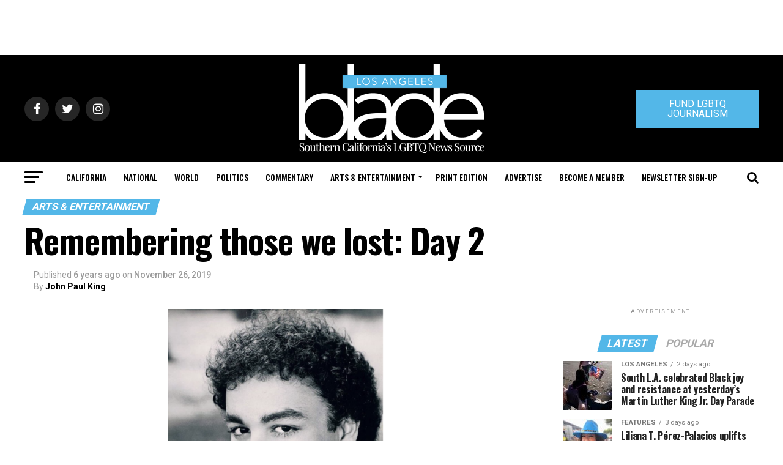

--- FILE ---
content_type: text/html; charset=utf-8
request_url: https://www.google.com/recaptcha/api2/aframe
body_size: 270
content:
<!DOCTYPE HTML><html><head><meta http-equiv="content-type" content="text/html; charset=UTF-8"></head><body><script nonce="5CEvCZYOPJEQSBAzJomLUw">/** Anti-fraud and anti-abuse applications only. See google.com/recaptcha */ try{var clients={'sodar':'https://pagead2.googlesyndication.com/pagead/sodar?'};window.addEventListener("message",function(a){try{if(a.source===window.parent){var b=JSON.parse(a.data);var c=clients[b['id']];if(c){var d=document.createElement('img');d.src=c+b['params']+'&rc='+(localStorage.getItem("rc::a")?sessionStorage.getItem("rc::b"):"");window.document.body.appendChild(d);sessionStorage.setItem("rc::e",parseInt(sessionStorage.getItem("rc::e")||0)+1);localStorage.setItem("rc::h",'1769084353607');}}}catch(b){}});window.parent.postMessage("_grecaptcha_ready", "*");}catch(b){}</script></body></html>

--- FILE ---
content_type: text/plain; charset=utf-8
request_url: https://api.typeform.com/single-embed/01KEHX6KD2P2JTVP6YZXFGG554
body_size: 484
content:
{"type":"standard","html":"\u003cdiv data-tf-widget=\"tklWs2iq\" data-tf-opacity=\"100\" data-tf-iframe-props=\"title=2026 LGBTQ Singles Nominations - LA\" data-tf-transitive-search-params data-tf-medium=\"snippet\" style=\"width:100%;height:500px;\"\u003e\u003c/div\u003e"}


--- FILE ---
content_type: application/javascript
request_url: https://prism.app-us1.com/?a=226661553&u=https%3A%2F%2Fwww.losangelesblade.com%2F2019%2F11%2F26%2Fremembering-those-we-lost-day-2%2F
body_size: -37
content:
window.visitorGlobalObject=window.visitorGlobalObject||window.prismGlobalObject;window.visitorGlobalObject.setVisitorId('5dc38d0b-e1fd-4e0b-b52e-c5d61017d549', '226661553');window.visitorGlobalObject.setWhitelistedServices('tracking', '226661553');

--- FILE ---
content_type: application/x-javascript
request_url: https://renderer-assets.typeform.com/form.063aba9e48ebee64d997.renderer.js
body_size: 88297
content:
/*! Build: 2026-01-22T09:26:24.455Z | Commit: fa6acef881cc147fd74c6a0dcd9aa7269ca66b0d | Branch: main | App: renderer | Environment: production */
"use strict";(()=>{var _l=(ge,H)=>(H=Symbol[ge])?H:Symbol.for("Symbol."+ge),ks=ge=>{throw TypeError(ge)};var Fs=function(ge,H){this[0]=ge,this[1]=H};var Ir=ge=>{var H=ge[_l("asyncIterator")],r=!1,o,p={};return H==null?(H=ge[_l("iterator")](),o=C=>p[C]=h=>H[C](h)):(H=H.call(ge),o=C=>p[C]=h=>{if(r){if(r=!1,C==="throw")throw h;return h}return r=!0,{done:!1,value:new Fs(new Promise(P=>{var w=H[C](h);w instanceof Object||ks("Object expected"),P(w)}),1)}}),p[_l("iterator")]=()=>p,o("next"),"throw"in H?o("throw"):p.throw=C=>{throw C},"return"in H&&o("return"),p};(self.webpackChunk_typeform_renderer=self.webpackChunk_typeform_renderer||[]).push([[325],{1952:(ge,H,r)=>{function o(u,c){var m=Object.keys(u);if(Object.getOwnPropertySymbols){var b=Object.getOwnPropertySymbols(u);c&&(b=b.filter(function(B){return Object.getOwnPropertyDescriptor(u,B).enumerable})),m.push.apply(m,b)}return m}function p(u){for(var c=1;c<arguments.length;c++){var m=arguments[c]!=null?arguments[c]:{};c%2?o(Object(m),!0).forEach(function(b){C(u,b,m[b])}):Object.getOwnPropertyDescriptors?Object.defineProperties(u,Object.getOwnPropertyDescriptors(m)):o(Object(m)).forEach(function(b){Object.defineProperty(u,b,Object.getOwnPropertyDescriptor(m,b))})}return u}function C(u,c,m){return(c=h(c))in u?Object.defineProperty(u,c,{value:m,enumerable:!0,configurable:!0,writable:!0}):u[c]=m,u}function h(u){var c=P(u,"string");return typeof c=="symbol"?c:c+""}function P(u,c){if(typeof u!="object"||!u)return u;var m=u[Symbol.toPrimitive];if(m!==void 0){var b=m.call(u,c||"default");if(typeof b!="object")return b;throw new TypeError("@@toPrimitive must return a primitive value.")}return(c==="string"?String:Number)(u)}var{injectScript:w}=r(74967),F=(u,c)=>{w({id:"gtag-".concat(u),url:"https://www.googletagmanager.com/gtag/js?id=".concat(u),nonce:c},"head"),window.dataLayer=window.dataLayer||[],window.gtag=window.gtag||function(){window.dataLayer.push(arguments)}},A=()=>window.location.hostname.match(/\\.typeform\\.com/)?".typeform.com":window.location.hostname,j=()=>window.location.protocol==="https:"?"SameSite=None;Secure":"",S=(u,c)=>{var{gtag:m}=window;m("js",new Date),m("config",u,p(p({},c?{client_id:c}:{}),{},{cookie_domain:A(),cookie_flags:j(),transport_type:"beacon"})),m("event","pageview")},O=u=>{var{embedId:c,googleAnalyticsTrackingId:m}=u,b=5e3,B,T=!1,E=M=>{S(m,M),T=!0},y=()=>{B=setTimeout(()=>{E()},b)},I=()=>{var M=D=>{if(D.data.type==="ga-client-id"){var{embedId:ie,gaClientId:ve}=D.data.data,d=ie===c;d&&!T&&E(ve),clearTimeout(B)}};window.addEventListener("message",M)};y(),I()},V=u=>{var{googleAnalyticsTrackingId:c,instanceSharing:m,nonce:b}=u;F(c,b),m?O(u):S(c)};ge.exports={bootGoogleAnalyticsInstanceSharingFeature:O,bootGoogleAnalyticsIntegration:V}},2655:(ge,H,r)=>{r.d(H,{c:()=>o});var o="sticky_footer"},4784:(ge,H,r)=>{r.d(H,{M:()=>d,A:()=>Q});var o=r(7897),p=r(25734),C=r(17771),h=r(92513),P=r(86881),w=r(4477),F=r(57773),A=r(11089),j=r(43388),S=r(46651);function O(x,U){var re=Object.keys(x);if(Object.getOwnPropertySymbols){var de=Object.getOwnPropertySymbols(x);U&&(de=de.filter(function(K){return Object.getOwnPropertyDescriptor(x,K).enumerable})),re.push.apply(re,de)}return re}function V(x){for(var U=1;U<arguments.length;U++){var re=arguments[U]!=null?arguments[U]:{};U%2?O(Object(re),!0).forEach(function(de){(0,o.A)(x,de,re[de])}):Object.getOwnPropertyDescriptors?Object.defineProperties(x,Object.getOwnPropertyDescriptors(re)):O(Object(re)).forEach(function(de){Object.defineProperty(x,de,Object.getOwnPropertyDescriptor(re,de))})}return x}var u=x=>(0,S.jsx)("svg",V(V({width:"16",height:"16",viewBox:"0 0 16 16",xmlns:"http://www.w3.org/2000/svg"},x),{},{children:(0,S.jsx)("path",{fillRule:"evenodd",clipRule:"evenodd",d:"M1.5 8a6.5 6.5 0 1 1 13 0 6.5 6.5 0 0 1-13 0ZM8 0a8 8 0 1 0 0 16A8 8 0 0 0 8 0ZM6.03 4.97a.75.75 0 0 0-1.06 1.06L6.94 8 4.97 9.97a.75.75 0 1 0 1.06 1.06L8 9.06l1.97 1.97a.75.75 0 1 0 1.06-1.06L9.06 8l1.97-1.97a.75.75 0 1 0-1.06-1.06L8 6.94 6.03 4.97Z"})}));const c=u;function m(x,U){var re=Object.keys(x);if(Object.getOwnPropertySymbols){var de=Object.getOwnPropertySymbols(x);U&&(de=de.filter(function(K){return Object.getOwnPropertyDescriptor(x,K).enumerable})),re.push.apply(re,de)}return re}function b(x){for(var U=1;U<arguments.length;U++){var re=arguments[U]!=null?arguments[U]:{};U%2?m(Object(re),!0).forEach(function(de){(0,o.A)(x,de,re[de])}):Object.getOwnPropertyDescriptors?Object.defineProperties(x,Object.getOwnPropertyDescriptors(re)):m(Object(re)).forEach(function(de){Object.defineProperty(x,de,Object.getOwnPropertyDescriptor(re,de))})}return x}var B=x=>(0,S.jsx)("svg",b(b({width:"16",height:"16",viewBox:"0 0 16 16",xmlns:"http://www.w3.org/2000/svg"},x),{},{children:(0,S.jsx)("path",{fillRule:"evenodd",clipRule:"evenodd",d:"M1.5 8a6.5 6.5 0 1 1 13 0 6.5 6.5 0 0 1-13 0ZM8 0a8 8 0 1 0 0 16A8 8 0 0 0 8 0Zm4.058 6.455a.75.75 0 1 0-1.12-.998L7.21 9.637 5.28 7.708a.75.75 0 1 0-1.06 1.06l2.49 2.49a.75.75 0 0 0 1.09-.03l4.258-4.773Z"})}));const T=B;var E=r(32336),y=["dataQa","ref","id","message","role","visible","type","textProps","iconProps","minWidth"];function I(x,U){var re=Object.keys(x);if(Object.getOwnPropertySymbols){var de=Object.getOwnPropertySymbols(x);U&&(de=de.filter(function(K){return Object.getOwnPropertyDescriptor(x,K).enumerable})),re.push.apply(re,de)}return re}function M(x){for(var U=1;U<arguments.length;U++){var re=arguments[U]!=null?arguments[U]:{};U%2?I(Object(re),!0).forEach(function(de){(0,o.A)(x,de,re[de])}):Object.getOwnPropertyDescriptors?Object.defineProperties(x,Object.getOwnPropertyDescriptors(re)):I(Object(re)).forEach(function(de){Object.defineProperty(x,de,Object.getOwnPropertyDescriptor(re,de))})}return x}var D=h.Ay.div.withConfig({displayName:"FeedbackWrapper",componentId:"sc-__sc-15n0ilv-0"})(["background-color:",";border-radius:3px;"," color:#fff;display:inline-flex;gap:8px;align-items:center;",";min-height:",";outline:0;padding-block-start:var(--spacing-50);padding-block-end:var(--spacing-50);padding-inline-start:var(--spacing-100);padding-inline-end:var(--spacing-150);"],x=>{var{backgroundColor:U}=x;return U},x=>{var{minWidth:U=0}=x;return typeof U=="number"?"min-width: ".concat(U,"px;"):"min-width: ".concat(U,";")},x=>{var{isVisible:U}=x;return U?"":"visibility: hidden"},x=>{var{breakpoint:U}=x;return U==="sm"?"32px":"28px"}),ie=h.Ay.div.withConfig({displayName:"IconWrapper",componentId:"sc-__sc-15n0ilv-1"})(["align-self:flex-start;"]),ve=h.Ay.div.withConfig({displayName:"TextWrapper",componentId:"sc-__sc-15n0ilv-2"})(["flex:1;"]),d=function(x){return x.error="error",x.warning="warning",x.correct="correct",x.incorrect="incorrect",x}({}),ce={[d.error]:{iconSvg:j.A,foregroundColor:E.Tj.error_red,backgroundColor:"#F7E6E6"},[d.warning]:{iconSvg:j.A,foregroundColor:E.Tj.warning,backgroundColor:"#FFFAEB"},[d.correct]:{iconSvg:T,foregroundColor:E.Tj.success_green,backgroundColor:"#E3E8D4"},[d.incorrect]:{iconSvg:c,foregroundColor:E.Tj.error_red,backgroundColor:"#F7E6E6"}},te=x=>{var U,re,de,K,R,{dataQa:N,ref:W,id:ne,message:pe="",role:ke="alert",visible:Ue=!1,type:ze=d.error,textProps:Vt,iconProps:Ae,minWidth:X=0}=x,Fe=(0,p.A)(x,y),jt=(0,F.dv)(),tr=(0,A.$E)(),He=(U=ce[ze])===null||U===void 0?void 0:U.iconSvg;return(0,S.jsxs)(D,M(M({backgroundColor:(re=ce[ze])===null||re===void 0?void 0:re.backgroundColor,breakpoint:jt,"data-qa":"".concat(N,"-feedback-wrapper"),isVisible:Ue,minWidth:X,ref:W,tabIndex:tr?0:void 0},Fe),{},{children:[He&&(0,S.jsx)(ie,{children:(0,S.jsx)(w.A,M({color:(de=ce[ze])===null||de===void 0?void 0:de.foregroundColor,svg:(K=ce[ze])===null||K===void 0?void 0:K.iconSvg,boundarySize:3},Ae))}),(0,S.jsx)(ve,{children:(0,S.jsx)(P.Ay,M(M({color:(R=ce[ze])===null||R===void 0?void 0:R.foregroundColor,dataQa:N,id:ne,responsive:!1,role:ke,size:"sizeN1",useDefaultFont:!0},Vt),{},{children:pe}))})]}))};const Q=te},6556:(ge,H,r)=>{r.d(H,{$:()=>C});var o=r(53930),p=r(46618),C=()=>{var h=(0,o.wA)(),P=function(A){var j=arguments.length>1&&arguments[1]!==void 0?arguments[1]:!1,S=arguments.length>2&&arguments[2]!==void 0?arguments[2]:!1;if(j){h((0,p.II)(A,!0,S));return}h((0,p.T1)(A))},w=F=>{h((0,p.II)(F,!1,!1))};return{trackMediaPlay:P,trackAutoplayFailed:w}}},10600:(ge,H,r)=>{r.d(H,{A:()=>d});var o=r(46651),p=r(17771),C=r(92513),h=r(82744),P=r.n(h),w=r(6160),F=r(82779),A,j,S,O,V,u,c;function m(ce,te,Q,x,U,re,de){try{var K=ce[re](de),R=K.value}catch(N){return void Q(N)}K.done?te(R):Promise.resolve(R).then(x,U)}function b(ce){return function(){var te=this,Q=arguments;return new Promise(function(x,U){var re=ce.apply(te,Q);function de(R){m(re,x,U,de,K,"next",R)}function K(R){m(re,x,U,de,K,"throw",R)}de(void 0)})}}function B(ce,te){return te||(te=ce.slice(0)),Object.freeze(Object.defineProperties(ce,{raw:{value:Object.freeze(te)}}))}var T=C.Ay.div.withConfig({displayName:"video__Root",componentId:"sc-1bakyha-0"})(A||(A=B([`
  width: `,`;
  `,`;
  pointer-events: `,`;
  height: `,`;
  container-type: inline-size;
`])),ce=>ce.width,ce=>ce.isCentered?"margin: 0 auto;":"",ce=>ce.isVisible?"auto":"none",ce=>ce.height&&"".concat(ce.height)),E=C.Ay.div.withConfig({displayName:"video__InfoMessageOverlayWrapper",componentId:"sc-1bakyha-1"})(j||(j=B([`
  animation: fadeIn 300ms ease-in;
  position: absolute;
  /* stylelint-disable liberty/use-logical-spec */
  bottom: 72px;
  /* stylelint-enable liberty/use-logical-spec */
  inset-inline-start: 50%;
  transform: translateX(-50%);
  z-index: `,`;
`])),w.f.level4),y=(0,C.AH)(S||(S=B([`
  height: 100%;
`]))),I=(0,C.AH)(O||(O=B([`
  height: 44px;
`]))),M=C.Ay.figure.withConfig({displayName:"video__VideoWrapper",componentId:"sc-1bakyha-2"})(V||(V=B([`
  position: relative;
  width: 100%;
  border-radius: `,`;
  background: `,`;
  margin: 0;
  `,`;
`])),ce=>ce.addFancyBorder&&"20px",ce=>ce.addBackground&&"#000000",ce=>{var{isAudio:te}=ce;return te?I:y}),D=C.Ay.div.withConfig({displayName:"video__VideoIframe",componentId:"sc-1bakyha-3"})(u||(u=B([`
  width: 100%;
  height: 100%;

  `,`;

  iframe {
    width: 100%;
    height: 100%;
  }
`])),ce=>ce.addFancyBorder&&"overflow: hidden; border-radius: 20px"),ie=C.Ay.figcaption.withConfig({displayName:"video__VisuallyHidden",componentId:"sc-1bakyha-4"})(c||(c=B([`
  clip: rect(0 0 0 0);
  clip-path: inset(50%);
  height: 1px;
  overflow: hidden;
  position: absolute;
  white-space: nowrap;
  width: 1px;
`]))),ve=p.forwardRef((ce,te)=>{var{addBackground:Q=!0,addFancyBorder:x=!1,cover:U,infoMessageOverlay:re,hideCaptionsControl:de=!1,autoplay:K,thumbnailTime:R,height:N,id:W,isVideoCentered:ne,isVisible:pe,onLoad:ke=()=>{},onEnded:Ue,onTimeUpdate:ze,onAutoplayFailed:Vt,onLoadedMetadata:Ae,onError:X,onPlay:Fe,paused:jt,scale:tr=1,service:He,playerMetadata:Rt,onHideAction:Kr="destroy",audioMode:Pr=!1}=ce,Gt=(0,F.dv)(),ar=(0,p.useRef)(W),Ke=(0,p.useRef)(null),Tr=(0,p.useRef)(),kt=(0,p.useRef)(He),ue=(0,p.useRef)(R),rn=(0,p.useRef)(de),We=(0,p.useRef)(U),ir=(0,p.useRef)(Fe),pr=(0,p.useRef)(K),Ur=Kr==="destroy",Tt=function(){var Lt=b(function*(){var yr,Zr;(yr=Ke.current)===null||yr===void 0||(Zr=yr.destroy)===null||Zr===void 0||Zr.call(yr),Ke.current=null});return function(){return Lt.apply(this,arguments)}}();(0,p.useImperativeHandle)(te,()=>({player:Ke.current}),[Ke.current]),(0,p.useEffect)(()=>function(){Tt()},[]),(0,p.useEffect)(()=>{if(Tr.current){if(!pe)if(Ur)Tt();else try{var Lt,yr;(Lt=Ke.current)===null||Lt===void 0||(yr=Lt.stop)===null||yr===void 0||yr.call(Lt)}catch(Hr){console.error("\u274C Error stopping video player:",Hr)}var Zr=()=>{var Hr;if(Tt(),Ke.current=P()(Tr.current,He,{id:W,cover:U,hideCaptionsControl:de,autoplay:K,onAutoplayFailed:Vt,onEnded:Ue,onError:X,onLoadedMetadata:Ae,onPlay:Fe,onTimeUpdate:ze,metadata:Rt,thumbnailTime:R,audioMode:Pr}),Ke!=null&&(Hr=Ke.current)!==null&&Hr!==void 0&&Hr.onLoad){var nn;Ke==null||(nn=Ke.current)===null||nn===void 0||nn.onLoad().then(ke)}};if(!Ke.current&&(pe||!Ur))Zr();else if((He!==kt.current||K||W!==ar.current||R!==ue.current||de!==rn.current||U!==We.current||Fe!==ir.current||K!==pr.current)&&pe&&Zr(),We.current=U,kt.current=He,ue.current=R,rn.current=de,ar.current=W,ir.current=Fe,pr.current=K,jt){var xr;Ke==null||(xr=Ke.current)===null||xr===void 0||xr.pause()}}},[U,W,jt,He,Tr,pe,Ur,R,de,K]);var Jr=Gt==="lg"||Gt==="xl"?"".concat(tr*100,"%"):"100%";return(0,o.jsx)(T,{isCentered:ne,isVisible:!0,width:Jr,height:N,children:(0,o.jsxs)(M,{addBackground:Q,addFancyBorder:x,isAudio:Pr,children:[(0,o.jsx)(ie,{as:"figcaption",children:"Video content"}),re&&(0,o.jsx)(E,{role:"status",children:re}),(0,o.jsx)(D,{addFancyBorder:x,"data-qa":"video-".concat(W,"-iframe").concat(pe?"-":"-not-","visible"),ref:Tr})]},W)})});const d=ve},10698:(ge,H,r)=>{r.d(H,{R:()=>P});var o=r(57036),p=r(13332),C=r(64334),h=w=>({enrichment_metadata:{enriched_in_renderer:w}});function*P(){var w=yield(0,o.Lt)(p.IU),{toggle:F,active:A}=w,j=F&&A;if(j){var S=yield(0,o.Lt)(C.m$);return yield(0,o.T1)(h,S)}}},11214:(ge,H,r)=>{r.d(H,{$8:()=>P,$B:()=>w,Ev:()=>h,o8:()=>F});var o=r(68014),p=r(55645),C=A=>A.captcha||{},h=(0,o.Mz)(C,p.mt,(A,j)=>{var{siteKeyV3:S}=A,{spamIdentification:O}=j;return S&&!!O}),P=(0,o.Mz)(C,A=>{var{siteKeyV3:j}=A;return j||void 0}),w=(0,o.Mz)(C,A=>{var{hCaptchaSiteKey:j}=A;return j||void 0}),F=(0,o.Mz)(w,p.mt,(A,j)=>{var{spamIdentification:S}=j;return!!A&&!!S})},13628:(ge,H,r)=>{r.d(H,{p:()=>de});var o=r(46651),p=r(17771),C=r(92513),h=r(31158),P=r(46232),w=r(31064),F=r(87528),A=r(19287),j=["label","children"];function S(K,R){var N=Object.keys(K);if(Object.getOwnPropertySymbols){var W=Object.getOwnPropertySymbols(K);R&&(W=W.filter(function(ne){return Object.getOwnPropertyDescriptor(K,ne).enumerable})),N.push.apply(N,W)}return N}function O(K){for(var R=1;R<arguments.length;R++){var N=arguments[R]!=null?arguments[R]:{};R%2?S(Object(N),!0).forEach(function(W){V(K,W,N[W])}):Object.getOwnPropertyDescriptors?Object.defineProperties(K,Object.getOwnPropertyDescriptors(N)):S(Object(N)).forEach(function(W){Object.defineProperty(K,W,Object.getOwnPropertyDescriptor(N,W))})}return K}function V(K,R,N){return(R=u(R))in K?Object.defineProperty(K,R,{value:N,enumerable:!0,configurable:!0,writable:!0}):K[R]=N,K}function u(K){var R=c(K,"string");return typeof R=="symbol"?R:R+""}function c(K,R){if(typeof K!="object"||!K)return K;var N=K[Symbol.toPrimitive];if(N!==void 0){var W=N.call(K,R||"default");if(typeof W!="object")return W;throw new TypeError("@@toPrimitive must return a primitive value.")}return(R==="string"?String:Number)(K)}function m(K,R){if(K==null)return{};var N,W,ne=b(K,R);if(Object.getOwnPropertySymbols){var pe=Object.getOwnPropertySymbols(K);for(W=0;W<pe.length;W++)N=pe[W],R.indexOf(N)===-1&&{}.propertyIsEnumerable.call(K,N)&&(ne[N]=K[N])}return ne}function b(K,R){if(K==null)return{};var N={};for(var W in K)if({}.hasOwnProperty.call(K,W)){if(R.indexOf(W)!==-1)continue;N[W]=K[W]}return N}var B=p.forwardRef((K,R)=>{var{label:N,children:W}=K,ne=m(K,j),{rendererTokens:{input:pe},brandTheme:ke}=(0,h.D)();return(0,o.jsxs)(w.s,O(O({as:"label",flexDirection:"column",gap:pe.padding.xs,justifyItems:"start"},ne),{},{ref:R,children:[(0,o.jsx)(P.EY,{paddingBottom:pe.padding.sm,fontScale:pe.typeText.label.sm.size,color:(0,A.iL)(pe.typeText.color.label)({theme:{brandTheme:ke}}),children:N}),W]}))});B.displayName="InputLabel";var T=r(53300),E=r(98300),y=["label"],I=["icon","label","forwardedAs","addionalStyles"],M;function D(K,R){var N=Object.keys(K);if(Object.getOwnPropertySymbols){var W=Object.getOwnPropertySymbols(K);R&&(W=W.filter(function(ne){return Object.getOwnPropertyDescriptor(K,ne).enumerable})),N.push.apply(N,W)}return N}function ie(K){for(var R=1;R<arguments.length;R++){var N=arguments[R]!=null?arguments[R]:{};R%2?D(Object(N),!0).forEach(function(W){ve(K,W,N[W])}):Object.getOwnPropertyDescriptors?Object.defineProperties(K,Object.getOwnPropertyDescriptors(N)):D(Object(N)).forEach(function(W){Object.defineProperty(K,W,Object.getOwnPropertyDescriptor(N,W))})}return K}function ve(K,R,N){return(R=d(R))in K?Object.defineProperty(K,R,{value:N,enumerable:!0,configurable:!0,writable:!0}):K[R]=N,K}function d(K){var R=ce(K,"string");return typeof R=="symbol"?R:R+""}function ce(K,R){if(typeof K!="object"||!K)return K;var N=K[Symbol.toPrimitive];if(N!==void 0){var W=N.call(K,R||"default");if(typeof W!="object")return W;throw new TypeError("@@toPrimitive must return a primitive value.")}return(R==="string"?String:Number)(K)}function te(K,R){if(K==null)return{};var N,W,ne=Q(K,R);if(Object.getOwnPropertySymbols){var pe=Object.getOwnPropertySymbols(K);for(W=0;W<pe.length;W++)N=pe[W],R.indexOf(N)===-1&&{}.propertyIsEnumerable.call(K,N)&&(ne[N]=K[N])}return ne}function Q(K,R){if(K==null)return{};var N={};for(var W in K)if({}.hasOwnProperty.call(K,W)){if(R.indexOf(W)!==-1)continue;N[W]=K[W]}return N}function x(K,R){return R||(R=K.slice(0)),Object.freeze(Object.defineProperties(K,{raw:{value:Object.freeze(R)}}))}var U=(0,C.Ay)(P.EY).withConfig({displayName:"input__StyledInput",componentId:"sc-5tch45-0"})(M||(M=x([`
  text-align: start;
  width: 100%;
  `,`

  `,`
`])),T.z,K=>{var{addionalStyles:R}=K;return R}),re=K=>{var{label:R}=K,N=te(K,y);return R?(0,o.jsx)(B,ie({label:R},N)):(0,o.jsx)(p.Fragment,ie({},N))},de=p.forwardRef((K,R)=>{var{icon:N,label:W,forwardedAs:ne="input",addionalStyles:pe}=K,ke=te(K,I),{rendererTokens:{input:Ue}}=(0,h.D)();return(0,o.jsx)(re,{label:W,children:(0,o.jsxs)(w.s,{position:"relative",alignItems:"center",width:"100%",children:[(0,o.jsx)(U,ie(ie({forwardedAs:ne,flexGrow:1,fontScale:Ue.typeText.inputText.size,padding:"0",paddingY:{_:Ue.padding.md.mobile,sm:Ue.padding.md.desktop},paddingRight:N?24:0,addionalStyles:pe},ke),{},{ref:R})),N&&(0,o.jsx)(E.m,{children:(0,o.jsx)(F.l,{icon:N,size:"16"})})]})})});de.displayName="Input"},17163:(ge,H,r)=>{r.d(H,{Kb:()=>ve,kO:()=>te});var o=r(90801),p="cookie",C="cookie_ip",h=r(57036),P=r(37594),w=r(77264),F=r(20633);function A(Q){return"form-submitted-".concat(Q)}function j(Q){var x=parseInt(F.A.get(A(Q))||"")||null;return x===null||isNaN(x)?null:x}function S(Q){return"tf-response-".concat(Q)}function O(Q){try{var x=localStorage.getItem(S(Q));return x?JSON.parse(x):[]}catch(U){return[]}}function V(Q){var x=O(Q);x.push(Date.now()),localStorage.setItem(S(Q),JSON.stringify(x))}function*u(Q,x){var U,re=yield(0,h.T1)(c,Q);if(re.length===0)return!1;var de=(U=x.responsesLimit)!==null&&U!==void 0?U:1;if(!x.period)return re.length>=de;var K=b(x.period);return K===void 0?!1:yield(0,h.T1)(m,de,K,re)}function c(Q){var x=O(Q);if(x.length===0){var U=j(Q);x=U?[U]:[]}return x}function m(Q,x,U){var re=U.findIndex(K=>K>=x),de=re>-1?U.slice(re).length:0;return de>=Q}function b(Q){switch(Q){case"day":return(0,w.startOfToday)().getTime();case"week":return(0,w.startOfWeek)(new Date,{weekStartsOn:0}).getTime();case"month":return(0,w.startOfMonth)(new Date).getTime();case"year":return(0,w.startOfYear)(new Date).getTime();default:return}}function B(Q,x,U,re,de,K,R){try{var N=Q[K](R),W=N.value}catch(ne){return void U(ne)}N.done?x(W):Promise.resolve(W).then(re,de)}function T(Q){return function(){var x=this,U=arguments;return new Promise(function(re,de){var K=Q.apply(x,U);function R(W){B(K,re,de,R,N,"next",W)}function N(W){B(K,re,de,R,N,"throw",W)}R(void 0)})}}function*E(Q,x){var U=yield(0,h.T1)(u,Q,x);return U?!0:yield(0,h.T1)(y,Q)}var y=function(){var Q=T(function*(x){var U="".concat(P.K.apiHost,"/").concat(P.K.endpoints.forms).concat(x,"/").concat(P.K.endpoints.verifyDuplicate),re=yield fetch(U,{method:"POST"});return re.status===200?!1:re.status===409});return function(U){return Q.apply(this,arguments)}}(),I={[p]:u,[C]:E},M=r(35940),D=r(54648),ie=r(13332);function*ve(){yield(0,h.T1)(d),yield(0,h.yJ)({type:D.d6})}function*d(){var Q=yield(0,h.Lt)(M.C);if(Q){var x=I[Q.type];if(x){var U=yield(0,h.Lt)(ie.eM),re=yield(0,h.T1)(x,U,Q);re&&(yield(0,h.yJ)((0,D.St)())),yield(0,h.cH)(ce,U)}}}function*ce(Q){yield(0,h.s)(o.ZF),yield(0,h.T1)(V,Q)}function*te(){var Q=yield(0,h.Lt)(ie.eM);yield(0,h.yJ)((0,D.St)()),yield(0,h.T1)(V,Q)}},20965:(ge,H,r)=>{r.d(H,{A:()=>h,a:()=>p});var o=r(92513),p=(0,o.AH)(["position:absolute;width:1px;height:1px;margin:-1px;border:0;padding:0;clip:rect(0 0 0 0);clip-path:inset(100%);overflow:hidden;"]),C=o.Ay.span.withConfig({displayName:"A11yVisuallyHidden",componentId:"sc-__sc-nyquty-0"})(["",""],p);C.displayName="A11yVisuallyHidden";const h=C},22149:(ge,H,r)=>{r.d(H,{As:()=>A,TA:()=>j,Wh:()=>w,uE:()=>S});var o=r(12036),p=r(55645),C=r(41764),h=r(46226),P=(O,V)=>{var u,c=(0,p.pe)(O,V),m=(u=(0,C.YK)(c))===null||u===void 0?void 0:u[0],b=(m==null?void 0:m.raw)||[],B=m==null?void 0:m.pendingAnswer,T=b.filter(I=>{var M;return(M=I.user)===null||M===void 0?void 0:M.trim()}).length,E=B!==void 0,y=Math.max(1,T+(E?1:0));return{transcript:b,answeredQuestions:T,hasPendingAnswer:E,totalFields:y}},w=(O,V)=>{var u=(0,o.E7)(O,V);return u===h.Tw},F=(O,V)=>{if(!w(O,V))return!1;var u=(0,p.pe)(O,V).value.length!==0,{hasPendingAnswer:c}=P(O,V);return c||!u},A=(O,V)=>F(O,V)?"secondary":"primary",j=(O,V)=>{if(!w(O,V))return{};var{totalFields:u}=P(O,V);return{total_extra_fields:u}},S=(O,V)=>{if(!w(O,V))return{};var{answeredQuestions:u,totalFields:c}=P(O,V);return{extra_fields_answered:"".concat(u,"/").concat(c)}}},24843:(ge,H,r)=>{r.d(H,{A:()=>sn});var o=r(17771),p=r(52515),C=r(57773),h=r(82779),P=r(92513),w=r(10053),F=r(18727),A=r(40854),j=r(1155),S=r(94866),O=r(20965),V=r(57396),u=r(48004),c=r(32336),m=r(11949),b=r(93320),B=r(8075),T=r(46651),E=P.Ay.div.withConfig({displayName:"AttachmentWrapper",componentId:"sc-__sc-1ks3v0d-0"})(["box-sizing:border-box;width:100%;height:100%;display:flex;flex-direction:column;line-height:0;"]),y=500,I=112,M=80,D=720,ie=360,ve=640,d=(0,P.AH)(["height:",";"],k=>{var{hasFixedSize:Y,isCollapsed:ee,isLivePreview:ye}=k;return Y?"".concat(D,"px"):ee?ye?"".concat(ve*.4,"px"):"40dvh":ye?"".concat(ve-M,"px"):"calc(100dvh - ".concat(I,"px)")}),ce=P.Ay.div.withConfig({displayName:"SplitMobileMediaWrapper",componentId:"sc-__sc-1ks3v0d-1"})(["overflow:hidden;&,.mux-player-wrapper{"," transition:",";"," ","}"],d,k=>{var{enableAnimation:Y}=k;return"height ".concat(Y?y:0,"ms ease-in-out")},k=>{var{isLivePreview:Y,hasFixedSize:ee}=k;return!Y&&!ee&&(0,P.AH)(["@media (min-width:","px){height:80dvh;}"],c.D9.sm)},k=>{var{isCollapsed:Y,hasFixedSize:ee,isMobile:ye,isLivePreview:he}=k;return!Y&&ye&&(0,P.AH)(["margin-block-end:",";",""],ee?"calc(100dvh - ".concat(D,"px)"):"".concat(I,"px"),!he&&(0,P.AH)(["@media (min-width:","px){margin-block-end:0;}"],c.D9.sm))}),te=P.Ay.div.withConfig({displayName:"SplitMobileAttachmentWrapper",componentId:"sc-__sc-1ks3v0d-2"})(["height:","px;"],k=>k.height),Q=P.Ay.div.withConfig({displayName:"Root",componentId:"sc-__sc-1ks3v0d-3"})(["",";"],k=>!k.hasApplication&&(0,j.xP)(k.breakpoint,k.layoutType)==="top"?"flex: 1":""),x=P.Ay.div.withConfig({displayName:"StyledDivWrapper",componentId:"sc-__sc-1ks3v0d-4"})(["",""],k=>{var{hasApplication:Y,isMobile:ee}=k;return Y&&ee&&(0,P.AH)(["display:flex;flex-direction:column;"])}),U=P.Ay.div.withConfig({displayName:"ContentWrapper",componentId:"sc-__sc-1ks3v0d-5"})(["",";text-align:",";"],k=>k.hasHorizontalPadding&&(0,j.mX)(k.layoutType,k.layoutPlacement,k.breakpoint),k=>(0,m.b)(k.textAlign)),re=P.Ay.fieldset.withConfig({displayName:"Fieldset",componentId:"sc-__sc-1ks3v0d-6"})(["border:0;padding-block-start:0.01em;padding-block-end:0;padding-inline-start:0;padding-inline-end:0;margin:0;min-width:0;"]);re.displayName="fieldset";var de=o.forwardRef((k,Y)=>{var{hasApplication:ee,attachmentAlt:ye,attachmentBrightness:he=u.wZ,attachmentControls:Ie,attachmentFocalPoint:tt=u.VG,attachmentHref:lt,attachmentScale:Je=1,attachmentType:Jt,blockContentRef:sr,breakpoint:bt,children:Xr,counterContent:ht,description:Er,editingMediaContext:a,enableAnimation:Me=!1,hasAttachmentFixedHeight:Wt,hasBranding:Sn=!1,hasHorizontalPadding:rt=!0,hasNavigationArrows:dn=!1,hasProgress:qr=!1,isActive:wr=!1,isFieldset:Cr,isTitleHidden:na=!1,isVideoPlaying:Ba=!1,layoutPlacement:ha=u.GE.RIGHT,layoutType:fr=u.$1.STACK,shouldMuteAutoplay:pt=!1,onVideoClick:Pe,onPlay:Gn,onAutoplayFailed:un,onMediaEnded:Kt,onMediaTimeUpdate:qt,outerHeight:Gr,pexelsApiKey:wn,removeTopBottonMargins:Ea,required:_a=!1,rootRef:Oa,setEditorCanvasElement:aa,textAlign:ia=u.Fm.LEFT,title:cn,media:xe,mediaPlaceholder:li,isLivePreview:zn=!1,delayInteractionText:si}=k,{t:vn}=(0,V.fN)(),bi=(0,o.useRef)(null),Na=(0,o.useRef)(null),er=(0,u.Tw)(fr,bt),Mt=er===u.nk.STACK.DESKTOP||er===u.nk.STACK.MOBILE,kr=Sn||dn||qr,Cn=bt==="sm",Qa=(0,j.uv)(bt,fr),di=Cn?I/8:8,jn=Qa+di,Pa=(0,j.Ji)(bt,fr,er,Gr,Wt),ui=Cr?re:x,ka=Me?500:0,oa=Me?200:0,zi=Me?300:0,Xa=Me?300:0,Ta="fade";return(0,T.jsxs)(Q,{breakpoint:bt,layoutType:fr,hasApplication:ee,ref:Oa,children:[er===u.nk.SPLIT.MOBILE&&!ee&&(0,T.jsx)(w.Ay,{isVisible:wr,duration:ka,delay:zi,type:Ta,children:xe!=null&&xe.enabled?(0,T.jsx)(ce,{"data-qa":"split-mobile-media-wrapper",enableAnimation:Me,isCollapsed:xe==null?void 0:xe.isCollapsed,isLivePreview:zn,hasFixedSize:Wt,isMobile:Cn,children:(0,T.jsx)(b.A,{disableAnimations:!Me,forceShowTitle:xe.forceShowTitle,href:xe==null?void 0:xe.href,infoMessageOverlay:xe==null?void 0:xe.infoMessageOverlay,isCollapsed:xe.isCollapsed,isLogoVisible:xe.isLogoVisible,isVisible:wr,logoSize:xe==null?void 0:xe.logoSize,mediaPlaceholder:li,metadata:xe==null?void 0:xe.metadata,onEnded:Kt,onLoadedMetadata:xe.onLoadedMetadata,onPlay:Gn,onAutoplayFailed:un,onTimeUpdate:qt,properties:xe==null?void 0:xe.properties,shouldMuteAutoplay:pt,title:xe.title,ref:Y})}):(0,T.jsx)(T.Fragment,{children:!!lt&&(0,T.jsx)(te,{height:Pa,children:(0,T.jsx)(B.O,{brightness:he,cover:!0,children:(0,T.jsx)(S.Ay,{alt:ye,cover:!0,focalPoint:tt,href:lt,isVisible:wr,pexelsApiKey:wn,type:Jt,isVideoPlaying:Ba,onVideoClick:Pe,controls:Ie,editingMediaContext:a,setEditorCanvasElement:aa})})})})}),(0,T.jsx)(U,{breakpoint:bt,hasHorizontalPadding:rt,layoutPlacement:ha,layoutType:fr,textAlign:ia,ref:sr,children:(0,T.jsx)(j.Ay,{noPadding:!0,children:(0,T.jsx)(F.A,{bottom:Ea?0:jn,top:Ea?0:Qa,children:(0,T.jsxs)(ui,{isMobile:Cn,hasApplication:ee,"data-qa":"question-wrapper",children:[Cr&&(0,T.jsxs)(O.A,{as:"legend",children:[ht&&"".concat(vn("a11y.label.question",{number:ht})," "),_a&&(0,T.jsxs)("span",{children:[" ",vn("a11y.label.required")]})]}),er===u.nk.FLOAT.MOBILE&&(0,T.jsx)(w.Ay,{isVisible:wr,duration:ka,delay:oa,type:Ta,children:(0,T.jsx)(F.A,{bottom:(0,j.Tm)(bt,fr),children:(0,T.jsx)(B.O,{brightness:he,cover:!0,children:(0,T.jsx)(S.Ay,{alt:ye,focalPoint:tt,href:lt,isVisible:wr,maxHeight:Pa,pexelsApiKey:wn,type:Jt,isVideoPlaying:Ba,onVideoClick:Pe,controls:Ie,editingMediaContext:a,setEditorCanvasElement:aa})})})}),(0,T.jsxs)("div",{ref:Na,children:[!Cr&&ht&&(0,T.jsxs)(O.A,{children:[vn("a11y.label.question",{number:ht}),na&&_a&&(0,T.jsx)("span",{children:vn("a11y.label.required")})]}),cn,si,Er&&(0,T.jsx)(A.A,{top:c.LG.topBlockDescription,hasFormFooter:kr,children:Er})]}),Mt&&(0,T.jsx)(w.Ay,{isVisible:wr,duration:ka,delay:Xa,type:Ta,children:(0,T.jsx)(E,{children:(0,T.jsx)(F.A,{top:(0,j.XA)(bt,fr),children:(0,T.jsx)(B.O,{brightness:he,cover:!0,children:(0,T.jsx)(S.Ay,{alt:ye,isCentered:ia===u.Fm.CENTER,focalPoint:tt,href:lt,isVisible:wr,maxHeight:Pa,pexelsApiKey:wn,scale:Je,type:Jt,isVideoPlaying:Ba,onVideoClick:Pe,controls:Ie,editingMediaContext:a,setEditorCanvasElement:aa})})})})}),(0,T.jsx)(A.A,{ref:bi,hasApplication:ee,top:c.LG.topBlockContent,children:Xr})]})})})})]})});const K=de;var R=[u.nk.SPLIT.DESKTOP,u.nk.FLOAT.DESKTOP,u.nk.WALLPAPER.DESKTOP,u.nk.WALLPAPER.MOBILE],N=(0,P.i7)(["20%{transform:translateX(3px);}80%{transform:translateX(-3px);}"]),W=(0,P.AH)(["animation:"," 0.15s cubic-bezier(0.36,0.07,0.19,0.97) both infinite;@media (prefers-reduced-motion:reduce){animation:none;}"],N),ne=P.Ay.section.withConfig({displayName:"LayoutWrapper",componentId:"sc-__sc-i7ahj-0"})(["height:100%;display:flex;[dir='rtl'] &&{justify-content:flex-end;}",""],k=>k.isLeftAligned&&`
    justify-content: flex-end;

    [dir='rtl'] && {
      justify-content: flex-start;
    }
  `),pe=P.Ay.div.withConfig({displayName:"Section",componentId:"sc-__sc-i7ahj-1"})(["position:relative;height:100%;width:",";",";display:flex;justify-content:",";flex-direction:column;",";visibility:visible;",";"],k=>k.isHalfWidth?"50%":"100%",k=>k.isShaking&&W,k=>k.isCentered?"center":"flex-start",k=>k.hasTransition?"transition: all 600ms ease;":"",k=>k.isVisible?"":"opacity: 0; visibility: hidden;"),ke=o.forwardRef((k,Y)=>{var{breakpoint:ee,children:ye,dataQa:he,hasTransition:Ie=!1,id:tt,isActive:lt=!1,isShaking:Je,isVisible:Jt=!1,layoutType:sr=u.$1.STACK,layoutPlacement:bt=u.GE.RIGHT,onMouseEnterHandler:Xr,onMouseLeaveHandler:ht}=k,Er=(0,u.Tw)(sr,ee),a=Er===u.nk.FLOAT.DESKTOP||Er===u.nk.SPLIT.DESKTOP,Me=Er!==u.nk.SPLIT.MOBILE;return(0,T.jsx)(ne,{isLeftAligned:bt===u.GE.LEFT,onMouseEnter:Xr,onMouseLeave:ht,children:(0,T.jsx)(pe,{"data-qa":he,"data-qa-block":!0,"data-qa-blockref":tt,hasTransition:Ie,id:tt?"block-".concat(tt):void 0,isCentered:Me,isHalfWidth:a,isShaking:Je,isVisible:Jt,ref:Y,"data-qa-focused":lt,"aria-hidden":!lt,children:ye})})});const Ue=ke;var ze=r(54830),Vt=r(85297),Ae=r(82744),X=r(52121),Fe=r(10600),jt=r(16247),tr=r(6160),He,Rt,Kr,Pr,Gt;function ar(k,Y){return Y||(Y=k.slice(0)),Object.freeze(Object.defineProperties(k,{raw:{value:Object.freeze(Y)}}))}var Ke=16,Tr=16,kt=200,ue=(0,P.i7)(He||(He=ar([`
  from { opacity: 1; }
  to   { opacity: 0; display: none; }
`]))),rn=P.Ay.div.withConfig({displayName:"media-title__Wrapper",componentId:"sc-zr8b0w-0"})(Rt||(Rt=ar([`
  background: linear-gradient(
    180deg,
    rgba(0, 0, 0, 0.5) 40%,
    rgba(0, 0, 0, 0.15) 75%,
    rgba(0, 0, 0, 0) 100%
  );
  position: absolute;
  /* stylelint-disable liberty/use-logical-spec */
  top: 0;
  /* stylelint-enable liberty/use-logical-spec */
  width: 100%;
  z-index: `,`;

  `,`

  `,`
`])),tr.f.level2,k=>{var{$paddingTop:Y}=k;return(0,P.AH)(Kr||(Kr=ar([`
    padding: `,"px ",`px 32px
      `,`px;
  `])),Y,Tr,Tr)},k=>{var{$isHidden:Y,$fadeOutAnimationDuration:ee}=k;return Y&&(0,P.AH)(Pr||(Pr=ar([`
      animation: `," ",`ms ease-out forwards;
    `])),ue,ee)}),We=P.Ay.span.withConfig({displayName:"media-title__CustomContent",componentId:"sc-zr8b0w-1"})(Gt||(Gt=ar([`
  display: block;
  max-width: calc(100% - `,`px);
  font-size: 18px;
  color: #fff;
`])),Tr*2),ir=k=>{var{children:Y,disableAnimations:ee,isLogoVisible:ye=!1,isTitleHidden:he,logoSize:Ie="medium"}=k,tt=ee?0:kt,lt=Ie==="small"?36:Ie==="large"?64:48,Je=ye?lt+Ke:Ke;return(0,T.jsx)(rn,{"aria-hidden":he,"data-qa":"media-title",$fadeOutAnimationDuration:tt,$isHidden:he,$paddingTop:Je,children:(0,T.jsx)(We,{children:Y})})};const pr=ir;var Ur=r(31064),Tt=r(85243),Jr=r(1440),Lt=r(31158),yr=k=>{var{errorTitle:Y,errorDescription:ee}=k,{rendererTokens:ye}=(0,Lt.D)();return(0,T.jsxs)(Ur.s,{flexDirection:"column",alignItems:"center",justifyContent:"center",gap:4,width:"100%",height:"100%",children:[(0,T.jsx)(Tt.i,{size:"24",color:ye.color.red[800]}),(0,T.jsx)(Jr.b,{children:Y}),(0,T.jsx)(Jr.b,{children:ee})]})},Zr;function xr(k,Y){return Y||(Y=k.slice(0)),Object.freeze(Object.defineProperties(k,{raw:{value:Object.freeze(Y)}}))}var Hr=P.Ay.div.withConfig({displayName:"media__PlaceholderWrapper",componentId:"sc-bbcbkq-0"})(Zr||(Zr=xr([`
  height: 100%;
  width: 100%;
  display: flex;
  pointer-events: auto;
`]))),nn=o.forwardRef((k,Y)=>{var ee,{disableAnimations:ye=!1,forceShowTitle:he=!1,href:Ie,infoMessageOverlay:tt,isCollapsed:lt=!1,isLogoVisible:Je=!1,isVisible:Jt=!1,logoSize:sr,mediaPlaceholder:bt,metadata:Xr,onPlay:ht,onEnded:Er,onTimeUpdate:a,onAutoplayFailed:Me,onLoadedMetadata:Wt,properties:Sn,shouldMuteAutoplay:rt,title:dn,errorTitle:qr="There was an error loading this media",errorDescription:wr="Please try again later"}=k,[Cr,na]=(0,o.useState)(!1),[Ba,ha]=(0,o.useState)(!1),fr=(0,h.Ub)(h.zh.smallScreen),{fit:pt,isCaptionsControlHidden:Pe,thumbnailTime:Gn,isAutoplay:un}=Sn!=null?Sn:{},Kt=()=>{if(!(!un||!Jt))return rt?X.MuxPlayerAutoplay.MUTED:X.MuxPlayerAutoplay.UNMUTED},qt=Kt();if(bt)return(0,T.jsx)(Hr,{children:bt});if(!Ie)return(0,T.jsx)(yr,{errorTitle:qr,errorDescription:wr});var Gr=(0,Ae.getVideoProvider)(Ie),wn=(ee=(0,Ae.getVideoId)(Ie))!==null&&ee!==void 0?ee:"";if(!Gr||!wn)return(0,T.jsx)(yr,{errorTitle:qr,errorDescription:wr});var Ea=()=>{na(!0)};if(Cr)return(0,T.jsx)(yr,{errorTitle:qr,errorDescription:wr});var _a=()=>{Me==null||Me()},Oa=function(){var ia=arguments.length>0&&arguments[0]!==void 0?arguments[0]:!1,cn=arguments.length>1&&arguments[1]!==void 0?arguments[1]:!1;ha(!ia||cn),ht==null||ht(ia,cn)};return(0,T.jsxs)(T.Fragment,{children:[dn&&fr&&(0,T.jsx)(pr,{disableAnimations:ye,isLogoVisible:Je,isTitleHidden:!he&&(lt||Ba),logoSize:sr,children:dn}),(0,T.jsx)(Fe.A,{autoplay:qt,service:Gr,id:wn,cover:!pt,hideCaptionsControl:Pe,infoMessageOverlay:tt,thumbnailTime:Gn,isVisible:Jt,isVideoCentered:!0,onHideAction:"stop",height:jt.gh,onError:Ea,onPlay:Oa,onAutoplayFailed:_a,onEnded:Er,onLoadedMetadata:Wt,onTimeUpdate:a,playerMetadata:Xr,ref:Y})]})}),Qn=r(83926),hn=r(36141),Wn=r(10834),or=r(34717),va=r(61113),fa=r(7991),Z=r(87559),fe=r(73795),Te=r(85456),et=r(91488),Ft=r(90606),Se=r(16380),$t=r(82850),Mr=r(97149),Qt=r(12036),ni=r(68014),ai=r(42045),gn=k=>k.portal||ai.ue,pa=(0,ni.Mz)(gn,k=>k.isActive),ya=r(67721),In=r(85731),En=r(76214);function Ya(k){var Y=(0,o.useRef)();return(0,o.useEffect)(()=>{Y.current=k},[k]),Y.current}var xn=k=>{var{blockContentRef:Y,blockRef:ee,canAutoFocus:ye,delayFocus:he=0,isActive:Ie,questionPosition:tt,autoFocusableRef:lt,focusOnContainer:Je=!1}=k,Jt=(0,C.dv)(),sr=Ya(Ie),bt=Jt==="sm",Xr=(0,Se.G)($t.TE),ht=(0,Se.G)(pa),Er=(0,o.useContext)(Mr.A),a=(0,Se.G)(rt=>(0,Qt.m_)(rt,ee)),Me=(0,Se.G)(ya.c),Wt=(0,o.useCallback)(rt=>{(0,En.A)()&&Me?rt.scrollIntoView({block:"nearest",behavior:"smooth"}):(0,In.pW)(rt,he,(0,En.A)())},[he,Me]),Sn=(0,o.useCallback)(()=>{var rt=Y.current,dn=bt&&(0,Z.CI)();if(!(!rt||tt!=="current"||Xr&&a||!ye||ht||Er||(0,In.kA)(rt))){var qr=dn?!sr&&Ie:Ie;qr&&(lt!=null&&lt.current?Wt(lt.current):Je||dn?Wt(rt):(0,In.Ay)(rt,he))}},[Y,tt,bt,Xr,a,ye,ht,Er,sr,Ie,lt,Je,Wt,he]);return Sn},ii=r(2009),oi=r(13332),Ri=r(55645);function mi(){for(var k=arguments.length,Y=new Array(k),ee=0;ee<k;ee++)Y[ee]=arguments[ee];return ye=>{Y.forEach(he=>{if(he){if(typeof he=="function"){he(ye);return}he.current=ye}})}}var $=r(89571),me=null,we=null,De={areUploadsPublic:!0,autosaveProgress:!0,enabled:!0,hideNavigation:!1,isPublic:!0,isTrial:!1,language:"en",modifiable:!1,proSubdomainEnabled:!0,showCookieConsent:!1,showNumberOfSubmissions:!1,showProgressBar:!0,showQuestionNumber:!0,showTimeToComplete:!0,showTypeformBranding:!0,freeFormNavigation:!1,captcha:!1,spamIdentification:!1,enrichmentInRenderer:{toggle:!1,active:!1}},zt={colors:{primary:"#000000",secondary:"#0445AF",button:"#0445AF",buttonContent:"#FFFFFF",background:"#FFFFFF"},hasTransparentButton:!1,font:"System font",fields:{alignment:"left",fontSize:"medium"},screens:{alignment:"center",fontSize:"medium"},roundedCorners:"small"},ur={id:"tys-id",ref:"default_tys",title:`Thanks for completing this typeform
Now *create your own* \u2014 it's free, easy, & beautiful`,type:"thankyou_screen",showButton:!0,buttonLabel:"Create a Typeform"},mr={id:"defaultId",title:"form title",fields:[],theme:zt,settings:De,hidden:{},thankYouScreens:[ur]},Br={id:"ws-id",ref:"ws-ref",title:"Welcome",showButton:!0,buttonLabel:"Start"},$r=r(66115),_r=(k,Y)=>{if(typeof ResizeObserver=="function"){var ee=new ResizeObserver(tt=>{var[lt]=tt,{height:Je}=lt.contentRect;Y(Je)});return ee.observe(k),()=>{ee.disconnect()}}else{var ye=-1,he,Ie=()=>{var{clientHeight:tt}=k;tt!==ye&&(ye=tt,Y(tt)),he=setTimeout(Ie,250)};return Ie(),()=>{clearTimeout(he)}}},an=r(26919),Nr=r(26706),_=r(46618),ae=r(26616),le=r(30287),se=r(44222),Ve=r(46768),Ye="(Video question)",Ut=r(6556),Ht=r(80406),Dt=["withTopSeparation","children","show","disableAnimations"],gr,at,cr,Yt,it,rr,It,On;function Xn(){return Xn=Object.assign?Object.assign.bind():function(k){for(var Y=1;Y<arguments.length;Y++){var ee=arguments[Y];for(var ye in ee)({}).hasOwnProperty.call(ee,ye)&&(k[ye]=ee[ye])}return k},Xn.apply(null,arguments)}function Ja(k,Y){if(k==null)return{};var ee,ye,he=Vr(k,Y);if(Object.getOwnPropertySymbols){var Ie=Object.getOwnPropertySymbols(k);for(ye=0;ye<Ie.length;ye++)ee=Ie[ye],Y.indexOf(ee)===-1&&{}.propertyIsEnumerable.call(k,ee)&&(he[ee]=k[ee])}return he}function Vr(k,Y){if(k==null)return{};var ee={};for(var ye in k)if({}.hasOwnProperty.call(k,ye)){if(Y.indexOf(ye)!==-1)continue;ee[ye]=k[ye]}return ee}function Pn(k,Y){return Y||(Y=k.slice(0)),Object.freeze(Object.defineProperties(k,{raw:{value:Object.freeze(Y)}}))}var Mn=(0,P.AH)(gr||(gr=Pn([`
  opacity: 0.16;
  pointer-events: none;
`]))),La=(0,P.AH)(at||(at=Pn([`
  opacity: 1;
`]))),Tn=P.Ay.div.attrs(k=>{var{isDisabled:Y}=k;return{"data-qa":"delay-interaction-disabled-wrapper",role:"group","aria-disabled":Y?"true":"false",inert:Y?"":void 0}}).withConfig({displayName:"mediacomponents__DelayInteractionDisabledWrapper",componentId:"sc-ze583c-0"})(cr||(cr=Pn([`
  `,`
  `,`
`])),k=>{var{disableAnimations:Y}=k;return!Y&&(0,P.AH)(Yt||(Yt=Pn([`
      transition: opacity 0.2s ease-in-out;
    `])))},k=>{var{isDisabled:Y}=k;return Y?Mn:La}),Da=(0,P.i7)(it||(it=Pn([`
  from {
    height: 32px;
  }
  to {
    height: 0;
  }
`]))),Kn=(0,P.Ay)(or.Ay).withConfig({displayName:"mediacomponents__StyledDelayInteractionText",componentId:"sc-ze583c-1"})(rr||(rr=Pn([`
  line-height: 32px;

  `,`

  `,`
`])),k=>{var{withTopSeparation:Y}=k;return Y&&(0,P.AH)(It||(It=Pn([`
      margin-block: 16px -16px;
    `])))},k=>{var{isExiting:Y}=k;return Y&&(0,P.AH)(On||(On=Pn([`
      opacity: 0;
      animation: `,` 0.2s ease-out forwards;
    `])),Da)}),je=k=>{var{withTopSeparation:Y,children:ee,show:ye=!0,disableAnimations:he=!1}=k,Ie=Ja(k,Dt),[tt,lt]=(0,o.useState)(ye),[Je,Jt]=(0,o.useState)(!1);return(0,o.useEffect)(()=>{if(ye)lt(!0),Jt(!1);else if(he)lt(!1);else{Jt(!0);var sr=setTimeout(()=>{lt(!1)},200);return()=>clearTimeout(sr)}},[ye,he]),tt?o.createElement(Kn,Xn({withTopSeparation:Y,isExiting:Je},Ie),ee):null},Vn=r(46789),on=r(4953),Ia=r(67736),br=r(50008),ot=r(34195),Za=()=>(0,En.A)()&&(0,ya.c)()&&window.location.search.includes("typeform-embed-no-scrollbars=true"),ma,ga,hr;function An(k,Y){return Y||(Y=k.slice(0)),Object.freeze(Object.defineProperties(k,{raw:{value:Object.freeze(Y)}}))}var ba=200,Bn="easeOutCubic",vt=30,ln=30,$a=32;function xt(k){var Y=o.useRef();return o.useEffect(()=>{Y.current=k},[k]),Y.current}var xa=P.Ay.div.withConfig({displayName:"block-scroller__Root",componentId:"sc-1nqcj0x-0"})(ma||(ma=An([`
  width: 100%;
  height: 100%;
  overflow-x: hidden;
  overflow-y: `,`;

  `,`

  &:focus {
    outline: none;
  }
`])),()=>Za()?"hidden":"auto",k=>{var{isScrollbarHidden:Y}=k;return Y&&(0,P.AH)(ga||(ga=An([`
      /* Hide scrollbar for Chrome, Safari and Opera */
      ::-webkit-scrollbar {
        display: none;
      }

      /* Hide scrollbar for IE, Edge and Firefox */
      -ms-overflow-style: none; /* IE and Edge */
      scrollbar-width: none; /* Firefox */
    `])))}),gi=P.Ay.div.withConfig({displayName:"block-scroller__Positioner",componentId:"sc-1nqcj0x-1"})(hr||(hr=An([`
  width: 100%;
  min-height: 100%;
  display: flex;
  flex-direction: column;
  justify-content: center;
`]))),Ma=k=>k?k.scrollTop+ln>=k.scrollHeight-k.clientHeight:!1,ft=k=>k?k.scrollTop-vt<=0:!1,Ot=k=>{var Y,{autoFocusableRef:ee,blockContentRef:ye,blockRef:he,canAutoFocus:Ie,canScrollAndSwipe:tt=!0,children:lt,counterContent:Je,delayFocus:Jt,descriptionText:sr,endAutoScroll:bt=$.A,focusOnContainer:Xr,isActive:ht,isFieldset:Er,isScrollNearTop:a,isScrollTop:Me,layoutType:Wt,onChangeCanSwipe:Sn=$.A,onKeyDown:rt=$.A,onRequireStickyHeader:dn,onScroll:qr=$.A,required:wr,scrolling:Cr,t:na,titleText:Ba,uniqueId:ha}=k,fr=(0,C.dv)(),pt=(0,Se.j)(),Pe=xt(ht),[Gn,un]=(0,o.useState)(void 0),Kt=(0,o.useRef)(null),qt=(0,o.useRef)(null),Gr=(0,Se.G)($t.TE),wn=(0,o.useContext)(Mr.A),Ea=(0,ot.w9)(he),_a=(0,Se.G)(er=>(0,oi.jq)(er)),Oa=(0,Se.G)(pa),aa=(0,Se.G)(er=>(0,Qt.E7)(er,he)),ia=(0,Se.G)(er=>(0,Qt.m_)(er,he)),cn=(0,Se.G)(er=>(0,Nr.q4)(er,he)),[xe]=(0,Se.G)(er=>(0,Qt.Us)(er,he))||[],li=(0,Se.G)(ya.c),zn=()=>{if(!(!Kt.current||!tt)){ht&&(Sn({next:Ma(Kt.current),previous:ft(Kt.current)}),qr(),xe!=null&&xe.enabled&&!cn&&pt((0,_.wU)({ref:he,itemType:"scroll"})));var{scrollTop:er}=Kt.current;Ea(er),er>$a&&a?dn(!0):er<=$a&&!a&&dn(!1)}},si=()=>{ft(Kt.current)||!Kt.current||(Kt.current.scrollTop=0)};(0,o.useEffect)(()=>{Me&&si()},[Me]),(0,o.useEffect)(()=>{!ht&&!wn&&si()},[wn,ht]),(0,o.useEffect)(()=>{var er=cn?y:0;setTimeout(()=>{Kt.current&&ht&&tt&&Sn({next:Ma(Kt.current),previous:ft(Kt.current)})},er)},[ht,cn]),(0,o.useEffect)(()=>{if(ht&&Cr&&Cr.scrollType===hn.T1&&Cr.anchor===Qn._N&&Kt.current){var er=le.A?0:ba,Mt;if((0,Te.mO)(aa)){var kr,Cn=(kr=document.activeElement)===null||kr===void 0?void 0:kr.getBoundingClientRect();Mt=Cn==null?void 0:Cn.top}else Mt=Kt.current.scrollHeight-Kt.current.clientHeight;(0,br.Ay)(Kt.current,"scrollTop",Mt,er,Bn,bt)}},[Cr]);var vn=ye==null||(Y=ye.current)===null||Y===void 0?void 0:Y.clientHeight,bi=fr==="sm",Na=bi&&(0,Z.CI)();return(0,o.useEffect)(()=>{var er=Na?!Pe&&ht:ht;if(er){var Mt,kr;if(un(void 0),!Kt.current||!vn||!ht||Gr&&ia||!Ie||Oa)return;var Cn=Wt?(0,j.uv)(fr,Wt)*c.zA:0,Qa=vn+Cn>Kt.current.clientHeight,di=(ee==null||(Mt=ee.current)===null||Mt===void 0||(Mt=Mt.getBoundingClientRect())===null||Mt===void 0?void 0:Mt.top)&&(ee==null||(kr=ee.current)===null||kr===void 0||(kr=kr.getBoundingClientRect())===null||kr===void 0?void 0:kr.top)>Kt.current.clientHeight,jn=ee!=null&&ee.current?di:!!Qa,Pa=!(0,In.kA)(Kt.current)&&ht&&(Xr||Na||jn),ui=!wn&&!(0,In.kA)(Kt.current);if(!Pa&&!ui)return;if(Pa){un(0),(0,En.A)()&&li?Kt.current.scrollIntoView():(0,In.pW)(Kt.current,Jt,(0,En.A)());return}if(ee!=null&&ee.current){un(0),(0,In.pW)(ee==null?void 0:ee.current,Jt);return}(0,In.Ay)(Kt.current,Jt)}},[ee,Ie,vn,Jt,ht,wn,Gr,Oa,Gn]),o.createElement(xa,{key:"block-scroller-".concat(he),"data-qa":"block-scroller",isScrollbarHidden:_a&&bi,onScroll:zn,onKeyDown:rt,ref:Kt,tabIndex:Gn,"aria-labelledby":Er?(0,fe._7)(ha):void 0},Er&&o.createElement(O.A,{id:(0,fe._7)(ha)},o.createElement("p",null,Je&&na("a11y.label.question",{number:Je}),Ba,wr&&na("a11y.label.required")),o.createElement("p",null,sr)),o.createElement(gi,{ref:qt},lt))};const Qr=Ot;var Li=r(28365),_n=r.n(Li),qn=k=>{var{announceTitle:Y,children:ee,htmlFor:ye,htmlTag:he,id:Ie,required:tt,t:lt}=k,Je=["div","span","legend"].includes(he),Jt=tt&&o.createElement(O.A,null,lt("a11y.label.required"));return o.createElement(or.Ay,{"aria-live":Y?"polite":"off",type:c.go.blockTitle,htmlTag:he==="legend"?"span":he,htmlFor:he==="label"?ye:null,"data-qa":"block-title deep-purple-block-title",role:Je?"heading":null,"aria-level":Je?2:null,id:Ie},ee,Jt)};qn.defaultProps={htmlTag:"span",required:!1,ariaLive:"off"},qn.propTypes={children:_n().any,htmlFor:_n().string,htmlTag:_n().string,id:_n().string,announceTitle:_n().bool,required:_n().bool,t:_n().func.isRequired};const ea=qn;function Ar(){return Ar=Object.assign?Object.assign.bind():function(k){for(var Y=1;Y<arguments.length;Y++){var ee=arguments[Y];for(var ye in ee)({}).hasOwnProperty.call(ee,ye)&&(k[ye]=ee[ye])}return k},Ar.apply(null,arguments)}function Nn(k,Y){var ee=Object.keys(k);if(Object.getOwnPropertySymbols){var ye=Object.getOwnPropertySymbols(k);Y&&(ye=ye.filter(function(he){return Object.getOwnPropertyDescriptor(k,he).enumerable})),ee.push.apply(ee,ye)}return ee}function Xt(k){for(var Y=1;Y<arguments.length;Y++){var ee=arguments[Y]!=null?arguments[Y]:{};Y%2?Nn(Object(ee),!0).forEach(function(ye){ta(k,ye,ee[ye])}):Object.getOwnPropertyDescriptors?Object.defineProperties(k,Object.getOwnPropertyDescriptors(ee)):Nn(Object(ee)).forEach(function(ye){Object.defineProperty(k,ye,Object.getOwnPropertyDescriptor(ee,ye))})}return k}function ta(k,Y,ee){return(Y=Sr(Y))in k?Object.defineProperty(k,Y,{value:ee,enumerable:!0,configurable:!0,writable:!0}):k[Y]=ee,k}function Sr(k){var Y=bn(k,"string");return typeof Y=="symbol"?Y:Y+""}function bn(k,Y){if(typeof k!="object"||!k)return k;var ee=k[Symbol.toPrimitive];if(ee!==void 0){var ye=ee.call(k,Y||"default");if(typeof ye!="object")return ye;throw new TypeError("@@toPrimitive must return a primitive value.")}return(Y==="string"?String:Number)(k)}var ra=o.forwardRef((k,Y)=>{var ee,ye,he,Ie,tt,lt,Je,Jt,sr,bt,Xr,ht,Er,a,{application:Me,attachment:Wt,isBlockListVisible:Sn,blockRef:rt,blockHeightChanging:dn=$.A,children:qr,description:wr,endAutoScroll:Cr,hasBranding:na,hasNavigationArrows:Ba,hasProgress:ha,isActive:fr,isScrollNearTop:pt,isScrollTop:Pe,isShaking:Gn,canAutoFocus:un,delayFocus:Kt=0,layout:qt,listIndexText:Gr,onChangeCanSwipe:wn,onKeyDown:Ea=$.A,onRequireStickyHeader:_a=$.A,onScroll:Oa=$.A,scrolling:aa,suspended:ia,t:cn=l=>l,theme:xe=zt,titleLabelId:li,titleFor:zn,titleTag:si,titleText:vn,titleCounterIcon:bi=Wn.c.ARROW,type:Na,uniqueId:er,validations:Mt={},isVideoPlaying:kr,onVideoClick:Cn,focusOnContainer:Qa=!1,autoFocusableRef:di,blockHeight:jn,footer:Pa,questionPosition:ui}=k,ka=(0,Se.j)(),oa=(0,o.useRef)(null),zi=(0,o.useRef)(null),Xa=(0,o.useRef)(null),Ta=(0,o.useRef)(null),[Vo,Yi]=(0,o.useState)(0),Aa=(0,C.dv)(),Go=(0,h.dv)(),hi=(0,Se.G)(ii.A),Ji=(0,Se.G)(Ri.tT),Zi=(0,Se.G)(oi.b6),wo=(0,Se.G)(et.UL),fn=(0,$r.A)(Aa,qt),uo=(0,se.j)(),Ei=(0,Ve.n)(rt),{trackMediaPlay:Co,trackAutoplayFailed:Sa}=(0,Ut.$)(),jo=(0,o.useRef)(null),Ro=(0,o.useRef)(null),[Lo,ci]=(0,o.useState)(!1),vi=!le.A&&!uo,wa=(0,on.m)(),Do=(0,Se.G)(Nr.pE),Di=(0,ya.c)();(0,p.A)({ref:fr?oa:null,box:"border-box",onResize:l=>{var{height:s=0}=l;if(!(!(oa!=null&&oa.current)||!wa)){var f=jn!==void 0&&jn>0;dn(f?jn:s+to)}}});var{startCountdown:zo,waitForInteraction:co,currentBlockHasDelayInteraction:Oi}=(0,Ht.f)();(0,o.useEffect)(()=>{var l=s=>{var f=s,{blockRef:g}=f.detail;rt===g&&(ci(!0),setTimeout(()=>{var G,J;(G=jo.current)===null||G===void 0||(G=G.player)===null||G===void 0||G.play(),(J=Ro.current)===null||J===void 0||(J=J.player)===null||J===void 0||J.play()},500))};return Vn.z.addEventListener("play-video",l),function(){Vn.z.removeEventListener("play-video",l)}},[]);var vo=co===0,fi=typeof co=="number",Yo=(0,Se.G)(Nr.r8),{shouldRenderBrandWithPulseSurvey:Io}=(0,Ft.V)({brandLogo:xe==null?void 0:xe.logo}),fo=(0,o.useMemo)(()=>Aa==="sm",[Aa]),po=si==="legend",la=fn==null?void 0:fn.type,Ii=fn==null?void 0:fn.placement,$i={scrolling:aa,canAutoFocus:un,canScrollAndSwipe:!window.location.search.match(/typeform-embed-disable-scroll=true/i)},Qi=(0,Se.G)(l=>(0,oi.jq)(l)),[Fa]=(0,Se.G)(l=>(0,Qt.Us)(l,rt))||[],Ce=(0,Se.G)(l=>(0,Nr.q4)(l,rt)),xo=()=>ka((0,_.wU)({ref:rt,itemType:"triggered_by_tf_system"})),Rn=Xt(Xt({},Fa),{},{metadata:Ei,isCollapsed:Ce||(0,En.A)(),properties:Xt(Xt({},Fa==null?void 0:Fa.properties),{},{isAutoplay:Yo&&!Lo&&!uo})}),Xe=(ee=qt==null?void 0:qt.attachment)!==null&&ee!==void 0?ee:Wt,pi=!!(Fa!=null&&Fa.enabled);pi&&($i={scrolling:{scrollType:hn.T1,anchor:Qn.wv},canAutoFocus:Ce,canScrollAndSwipe:$i.canScrollAndSwipe},la=an.O,Ii=u.GE.LEFT),Me&&(la=u.$1.SPLIT,Ii=u.GE.RIGHT,fo&&(la=wa?u.$1.STACK:u.$1.WALLPAPER));var Mo=(ye=Xe==null||(he=Xe.properties)===null||he===void 0?void 0:he.focalPoint)!==null&&ye!==void 0?ye:u.VG,Jo=(Ie=Xe==null||(tt=Xe.properties)===null||tt===void 0?void 0:tt.brightness)!==null&&Ie!==void 0?Ie:u.wZ,xi=(0,u.sY)((lt=xe.fields)===null||lt===void 0?void 0:lt.alignment,la),nt=(Je=fn==null?void 0:fn.type)!==null&&Je!==void 0?Je:u.$1.WALLPAPER,Pi=(0,u.Tw)(nt,Go),yo=Pi===u.nk.SPLIT.DESKTOP||Pi===u.nk.WALLPAPER.DESKTOP||Pi===u.nk.WALLPAPER.MOBILE,mo=(0,o.useMemo)(()=>hi&&!(la===u.$1.SPLIT&&Aa==="sm"),[la,hi,Aa]),Bo=(0,Se.G)(l=>(0,Qt.E7)(l,rt)),qa=!1;if(pi){var Ca,Ti,ei=typeof vn=="string"?vn:(Ca=vn[0])===null||Ca===void 0?void 0:Ca.props.children,Xi=!(ei!=null&&ei.length),go=ei===Ye;qa=Xi||go,Rn=Xt(Xt({},Rn),{},{isLogoVisible:Io,logoSize:xe==null||(Ti=xe.logo)===null||Ti===void 0?void 0:Ti.size},!qa&&{title:vn})}(0,o.useEffect)(()=>{if(Xa.current){Yi(Xa.current.clientHeight);var l=()=>{Xa.current&&Yi(Xa.current.clientHeight)};return window.addEventListener("resize",l,!0),()=>window.removeEventListener("resize",l,!0)}},[(Jt=Xa.current)===null||Jt===void 0?void 0:Jt.clientHeight]);var Zo="header-counter-".concat(rt),qi=Sn&&(fr||!(0,Z.CI)()),Ai=(0,fa.BL)(Ji,rt)&&!!Gr,ja=Ai?"".concat(Gr,"."):Gr,eo={counterId:Zo,counterIcon:Ai?null:bi,counterColor:xe==null||(sr=xe.colors)===null||sr===void 0?void 0:sr.secondary,counterContent:ja},_o=fi?"".concat(cn("video-question.delay-interaction.instruction-ready.text")," ").concat(co):cn("video-question.delay-interaction.instruction-watch.text"),bo=Oi&&!vo,ho=(0,o.useMemo)(()=>{var l,s;return(l=xe.logo)!==null&&l!==void 0&&l.size?(0,va.I)((s=xe.logo)===null||s===void 0?void 0:s.size,Aa):0},[(bt=xe.logo)===null||bt===void 0?void 0:bt.size,Aa]),to=mo?8*ho:0;(0,o.useEffect)(()=>{if(fr&&Ta!==null&&Ta!==void 0&&Ta.current&&!wa)return _r(Ta.current,l=>{var s=jn!==void 0&&jn>0;dn(s?jn:l+to)})},[fr,Ta,jn,Me,Aa,wa]);var Mi=!Do,Bt=function(){var s=arguments.length>0&&arguments[0]!==void 0?arguments[0]:!1,f=arguments.length>1&&arguments[1]!==void 0?arguments[1]:!1;Co(rt,s,f),!(s&&!f)&&(s||ka((0,_.FO)()),Oi&&!fi&&zo())},No=()=>{Sa(rt)},ro=(0,o.useCallback)(l=>{wa&&(l&&pt?ka((0,Ia.q)(!0)):!l&&!pt&&ka((0,Ia.q)(!1)))},[ka,pt,wa]),{setCurrentMediaProgress:Bi}=(0,ae.Z)(),$o=xn({blockContentRef:oa,blockRef:rt,canAutoFocus:un,delayFocus:Kt,isActive:fr,questionPosition:ui,autoFocusableRef:di,focusOnContainer:Qa});if(wa){var no,Ua,_i,Ni,ao,Eo,ki,Oo,ti,Qo={quote:"quotation",arrow:"number"};return o.createElement(ze.vN,{mediaHasFixedSize:Di,isMediaCollapsed:pi?Rn.isCollapsed:!0,isLivePreview:Qi,"data-qa":ia?"loading-block-skeleton":"blocktype-".concat(Na," deep-purple-blocktype-").concat(Na),blockRef:rt,layoutType:la,layoutPlacement:Ii,contentAlignment:(0,Te.mO)(Bo)?u.Fm.LEFT:xi,fieldsetRef:mi(Y,oa),position:ui,onAnimationComplete:$o,onKeyDown:Ea,onChangeCanSwipe:wn,canScrollAndSwipe:$i.canScrollAndSwipe,mediaType:Xe==null?void 0:Xe.type,media:Me?qr:Xe?o.createElement(Vt.o3,{isVisible:!0,brightness:Xe==null||(no=Xe.properties)===null||no===void 0?void 0:no.brightness,focalPoint:Xe==null||(Ua=Xe.properties)===null||Ua===void 0?void 0:Ua.focalPoint,alt:Xe==null||(_i=Xe.properties)===null||_i===void 0?void 0:_i.description,cover:(fn==null?void 0:fn.type)!=="stack"&&(fn==null?void 0:fn.type)!=="float",isCentered:xi==="center",isHighDefinition:yo,pexelsApiKey:"563492ad6f9170000100000155494c9d9440421cbf19eb5eaac4615e",href:Xe==null?void 0:Xe.href,scale:Xe==null?void 0:Xe.scale,type:Xe==null?void 0:Xe.type,isVideoPlaying:kr,onVideoClick:Cn}):pi?o.createElement(nn,{ref:Ro,disableAnimations:!vi,forceShowTitle:Rn.forceShowTitle,href:(Ni=Rn)===null||Ni===void 0?void 0:Ni.href,infoMessageOverlay:(ao=Rn)===null||ao===void 0?void 0:ao.infoMessageOverlay,isCollapsed:Rn.isCollapsed,isLogoVisible:Rn.isLogoVisible,isVisible:fr,logoSize:(Eo=Rn)===null||Eo===void 0?void 0:Eo.logoSize,metadata:(ki=Rn)===null||ki===void 0?void 0:ki.metadata,onEnded:xo,onLoadedMetadata:Rn.onLoadedMetadata,onPlay:Bt,onAutoplayFailed:No,onTimeUpdate:Bi,properties:(Oo=Rn)===null||Oo===void 0?void 0:Oo.properties,shouldMuteAutoplay:Mi,title:Rn.title}):void 0},o.createElement(ze.vN.Header,{onScrollThreshold:ro},o.createElement(ze.vN.Title,Ar({labels:{requiredLabel:cn("a11y.label.required"),questionPrefixLabel:cn("a11y.label.question",{number:ja})},isRequired:Mt==null?void 0:Mt.required},Zi?{prefixContent:ja,prefixKind:Qo[eo.counterIcon]||"letter"}:{}),vn),!wr||pi?void 0:o.createElement(ze.vN.Description,{"data-qa":"block-description"},wr),o.createElement(je,{withTopSeparation:!qa,color:(ti=xe.colors)===null||ti===void 0?void 0:ti.secondary,show:Oi&&!vo,disableAnimations:!vi},_o)),!Me&&qr&&o.createElement(ze.vN.Answer,{disableInteraction:bo},qr),Pa&&o.createElement(ze.vN.Actions,{disableInteraction:bo},Pa))}return o.createElement(Ue,{layoutType:la,breakpoint:Aa,dataQa:ia?"loading-block-skeleton":"blocktype-".concat(Na," deep-purple-blocktype-").concat(Na),hasTransition:!0,id:rt,isActive:fr,isShaking:fr&&Gn,isVisible:qi,ref:mi(Y,Xa),layoutPlacement:Ii},o.createElement(Qr,Ar({blockRef:rt,endAutoScroll:Cr,isActive:fr,onChangeCanSwipe:wn,onRequireStickyHeader:_a,onScroll:Oa,onKeyDown:Ea,isFieldset:po,isScrollNearTop:pt,isScrollTop:Pe,focusOnContainer:Qa,required:Mt==null?void 0:Mt.required,t:cn,titleText:vn,descriptionText:wr,uniqueId:er},Zi?{counterContent:ja}:{},{blockContentRef:zi,delayFocus:Kt,autoFocusableRef:di,layoutType:la},$i),mo&&o.createElement(F.A,{top:ho}),o.createElement(K,Ar({hasApplication:!!Me,attachmentBrightness:Jo,attachmentFocalPoint:Mo,attachmentHref:Xe==null?void 0:Xe.href,attachmentType:Xe==null?void 0:Xe.type,attachmentScale:Xe==null?void 0:Xe.scale,attachmentAlt:Xe==null||(Xr=Xe.properties)===null||Xr===void 0?void 0:Xr.description,isLivePreview:Qi,media:Rn,onAutoplayFailed:No,shouldMuteAutoplay:Mi,hasAttachmentFixedHeight:Di,breakpoint:Aa,description:!wr||pi?void 0:o.createElement(or.Ay,{id:(0,fe.un)(er),align:xi,type:c.go.blockDescription,color:xe==null||(ht=xe.colors)===null||ht===void 0?void 0:ht.primary,htmlTag:"p",dataQa:"block-description",breakText:!0},wr),enableAnimation:vi,hasBranding:na,hasNavigationArrows:Ba,hasProgress:ha,isActive:fr,isFieldset:po,layoutType:la,pexelsApiKey:"563492ad6f9170000100000155494c9d9440421cbf19eb5eaac4615e",outerHeight:Vo,removeTopBottonMargins:wo,required:Mt==null?void 0:Mt.required,textAlign:(0,Te.mO)(Bo)?u.Fm.LEFT:xi,title:o.createElement(Wn.A,Ar({title:o.createElement(ea,{required:Mt==null?void 0:Mt.required,t:cn,id:li,htmlFor:zn,htmlTag:si},vn),color:xe==null||(Er=xe.colors)===null||Er===void 0?void 0:Er.primary,required:!qa&&(Mt==null?void 0:Mt.required),textAlign:xi,isTitleHidden:qa},Zi?eo:{})),delayInteractionText:o.createElement(je,{withTopSeparation:!qa,color:(a=xe.colors)===null||a===void 0?void 0:a.secondary,show:Oi&&!vo,disableAnimations:!vi},_o),isVideoPlaying:kr,onVideoClick:Cn,onPlay:Bt,onMediaEnded:xo},Zi&&ja?{counterContent:ja}:{},{onMediaTimeUpdate:Bi,blockContentRef:zi,rootRef:Ta,isTitleHidden:qa,ref:jo}),o.createElement(Tn,{isDisabled:bo,disableAnimations:!vi},qr)),mo&&o.createElement(F.A,{top:ho})))});ra.displayName="BlockWrapper";const sn=ra},26616:(ge,H,r)=>{r.d(H,{Z:()=>C});var o=r(53930),p=r(46618),C=()=>{var h=(0,o.wA)(),P=w=>{var{currentTime:F,videoDuration:A}=w,j=F?parseInt((100*F/A).toFixed(0)):0;h((0,p.gc)({mediaProgress:j}))};return{setCurrentMediaProgress:P}}},26706:(ge,H,r)=>{r.d(H,{Cw:()=>A,dJ:()=>j,pE:()=>O,pH:()=>S,q4:()=>F,r8:()=>V});var o=r(12036),p=r(56663),C=r(49180),h=r(32705),P=u=>{var c;return(c=u.media)===null||c===void 0?void 0:c.ui},w=(u,c)=>{var m=P(u);return m&&m[c]},F=(u,c)=>{var[m]=(0,o.Us)(u,c)||[],b=w(u,c);return!!(m!=null&&m.enabled)&&!!(b!=null&&b.collapsed)},A=(u,c)=>{var[m]=(0,o.Us)(u,c)||[];return!!(m!=null&&m.enabled)},j=u=>u.media.tracking.mediaProgress,S=(u,c)=>{var m=w(u,c);return m==null?void 0:m.waitForInteraction},O=u=>u.media.hasVideoQuestionBeenPlayed,V=u=>(0,h.n)(u,p.Ad)===C.Gt},26919:(ge,H,r)=>{r.d(H,{O:()=>p});var o=r(48004),p=o.$1.SPLIT},27544:(ge,H,r)=>{r.d(H,{E:()=>T});var o=r(46651),p=r(17771),C=r(31064),h=r(31158),P=r(28887),w=r(85243),F=r(87528),A=r(46232),j=r(19287),S=["kind","children","icon"];function O(E,y){var I=Object.keys(E);if(Object.getOwnPropertySymbols){var M=Object.getOwnPropertySymbols(E);y&&(M=M.filter(function(D){return Object.getOwnPropertyDescriptor(E,D).enumerable})),I.push.apply(I,M)}return I}function V(E){for(var y=1;y<arguments.length;y++){var I=arguments[y]!=null?arguments[y]:{};y%2?O(Object(I),!0).forEach(function(M){u(E,M,I[M])}):Object.getOwnPropertyDescriptors?Object.defineProperties(E,Object.getOwnPropertyDescriptors(I)):O(Object(I)).forEach(function(M){Object.defineProperty(E,M,Object.getOwnPropertyDescriptor(I,M))})}return E}function u(E,y,I){return(y=c(y))in E?Object.defineProperty(E,y,{value:I,enumerable:!0,configurable:!0,writable:!0}):E[y]=I,E}function c(E){var y=m(E,"string");return typeof y=="symbol"?y:y+""}function m(E,y){if(typeof E!="object"||!E)return E;var I=E[Symbol.toPrimitive];if(I!==void 0){var M=I.call(E,y||"default");if(typeof M!="object")return M;throw new TypeError("@@toPrimitive must return a primitive value.")}return(y==="string"?String:Number)(E)}function b(E,y){if(E==null)return{};var I,M,D=B(E,y);if(Object.getOwnPropertySymbols){var ie=Object.getOwnPropertySymbols(E);for(M=0;M<ie.length;M++)I=ie[M],y.indexOf(I)===-1&&{}.propertyIsEnumerable.call(E,I)&&(D[I]=E[I])}return D}function B(E,y){if(E==null)return{};var I={};for(var M in E)if({}.hasOwnProperty.call(E,M)){if(y.indexOf(M)!==-1)continue;I[M]=E[M]}return I}var T=p.forwardRef((E,y)=>{var{kind:I="critical",children:M,icon:D}=E,ie=b(E,S),{rendererTokens:{notification:ve},brandTheme:d,themeVariant:ce}=(0,h.D)(),te={success:P.S,critical:w.i,caution:w.i}[I],Q=(0,j.E2)(ve.color[I][ce].bg),x=(0,j.E2)(ve.color[I][ce].outline);return(0,o.jsxs)(C.s,V(V({width:"fit-content",borderRadius:ve.roundness[(d==null?void 0:d.rounded_corners)||"small"],borderWidth:1,borderStyle:"solid",borderColor:"rgba(".concat(x,", ").concat(ve.color.opacity.outline,")"),backgroundColor:"rgba(".concat(Q,", ").concat(ve.color.opacity.bg,")"),color:ve.color[I][ce].text,paddingX:ve.padding.lg,paddingY:ve.padding.sm,gap:ve.padding.sm},ie),{},{ref:y,children:[(0,o.jsx)(F.l,{icon:D||te,size:"16"}),(0,o.jsx)(A.EY,{fontScale:ve.text.size,paddingX:ve.padding.xxs,children:M})]}))})},28022:(ge,H,r)=>{r.d(H,{O:()=>p});var o=r(90801);function p(C,h){return{type:o.oV,payload:{blockRef:C,show:h}}}},28887:(ge,H,r)=>{r.d(H,{S:()=>V});var o=r(46651),p=r(17771),C=r(31158),h=["size"];function P(u,c){var m=Object.keys(u);if(Object.getOwnPropertySymbols){var b=Object.getOwnPropertySymbols(u);c&&(b=b.filter(function(B){return Object.getOwnPropertyDescriptor(u,B).enumerable})),m.push.apply(m,b)}return m}function w(u){for(var c=1;c<arguments.length;c++){var m=arguments[c]!=null?arguments[c]:{};c%2?P(Object(m),!0).forEach(function(b){F(u,b,m[b])}):Object.getOwnPropertyDescriptors?Object.defineProperties(u,Object.getOwnPropertyDescriptors(m)):P(Object(m)).forEach(function(b){Object.defineProperty(u,b,Object.getOwnPropertyDescriptor(m,b))})}return u}function F(u,c,m){return(c=A(c))in u?Object.defineProperty(u,c,{value:m,enumerable:!0,configurable:!0,writable:!0}):u[c]=m,u}function A(u){var c=j(u,"string");return typeof c=="symbol"?c:c+""}function j(u,c){if(typeof u!="object"||!u)return u;var m=u[Symbol.toPrimitive];if(m!==void 0){var b=m.call(u,c||"default");if(typeof b!="object")return b;throw new TypeError("@@toPrimitive must return a primitive value.")}return(c==="string"?String:Number)(u)}function S(u,c){if(u==null)return{};var m,b,B=O(u,c);if(Object.getOwnPropertySymbols){var T=Object.getOwnPropertySymbols(u);for(b=0;b<T.length;b++)m=T[b],c.indexOf(m)===-1&&{}.propertyIsEnumerable.call(u,m)&&(B[m]=u[m])}return B}function O(u,c){if(u==null)return{};var m={};for(var b in u)if({}.hasOwnProperty.call(u,b)){if(c.indexOf(b)!==-1)continue;m[b]=u[b]}return m}var V=p.forwardRef((u,c)=>{var{size:m="12"}=u,b=S(u,h),{brandTheme:B}=(0,C.D)(),T=(B==null?void 0:B.rounded_corners)||"small";return m==="12"&&T==="small"?(0,o.jsx)("svg",w(w({width:"12",height:"12",viewBox:"0 0 12 12",xmlns:"http://www.w3.org/2000/svg"},b),{},{ref:c,children:(0,o.jsx)("path",{fill:"currentColor",d:"M10.134 2.02a.75.75 0 1 1 1.119.999l-6.21 6.96a.75.75 0 0 1-1.09.031L.776 6.834l-.051-.057A.75.75 0 0 1 1.78 5.722l.057.052 2.615 2.614z"})})):m==="12"&&T==="large"?(0,o.jsx)("svg",w(w({width:"12",height:"12",viewBox:"0 0 12 12",xmlns:"http://www.w3.org/2000/svg"},b),{},{ref:c,children:(0,o.jsx)("path",{fill:"currentColor",d:"M10.134 2.02a.75.75 0 1 1 1.119.999l-6.21 6.96a.75.75 0 0 1-1.09.031L.776 6.834l-.051-.057A.75.75 0 0 1 1.78 5.722l.057.052 2.615 2.614z"})})):m==="16"&&T==="none"?(0,o.jsx)("svg",w(w({width:"16",height:"16",viewBox:"0 0 16 16",xmlns:"http://www.w3.org/2000/svg"},b),{},{ref:c,children:(0,o.jsx)("path",{fill:"currentColor",d:"M15.316 3.3 6.01 13.731.682 8.405l1.06-1.06 4.204 4.203 8.251-9.247z"})})):m==="12"&&T==="none"?(0,o.jsx)("svg",w(w({width:"12",height:"12",viewBox:"0 0 12 12",xmlns:"http://www.w3.org/2000/svg"},b),{},{ref:c,children:(0,o.jsx)("path",{fill:"currentColor",d:"m11.752 2.46-7.237 8.112L.246 6.304l1.06-1.061.53.53 2.616 2.615 6.18-6.927z"})})):m==="16"&&T==="small"?(0,o.jsx)("svg",w(w({width:"16",height:"16",viewBox:"0 0 16 16",xmlns:"http://www.w3.org/2000/svg"},b),{},{ref:c,children:(0,o.jsx)("path",{fill:"currentColor",d:"M13.698 2.86a.75.75 0 1 1 1.12.999l-8.28 9.28a.75.75 0 0 1-1.09.031L1.211 8.935l-.052-.057a.75.75 0 0 1 1.056-1.055l.056.051 3.674 3.674z"})})):m==="16"&&T==="large"?(0,o.jsx)("svg",w(w({width:"16",height:"16",viewBox:"0 0 16 16",xmlns:"http://www.w3.org/2000/svg"},b),{},{ref:c,children:(0,o.jsx)("path",{fill:"currentColor",d:"M13.698 2.86a.75.75 0 0 1 1.12.999l-8.28 9.28a.75.75 0 0 1-1.09.031L1.211 8.935l-.052-.057a.75.75 0 0 1 1.056-1.055l.056.051 3.674 3.674z"})})):null})},30893:(ge,H,r)=>{r.d(H,{A:()=>o});class o extends Error{constructor(C,h,P){super("".concat(C,": ").concat(h)),this.code=C,this.description=h,this.details=P}}},36141:(ge,H,r)=>{r.d(H,{K1:()=>C,T1:()=>p});var o="block",p="recenter",C="choice"},37255:(ge,H,r)=>{r.d(H,{A:()=>p});var o=r(17771);function p(C,h){var P=(0,o.useRef)(!1);(0,o.useEffect)(()=>{var w;return P.current?w=C():P.current=!0,w},h)}},38030:(ge,H,r)=>{r.r(H),r.d(H,{default:()=>Nr,getCustomRedirectUrl:()=>an});var o=r(53930),p=r(49350),C=r(57773),h=r(91488),P=r(16492),w=r(7280),F=r(88358),A=r(77917),j=r(55645),S=r(13332),O=r(2009),V=_=>!!_.form.outcome,u=_=>_.form.hidden&&Object.keys(_.form.hidden).includes("utm_source"),c=r(38067),m=r(89091),b=r(70921),B=r(68014),T=r(67570),E=r(84299),y=r(12036),I=(0,B.Mz)(T.NX,E.WV,y.G4,j.oo,(_,ae,le,se)=>{if(!le)return!1;var Ve=_.isComplete&&_.isSuccess;if(!Ve)return!1;if(ae){if(ae.stripeElementState){var{complete:Ye=!1,empty:Ut=!0,error:Ht,value:Dt}=ae.stripeElementState;return Dt.type==="card"?Ye&&!Ut&&!Ht:Ye&&!Ht}return!1}return!se||se.length===0,!1}),M=function(_){return _.RELOAD="reload",_.REDIRECT="redirect",_.REDIRECT_DEFAULT="default_redirect",_}({}),D=r(17771),ie=r(52515),ve=r(85764),d=r(54830),ce=r(85297),te=r(23036),Q=r(1440),x=r(31064),U=r(18161),re=r(55459),de=r(34717),K=r(11190),R=r(10053),N=r(87559),W=r(26405),ne=r(32336),pe=r(13615),ke=r(44222),Ue=r(82779),ze=r(55493),Vt=r(2347),Ae=r(7968),X=r(46651),Fe=()=>(0,X.jsxs)("svg",{height:"32",version:"1",width:"32",xmlns:"http://www.w3.org/2000/svg",children:[(0,X.jsxs)("g",{clipPath:"url(#clip0_2968_21729)",children:[(0,X.jsx)("rect",{width:"32",height:"31.9986",rx:"4",fill:"#0866FF"}),(0,X.jsx)("path",{d:"M22.2667 20.8891L23.1645 15.9997H17.9384V14.2706C17.9384 11.6868 18.9521 10.693 21.5756 10.693C22.3905 10.693 23.0464 10.7129 23.4241 10.7526V6.32036C22.7085 6.12157 20.9595 5.92285 19.9458 5.92285C14.5993 5.92285 12.1348 8.44701 12.1348 13.8929V15.9997H8.83545V20.8891H12.1348V31.9998C14 31.9998 16 31.9998 17.9384 31.9998V20.8891H22.2667Z",fill:"white"})]}),(0,X.jsx)("defs",{children:(0,X.jsx)("clipPath",{id:"clip0_2968_21729",children:(0,X.jsx)("rect",{width:"32",height:"31.9986",rx:"4",fill:"white"})})})]});const jt=Fe;var tr=()=>(0,X.jsx)("svg",{height:"32",version:"1",width:"32",xmlns:"http://www.w3.org/2000/svg",children:(0,X.jsxs)("g",{fill:"none",children:[(0,X.jsx)("rect",{width:"32",height:"31.9986",rx:"4",fill:"black"}),(0,X.jsx)("path",{d:"M17.9047 14.4696L25.3513 6H23.5873L17.1187 13.3525L11.956 6H6L13.8087 17.1194L6 25.9999H7.764L14.5907 18.2338L20.044 25.9999H26M8.40067 7.30158H11.1107L23.586 24.7623H20.8753",fill:"white"})]})});const He=tr;var Rt=()=>(0,X.jsxs)("svg",{height:"32",version:"1",width:"32",xmlns:"http://www.w3.org/2000/svg",children:[(0,X.jsx)("rect",{width:"32",height:"31.9986",rx:"4",fill:"#0A66C2"}),(0,X.jsx)("path",{d:"M27.2731 27.2727H22.4628V18.9258C22.4628 16.4634 21.4157 15.7037 20.065 15.7037C18.6381 15.7037 17.2381 16.7773 17.2381 18.9869V27.2727H12.4279V11.9906H17.0541V14.1073H17.1159C17.5811 13.1664 19.206 11.5608 21.6886 11.5608C24.3726 11.5608 27.2731 13.1523 27.2731 17.821V27.2727ZM7.13299 9.86094C5.60042 9.86094 4.3595 8.69566 4.3595 7.09999C4.3595 5.50486 5.60042 4.33691 7.13299 4.33691C8.66487 4.33691 9.9058 5.50486 9.9058 7.09999C9.9058 8.69566 8.66487 9.86094 7.13299 9.86094ZM9.53774 27.2608H4.72753V11.9782H9.53774V27.2608Z",fill:"white"})]});const Kr=Rt;var Pr=[{name:"Facebook",icon:D.createElement(jt,null),link:"https://www.facebook.com/sharer/sharer.php?u=",utmSource:"facebook"},{name:"X",icon:D.createElement(He,null),link:"https://www.x.com/intent/post?url=",utmSource:"x"},{name:"LinkedIn",icon:D.createElement(Kr,null),link:"https://www.linkedin.com/shareArticle?url=",utmSource:"linkedin"}];const Gt=Pr;var ar=r(82905),Ke=r(90728),Tr=r(5884),kt=r(55345),ue=r(76214),rn=r(45401),We=r(67721),ir=r(67121),pr=r(66115),Ur=r(72539),Tt=r(86300),Jr=r(46055),Lt=r(48004),yr=r(30287),Zr=r(54827),xr=r(95853),Hr=r(18727),nn=r(4953),Qn=r(47277),hn=r(94705),Wn=r(28365),or=r.n(Wn),va=r(92513),fa=r(57396),Z=r(4477),fe=_=>{var{layoutType:ae,onClick:le=N.lQ,providers:se=[],textAlign:Ve}=_,Ye,{t:Ut}=(0,fa.fN)(),Ht=(0,va.DP)(),Dt=Ve||(0,Lt.sY)(Ht==null||(Ye=Ht.screens)===null||Ye===void 0?void 0:Ye.alignment,ae),{center:gr,start:at}=xr.xH;return(0,X.jsx)(xr.Ay,{position:Dt===Lt.Fm.CENTER?gr:at,space:1,children:se.map((cr,Yt)=>{var{icon:it,link:rr,name:It}=cr,On=Ut("thankyou-screen.social-icon.title",{name:It});return(0,X.jsx)("a",{"aria-label":On,href:rr,onClick:()=>le(It),rel:"noopener noreferrer",target:"_blank",title:On,children:(0,X.jsx)(Z.A,{"aria-hidden":"true",svg:it})},"social-icons-".concat(Yt))})})};const Te=fe;var et=r(10927),Ft=["link","utmSource"];function Se(_,ae){var le=Object.keys(_);if(Object.getOwnPropertySymbols){var se=Object.getOwnPropertySymbols(_);ae&&(se=se.filter(function(Ve){return Object.getOwnPropertyDescriptor(_,Ve).enumerable})),le.push.apply(le,se)}return le}function $t(_){for(var ae=1;ae<arguments.length;ae++){var le=arguments[ae]!=null?arguments[ae]:{};ae%2?Se(Object(le),!0).forEach(function(se){Mr(_,se,le[se])}):Object.getOwnPropertyDescriptors?Object.defineProperties(_,Object.getOwnPropertyDescriptors(le)):Se(Object(le)).forEach(function(se){Object.defineProperty(_,se,Object.getOwnPropertyDescriptor(le,se))})}return _}function Mr(_,ae,le){return(ae=Qt(ae))in _?Object.defineProperty(_,ae,{value:le,enumerable:!0,configurable:!0,writable:!0}):_[ae]=le,_}function Qt(_){var ae=ni(_,"string");return typeof ae=="symbol"?ae:ae+""}function ni(_,ae){if(typeof _!="object"||!_)return _;var le=_[Symbol.toPrimitive];if(le!==void 0){var se=le.call(_,ae||"default");if(typeof se!="object")return se;throw new TypeError("@@toPrimitive must return a primitive value.")}return(ae==="string"?String:Number)(_)}function ai(_,ae){if(_==null)return{};var le,se,Ve=gn(_,ae);if(Object.getOwnPropertySymbols){var Ye=Object.getOwnPropertySymbols(_);for(se=0;se<Ye.length;se++)le=Ye[se],ae.indexOf(le)===-1&&{}.propertyIsEnumerable.call(_,le)&&(Ve[le]=_[le])}return Ve}function gn(_,ae){if(_==null)return{};var le={};for(var se in _)if({}.hasOwnProperty.call(_,se)){if(ae.indexOf(se)!==-1)continue;le[se]=_[se]}return le}var pa="typeform-ty-screen-ref",ya=(_,ae)=>{var le=_.indexOf("?")>0?"&":"?";return"".concat(_).concat(le,"utm_source=").concat(ae,"&utm_content=typeform_social")},In=(_,ae,le)=>{if(!(0,et.l)())return"";var se="".concat(window.location.origin).concat(window.location.pathname);return _&&(se="".concat(se,"?").concat(pa,"=").concat(_)),ae&&(se=ya(se,le)),se},En=_=>{var{providers:ae,thankYouScreenRef:le,appendUtmSourceParam:se}=_;return ae.map(Ve=>{var{link:Ye,utmSource:Ut}=Ve,Ht=ai(Ve,Ft),Dt="".concat(In(le,se,Ut)),gr=encodeURIComponent(Dt);return $t({link:"".concat(Ye).concat(gr)},Ht)})},Ya=_=>{var{providers:ae,thankYouScreenRef:le,appendUtmSourceParam:se,layoutType:Ve,onClick:Ye}=_,Ut=En({providers:ae,thankYouScreenRef:le,appendUtmSourceParam:se});return D.createElement(Te,{layoutType:Ve,onClick:Ye,providers:Ut})};Ya.propTypes={appendUtmSourceParam:or().bool,layoutType:or().string,onClick:or().func,position:or().oneOf(["center","start"]),providers:or().arrayOf(or().shape({icon:or().node,link:or().string,name:or().string})),thankYouScreenRef:or().string},Ya.defaultProps={providers:[]};const xn=Ya;function ii(){return ii=Object.assign?Object.assign.bind():function(_){for(var ae=1;ae<arguments.length;ae++){var le=arguments[ae];for(var se in le)({}).hasOwnProperty.call(le,se)&&(_[se]=le[se])}return _},ii.apply(null,arguments)}var oi={button:N.gB,background:N.gB,primary:N.gB,secondary:N.gB,buttonContent:N.gB},Ri=(_,ae)=>{_?(0,m.eJ)(_,ae):window.location.reload()},mi=_=>_!=null&&_.title&&_!==null&&_!==void 0&&_.description&&_!==null&&_!==void 0&&_.shareIcons?Ae.Im+Ae.w_+Ae.w_+Ae.w_:_!=null&&_.title&&_!==null&&_!==void 0&&_.description?Ae.Im+Ae.w_+Ae.w_:_!=null&&_.title?Ae.Im+Ae.w_:Ae.Im,$=_=>{var ae,le,se,Ve,Ye,{layoutType:Ut,screenDetails:Ht,theme:Dt,buttonLabel:gr,handleRedirect:at}=_,{t:cr}=(0,K.mR)(),Yt=(0,ke.j)(),[it,rr]=(0,D.useState)(!1),It=(0,Lt.sY)(Dt==null||(ae=Dt.screens)===null||ae===void 0?void 0:ae.alignment,Ut)||"center",On=Yt?0:mi(Ht);return(0,Zr.Z)(()=>{rr(!0)},On),it?D.createElement(Jr.A,{color:(le=Dt.colors)===null||le===void 0?void 0:le.button,centered:It===Lt.Fm.CENTER,content:gr,contentColor:(se=Dt.colors)===null||se===void 0?void 0:se.buttonContent,dataQa:"thank-you-button",contextBackgroundColor:(Ve=Dt.colors)===null||Ve===void 0?void 0:Ve.background,helperColor:(Ye=Dt.colors)===null||Ye===void 0?void 0:Ye.primary,helperText:(0,Ke.A)(cr("label.buttonHint.default")),onClick:at,size:"large",revealAnimation:!yr.A}):D.createElement(D.Fragment,null)},me=_=>{var ae,le,{brandingUrl:se,brandLogo:Ve,hasUtmSource:Ye=!1,isFocusable:Ut,isPulseSurveyVariant:Ht,isRedirectEnabled:Dt=!0,isWinningOutcome:gr=!1,screenDetails:at,showBranding:cr,showScreen:Yt,t:it=he=>he,theme:rr,trackBrandingCtaClick:It,trackButtonClick:On,trackSocialIconClick:Xn,blockHeightChanging:Ja,formId:Vr,isRedirectEndingScreenFeatureEnabled:Pn,isDefaultThankyouScreen:Mn,hasPaymentSuccess:La}=_,Tn=(0,D.useRef)(null),Da=(0,D.useRef)(null),Kn=(0,D.useRef)(null),je=(0,D.useRef)(),Vn=(0,ke.j)(),[on,Ia]=(0,D.useState)(!Vn),br=(0,C.dv)(),ot=(0,Ue.dv)(),Za=(0,nn.m)(),ma=(0,rn.M)(),ga=br==="sm",{colors:hr=oi,logo:An}=rr,ba=cr&&ga&&(An==null?void 0:An.href),Bn=(0,D.useCallback)(()=>{It(at==null?void 0:at.ref)},[It,at]);(0,D.useLayoutEffect)(()=>{if(Da.current&&Ut&&Yt){var he=setTimeout(()=>{var Ie;(Ie=Da.current)===null||Ie===void 0||Ie.focus()},R.$);return()=>clearTimeout(he)}},[Ut,Yt]),(0,ie.A)({ref:Tn,box:"border-box",onResize:he=>{var{height:Ie=0}=he;!(Tn!=null&&Tn.current)||!Za||Ja(Ie)}}),(0,D.useEffect)(()=>{Vn&&Ia(!1)},[Vn]);var vt=he=>{if(Yt){var Ie,tt=(Kn==null||(Ie=Kn.current)===null||Ie===void 0?void 0:Ie.clientHeight)||0,lt=((he==null?void 0:he.scrollHeight)||0)+tt;Ja(lt)}};if(!at||!Object.keys(at).length)return null;var{layout:ln,shareIcons:$a,showButton:xt,description:xa,title:gi,buttonLabel:Ma=""}=at,ft=(0,pr.A)(br,ln),Ot=(ln==null?void 0:ln.attachment)||at.attachment,Qr=(ft==null?void 0:ft.type)||(0,W.g)(Ot),Li=ft==null?void 0:ft.placement,_n=(0,Lt.sY)(rr==null||(ae=rr.screens)===null||ae===void 0?void 0:ae.alignment,Qr)||"center",qn=(0,Lt.Tw)(Qr,ot),ea=qn===Lt.nk.SPLIT.DESKTOP||qn===Lt.nk.WALLPAPER.DESKTOP||qn===Lt.nk.WALLPAPER.MOBILE,Ar=()=>{!Vn&&(Ot==null?void 0:Ot.type)===pe.r.video&&Ia(!on)},Nn=he=>{Yt&&((0,kt.nx)(he.nativeEvent)&&Ar(),xt&&he.key===Vt.A.ENTER&&(he.stopPropagation(),Xt(he)))},Xt=he=>{if(Dt){var{ref:Ie,redirectUrl:tt,buttonMode:lt}=at,{buttonLabel:Je}=at,Jt=(0,Tr.K)(he);je.current||On(Ie,lt,Je,Jt),je.current=setTimeout(()=>{var sr=(0,ue.A)()&&!!window.location.search.match(/typeform-embed-handle-ending-button-click=true/i);if(sr){var bt=Pn?{formId:Vr,ref:Ie}:{formId:Vr};ar.OZ(bt)}else Ri(tt!=null?tt:"",Vr)},Ae.l6)}},ta=he=>{var Ie=he.toLowerCase();Xn(Ie)},Sr=()=>Ht?(0,Ke.A)(`*We appreciate your feedback!*
 We'll use it to make Typeform better.`):Mn?(0,Ke.A)(it(Tt.al)):at.title,bn=()=>Ht||!Mn?(0,Ke.A)(it(Ma)):(0,Ke.A)(it(Tt.y9)),ra=()=>{if(!(!Yt||!xt||!ga))return D.createElement(Ur.A,{ref:Kn,onClickButtonHandler:Xt,onClickBrandingHandler:Bn,useBranding:cr,label:bn(),mainButtonDataQa:"persistent-thank-you-button",animationDelay:Ae.Im})},sn=()=>!Yt||!xt?D.createElement(D.Fragment,null):D.createElement($,{layoutType:Qr,screenDetails:at,theme:rr,buttonLabel:bn(),handleRedirect:Xt});if(Za&&Yt){var k,Y,ee,ye;return D.createElement(D.Fragment,null,D.createElement(ve.P.Content,null,D.createElement(d.vN,{blockRef:at.ref,kind:"welcomeEndings","data-qa":"thank-you-screen".concat(Yt?"-visible":""," deep-purple-thank-you-screen").concat(Yt?"-visible":""),layoutType:ft==null?void 0:ft.type,layoutPlacement:ft==null?void 0:ft.placement,contentAlignment:_n,fieldsetRef:Tn,mediaType:Ot==null?void 0:Ot.type,media:Ot&&!Mn?D.createElement(ce.o3,{isVisible:!0,brightness:Ot==null||(k=Ot.properties)===null||k===void 0?void 0:k.brightness,focalPoint:Ot==null||(Y=Ot.properties)===null||Y===void 0?void 0:Y.focalPoint,alt:Ot==null||(ee=Ot.properties)===null||ee===void 0?void 0:ee.description,cover:(ft==null?void 0:ft.type)!=="stack"&&(ft==null?void 0:ft.type)!=="float",isCentered:_n==="center",isHighDefinition:ea,pexelsApiKey:"563492ad6f9170000100000155494c9d9440421cbf19eb5eaac4615e",href:Ot==null?void 0:Ot.href,scale:Ot==null?void 0:Ot.scale,type:Ot==null?void 0:Ot.type,isVideoPlaying:on,onVideoClick:Ar}):void 0},D.createElement(d.vN.Header,null,Mn&&Yt&&D.createElement(ze.A,{width:100,height:100,color:hr.button,viewBox:"100 100 300 300",animationDelay:te.p0.slow*1e3}),La&&D.createElement(Q.b,{size:"lg",as:"p"},it("block.payment.success.message")),D.createElement(d.vN.Title,{forwardedAs:(0,ir.h)()},Sr()),xa&&D.createElement(d.vN.Description,null,xa)),$a&&D.createElement(d.vN.Answer,null,D.createElement(xn,{appendUtmSourceParam:Ye,layoutType:Qr,onClick:ta,providers:Gt,thankYouScreenRef:gr?at.ref:null})),xt&&D.createElement(d.vN.Actions,null,D.createElement(x.s,{gap:8,flexDirection:"column",display:{_:"none",sm:"flex"}},D.createElement(U.$,{"data-qa":"thank-you-button",size:"large",onClick:Xt},bn()))))),cr&&!ba&&D.createElement(Qn.A,{breakpoint:br,buttonColor:hr.button,buttonContentColor:hr.buttonContent,buttonText:(0,Ke.A)(it("label.branding.create")),color:hr.primary,contextBackgroundColor:hr.background,isTopPositioned:!1,motto:(0,Ke.A)(it("label.branding.motto")),onBtnClick:Bn,url:se,layoutHasBrandLogo:!!((ye=rr.logo)!==null&&ye!==void 0&&ye.href),transparentBackground:ma}),D.createElement(ve.P.Footer,null,ra()))}return D.createElement(R.Ay,{isVisible:Yt,duration:Ae.Im},D.createElement(hn.s,{"data-qa":"thank-you-screen-wrapper",isVisible:Yt,ref:Da,onKeyDown:Nn,tabIndex:-1},D.createElement(re.A,ii({attachment:Mn?void 0:Ot,brandingMotto:(0,Ke.A)(it("label.branding.motto")),brandingText:(0,Ke.A)(it("label.branding.create")),brandingUrl:se},Ht?null:{brandLogo:Ve},{buttonColor:hr.button,buttonContent:bn(),buttonContentColor:hr.buttonContent,buttonDataQa:"thank-you-button",buttonEnabled:!!xt,screenContentRefCallback:vt,contextBackgroundColor:hr.background,dataQa:"thank-you-screen".concat(Yt?"-visible":""," deep-purple-thank-you-screen").concat(Yt?"-visible":""),hasAttachmentFixedHeight:(0,We.c)(),helperColor:hr.primary,helperText:(0,Ke.A)(it("label.buttonHint.default")),isBrandingEnabled:cr&&!ba,isVideoPlaying:on,key:at.ref,layoutPlacement:Li,layoutType:Qr,onBrandingBtnClick:Bn,onButtonClick:Xt,onVideoClick:Ar,pexelsApiKey:"563492ad6f9170000100000155494c9d9440421cbf19eb5eaac4615e",secondaryColor:hr==null?void 0:hr.secondary,showScreen:Yt,stickyFooterRef:Kn,buttonComponent:sn(),footerComponent:ra(),transparentFooter:ma}),Yt&&D.createElement(D.Fragment,null,Mn&&D.createElement(xr.Ay,{position:(rr==null||(le=rr.screens)===null||le===void 0?void 0:le.alignment)===Lt.Fm.CENTER?"center":"start"},D.createElement(ze.A,{width:100,height:100,color:hr.button,viewBox:"100 100 300 300"})),La&&D.createElement(R.Ay,{type:"slideUp",delay:Ae.Im,duration:Ae.lj,curve:"cubic-bezier(0.55, 0.00, 0.10, 1.00)"},D.createElement(Hr.A,{bottom:2},D.createElement(de.Ay,{color:hr.primary,htmlTag:"p",type:ne.go.screenDescription,breakText:!0},it("block.payment.success.message")))),gi&&D.createElement(R.Ay,{type:"slideUp",delay:Ae.Im,duration:Ae.lj,curve:"cubic-bezier(0.55, 0.00, 0.10, 1.00)"},D.createElement(Hr.A,{bottom:2},D.createElement(de.Ay,{color:hr.primary,htmlTag:(0,ir.h)(),type:ne.go.screenTitle,breakText:!0},Sr()))),xa&&D.createElement(R.Ay,{type:"slideUp",delay:Ae.Im+Ae.w_,duration:Ae.lj,curve:"cubic-bezier(0.55, 0.00, 0.10, 1.00)"},D.createElement(Hr.A,{bottom:2},D.createElement(de.Ay,{color:hr.primary,htmlTag:"p",type:ne.go.screenDescription,breakText:!0},xa))),$a&&D.createElement(R.Ay,{type:"slideUp",delay:Ae.Im+Ae.w_+Ae.w_,duration:Ae.lj,curve:"cubic-bezier(0.55, 0.00, 0.10, 1.00)"},D.createElement(xn,{appendUtmSourceParam:Ye,layoutType:Qr,onClick:ta,providers:Gt,thankYouScreenRef:gr?at.ref:null}))))))};const we=me;function De(_,ae){var le=Object.keys(_);if(Object.getOwnPropertySymbols){var se=Object.getOwnPropertySymbols(_);ae&&(se=se.filter(function(Ve){return Object.getOwnPropertyDescriptor(_,Ve).enumerable})),le.push.apply(le,se)}return le}function zt(_){for(var ae=1;ae<arguments.length;ae++){var le=arguments[ae]!=null?arguments[ae]:{};ae%2?De(Object(le),!0).forEach(function(se){ur(_,se,le[se])}):Object.getOwnPropertyDescriptors?Object.defineProperties(_,Object.getOwnPropertyDescriptors(le)):De(Object(le)).forEach(function(se){Object.defineProperty(_,se,Object.getOwnPropertyDescriptor(le,se))})}return _}function ur(_,ae,le){return(ae=mr(ae))in _?Object.defineProperty(_,ae,{value:le,enumerable:!0,configurable:!0,writable:!0}):_[ae]=le,_}function mr(_){var ae=Br(_,"string");return typeof ae=="symbol"?ae:ae+""}function Br(_,ae){if(typeof _!="object"||!_)return _;var le=_[Symbol.toPrimitive];if(le!==void 0){var se=le.call(_,ae||"default");if(typeof se!="object")return se;throw new TypeError("@@toPrimitive must return a primitive value.")}return(ae==="string"?String:Number)(_)}var $r=(_,ae)=>{var le,se=(0,A.r4)(_),Ve=an(_,se?Tt.Xz:Tt.TN),Ye=(le=(0,A.fF)(_))!==null&&le!==void 0?le:{},{redirectUrl:Ut,ref:Ht,buttonLabel:Dt=ae.t(Tt.y9),buttonMode:gr}=Ye,at=()=>{switch(gr){case M.RELOAD:return null;case M.REDIRECT:return Ut;case M.REDIRECT_DEFAULT:default:return an(_,Ht===A.pi?Tt.G5:Tt.EK)}},cr=(0,S.ve)(_)&&!(gr===M.REDIRECT_DEFAULT&&Dt===ae.t(Tt.y9));return{isDefaultThankyouScreen:se,isRedirectEnabled:!(0,S.jq)(_),isWinningOutcome:V(_),showBranding:cr,screenDetails:zt(zt({},Ye),{},{buttonLabel:Dt,redirectUrl:at()}),showScreen:(0,j.Tt)(_),theme:(0,O.O4)(_),isFocusable:(0,j.aw)(_),isPulseSurveyVariant:(0,h.Rn)(_),brandingUrl:Ve,hasUtmSource:u(_),brandLogo:(0,O.LO)(_),formId:(0,S.eM)(_),isRedirectEndingScreenFeatureEnabled:(0,b.n4)(_),hasPaymentSuccess:I(_)}},_r=_=>{var ae=(se,Ve,Ye,Ut)=>{if(se===A.pi)return(0,P.Pr)(Tt.G5);switch(Ve){case M.RELOAD:return(0,P.R9)(Tt.Tz,Ut);case M.REDIRECT:return(0,P.R9)(Tt.LQ,Ut,Ye);case M.REDIRECT_DEFAULT:return(0,P.Pr)(Tt.zr);default:}},le=se=>{var Ve=se===A.pi?Tt.Xz:Tt.TN;return(0,P.Pr)(Ve)};return zt({},(0,p.zH)({trackBrandingCtaClick:se=>le(se),trackButtonClick:(se,Ve,Ye,Ut)=>ae(se,Ve,Ye,Ut),trackSocialIconClick:P.gM,blockHeightChanging:w.Wj},_))},an=(_,ae)=>(0,S.jq)(_)?null:(0,c.dH)(_)(m.Bc,ae);const Nr=(0,F.A)((0,o.Ng)($r,_r)((0,F.A)((0,C.Wj)(we))))},40803:(ge,H,r)=>{r.d(H,{W:()=>C});var o=r(55645),p=h=>h.intents,C=(h,P)=>{var w,F,A=p(h);if(!(A!=null&&A.length))return null;var j=(0,o.GH)(h,P);return j&&(w=(F=A.find(S=>S.id===j.id))===null||F===void 0?void 0:F.intent)!==null&&w!==void 0?w:null}},40894:(ge,H,r)=>{r.d(H,{w:()=>P});var o=r(57036),p=r(41437),C=r(13332),h=r(63410);function*P(){yield(0,o.jP)(h.mk,function*(w){var{payload:{ref:F}}=w,A=yield(0,o.Lt)(C.eM),j=(0,p.Go)(A),S=[...j,F];(0,p.Mt)(A,S)}),yield(0,o.jP)(h.R5,function*(w){var{payload:{ref:F}}=w,A=yield(0,o.Lt)(C.eM);(0,p.Dv)(A,F)})}},41159:(ge,H,r)=>{r.d(H,{T:()=>o});var o=p=>{var C;return(C=p.taxonomyScopes)!==null&&C!==void 0?C:{}}},42045:(ge,H,r)=>{r.d(H,{Ay:()=>P,bM:()=>h,ue:()=>p});var o=r(71311),p={isActive:!1},C=(0,o.Z0)({name:"portalState",initialState:p,reducers:{setIsPortalActive:(w,F)=>{w.isActive=F.payload}}}),{setIsPortalActive:h}=C.actions;const P=C.reducer},44263:(ge,H,r)=>{r.d(H,{U:()=>C,r:()=>P});var o=r(57036),p=r(90112),C="FORM_LOADED_ACTION";function h(){return(0,p.Od)(w=>(document.fonts!=null?document.fonts.ready.then(()=>w(!0)).then(()=>w(p.Kp)):w(!0),()=>{}))}function*P(){for(var w=h(),F=arguments.length,A=new Array(F),j=0;j<F;j++)A[j]=arguments[j];yield(0,o.Q7)([(0,o.s)(w),...A.map(S=>(0,o.s)(S))]),yield(0,o.yJ)({type:C})}},46385:(ge,H,r)=>{r.d(H,{A:()=>S});var o=r(7897),p=r(25734),C=r(17771),h=r(4784),P=r(46651),w=["errorMessageRef","dataQa"];function F(O,V){var u=Object.keys(O);if(Object.getOwnPropertySymbols){var c=Object.getOwnPropertySymbols(O);V&&(c=c.filter(function(m){return Object.getOwnPropertyDescriptor(O,m).enumerable})),u.push.apply(u,c)}return u}function A(O){for(var V=1;V<arguments.length;V++){var u=arguments[V]!=null?arguments[V]:{};V%2?F(Object(u),!0).forEach(function(c){(0,o.A)(O,c,u[c])}):Object.getOwnPropertyDescriptors?Object.defineProperties(O,Object.getOwnPropertyDescriptors(u)):F(Object(u)).forEach(function(c){Object.defineProperty(O,c,Object.getOwnPropertyDescriptor(u,c))})}return O}var j=O=>{var{errorMessageRef:V,dataQa:u}=O,c=(0,p.A)(O,w);return(0,P.jsx)(h.A,A({type:h.M.error,ref:V,dataQa:u,"data-qa":"".concat(u,"-error-wrapper")},c))};const S=j},46551:(ge,H,r)=>{r.r(H),r.d(H,{default:()=>Qo});var o=r(17771),p=r(92513),C=r(10053),h=r(11089),P=r(47277),w=r(11190),F=r(57773),A=r(91488),j=r(16492),S=r(53930),O=r(87559),V=r(7280),u=r(38348),c=r(99501),m=r(35575),b=r(55645),B=r(12036),T=r(96707),E=r(13332),y=r(48002),I=r(2009),M=r(79038),D=r(44418),ie=r(49062),ve=r(28365),d=r.n(ve),ce=r(77828),te=r(8075),Q=r(95853),x=r(93320),U=r(46651),re=500,de=200,K=p.Ay.div.withConfig({displayName:"Wrapper",componentId:"sc-__sc-1lreasu-0"})(["position:absolute;top:0;left:0;right:50%;bottom:0;"]),R=p.Ay.div.withConfig({displayName:"MediaWrapper",componentId:"sc-__sc-1lreasu-1"})(["position:relative;height:100%;width:100%;display:flex;align-items:center;justify-content:center;overflow:hidden;"]),N=l=>{var{breakpoint:s,enableAnimation:f=!1,infoMessageOverlay:g,isVisible:G,mediaHref:J,mediaMetadata:_e,mediaPlaceholder:Oe,onAutoplayFailed:Be,onEnded:yt,onLoadedMetadata:Ze,onPlay:Pt,onTimeUpdate:be,properties:Ee,shouldMuteAutoplay:Et}=l,qe=(0,o.useRef)(null),Ge=()=>f?re:0,ut=()=>f?de:0;return(0,U.jsx)(C.Ay,{isVisible:G,duration:Ge(),delay:ut(),type:"fade",children:(0,U.jsx)(K,{ref:qe,children:(0,U.jsx)(R,{breakpoint:s,children:(0,U.jsx)(x.A,{href:J,infoMessageOverlay:g,isVisible:G,mediaPlaceholder:Oe,metadata:_e,onAutoplayFailed:Be,onEnded:yt,onLoadedMetadata:Ze,onPlay:Pt,onTimeUpdate:be,properties:Ee,shouldMuteAutoplay:Et})})})})};const W=N;var ne=r(55493),pe=r(48004),ke=r(13615),Ue=r(44222),ze=r(24407),Vt=r(39853),Ae=r(55178),X=r(16380),Fe=r(26706),jt=r(46618),tr=r(44007),He;function Rt(l,s,f){return(s=Kr(s))in l?Object.defineProperty(l,s,{value:f,enumerable:!0,configurable:!0,writable:!0}):l[s]=f,l}function Kr(l){var s=Pr(l,"string");return typeof s=="symbol"?s:s+""}function Pr(l,s){if(typeof l!="object"||!l)return l;var f=l[Symbol.toPrimitive];if(f!==void 0){var g=f.call(l,s||"default");if(typeof g!="object")return g;throw new TypeError("@@toPrimitive must return a primitive value.")}return(s==="string"?String:Number)(l)}function Gt(l,s){return s||(s=l.slice(0)),Object.freeze(Object.defineProperties(l,{raw:{value:Object.freeze(s)}}))}var ar=300,Ke=500,Tr=p.Ay.div.withConfig({displayName:"MouseWheelTrigger__Root",componentId:"sc-i71xob-0"})(He||(He=Gt([`
  outline: none;
  width: 100%;
`])));class kt extends o.Component{constructor(){super(...arguments),Rt(this,"Lethargy",new tr.j9),Rt(this,"accumulated",0),Rt(this,"timeout",null),Rt(this,"disableTimeout",null),Rt(this,"disabledSwipe",!1),Rt(this,"handleWheelScroll",s=>{var{upHandler:f,downHandler:g}=this.props,G=this.Lethargy.check(s),J=s.deltaY;!this.disabledSwipe&&G!==!1&&(this.accumulated+=J,this.setTimeout(()=>{this.accumulated=0})),this.accumulated<-ar&&(f(),this.accumulated=0,this.disableSwipe(Ke)),this.accumulated>ar&&(g(),this.accumulated=0,this.disableSwipe(Ke))})}setTimeout(s){this.timeout&&clearTimeout(this.timeout),this.timeout=setTimeout(s,500)}disableSwipe(s){this.disableTimeout&&clearTimeout(this.disableTimeout),this.disabledSwipe=!0,this.disableTimeout=setTimeout(()=>{this.disabledSwipe=!1},s)}render(){return o.createElement(Tr,{style:this.props.customStyle,onWheel:this.handleWheelScroll},this.props.children)}}kt.propTypes={children:d().node,customStyle:d().object,downHandler:d().func,upHandler:d().func};const ue=kt;var rn;function We(){return We=Object.assign?Object.assign.bind():function(l){for(var s=1;s<arguments.length;s++){var f=arguments[s];for(var g in f)({}).hasOwnProperty.call(f,g)&&(l[g]=f[g])}return l},We.apply(null,arguments)}function ir(l,s){var f=Object.keys(l);if(Object.getOwnPropertySymbols){var g=Object.getOwnPropertySymbols(l);s&&(g=g.filter(function(G){return Object.getOwnPropertyDescriptor(l,G).enumerable})),f.push.apply(f,g)}return f}function pr(l){for(var s=1;s<arguments.length;s++){var f=arguments[s]!=null?arguments[s]:{};s%2?ir(Object(f),!0).forEach(function(g){Ur(l,g,f[g])}):Object.getOwnPropertyDescriptors?Object.defineProperties(l,Object.getOwnPropertyDescriptors(f)):ir(Object(f)).forEach(function(g){Object.defineProperty(l,g,Object.getOwnPropertyDescriptor(f,g))})}return l}function Ur(l,s,f){return(s=Tt(s))in l?Object.defineProperty(l,s,{value:f,enumerable:!0,configurable:!0,writable:!0}):l[s]=f,l}function Tt(l){var s=Jr(l,"string");return typeof s=="symbol"?s:s+""}function Jr(l,s){if(typeof l!="object"||!l)return l;var f=l[Symbol.toPrimitive];if(f!==void 0){var g=f.call(l,s||"default");if(typeof g!="object")return g;throw new TypeError("@@toPrimitive must return a primitive value.")}return(s==="string"?String:Number)(l)}function Lt(l,s){return s||(s=l.slice(0)),Object.freeze(Object.defineProperties(l,{raw:{value:Object.freeze(s)}}))}var yr=p.Ay.div.withConfig({displayName:"swipeable__Swipeable",componentId:"sc-1ew37v3-0"})(rn||(rn=Lt([`
  `,`
`])),l=>{var{fullHeight:s}=l;return s&&"height: 100%;"}),Zr=l=>{var{canSwipeNext:s,canSwipePrevious:f,goToNextBlock:g,goToPreviousBlock:G,fullHeight:J,children:_e}=l,Oe=(0,o.useRef)(!1),Be=(0,o.useRef)(!1),yt=(0,o.useRef)(!1),Ze=(0,S.wA)(),Pt=(0,X.G)(b.DZ),be=(0,X.G)(ct=>(0,Fe.q4)(ct,Pt)),Ee=(0,X.G)(ct=>(0,Fe.Cw)(ct,Pt)),Et=Ee&&!be,qe=()=>{if(Oe.current)return!1;Be.current=!s,yt.current=!f,Oe.current=!0},Ge=ct=>{Oe.current=!1;var lr=Et?0:50;if(!(Math.abs(ct.deltaY)<=lr/ct.velocity)){if(ct.dir===Vt.UP){if(Et)return Ze((0,jt.wU)({ref:Pt,itemType:"scroll"}));if(s&&!Be.current){g({navigationType:Ae.fS});return}}ct.dir===Vt.PX&&f&&!yt.current&&G({navigationType:Ae.ep})}},ut={delta:10};Et&&(ut=pr(pr({},ut),{},{preventScrollOnSwipe:!0,trackTouch:!0}));var At=(0,Vt.uh)(pr({onSwiped:Ge,onSwiping:qe},ut)),$e=()=>{f&&G({navigationType:Ae.U5})},st=()=>{s&&g({navigationType:Ae.fz})},St=J?{height:"100%"}:{};return o.createElement(ue,{customStyle:St,downHandler:st,upHandler:$e},o.createElement(yr,We({fullHeight:J},At,ut),_e))};const xr=Zr;var Hr=r(97149),nn=r(75997),Qn=r(63257),hn=r(5884),Wn=r(85456),or,va=(or=window)===null||or===void 0||(or=or.location)===null||or===void 0||(or=or.search)===null||or===void 0?void 0:or.includes("typeform-render-all-blocks=true"),fa=(l,s,f,g)=>{var{currentRef:G,previousRef:J,previousActiveRef:_e,nextRef:Oe,firstInvalidBlockInReviewModeRef:Be}=f,yt=l.ref===G,Ze=l.ref===_e,Pt=l.ref===J,be=l.ref===Oe,Ee=(0,Wn.DC)(l.type),Et=s==null?void 0:s.hasBeenInteractedWith,qe=l.ref===Be,Ge=g&&(yt||Pt||Ze);return va||Ge||yt||Pt||be||Ee&&Et||qe},Z=r(89571),fe=r(55345),Te=r(66115),et=r(26919),Ft=r(26616),Se=r(46768),$t=r(6556),Mr=r(80406),Qt=r(4953),ni=r(49350),ai=r(72768),gn=r(71679),pa=r(28022),ya=r(67736),In=r(94369),En=r(90801);function Ya(){return l=>{setTimeout(()=>{l({type:En.HF,payload:{isInputFocused:!1}})},50)}}function xn(){return{type:En.HF,payload:{isInputFocused:!0}}}var ii="ABSTAIN",oi="LOCATION_ADDRESS",Ri="USER_BIRTHDAY_DATE",mi="LOCATION_COUNTRY",$="USER_EMAIL",me="USER_FIRST_NAME",we="USER_LAST_NAME",De="USER_NAME",zt="COMPANY_NAME",ur="USER_INFO_JOB_ROLE",mr="USER_PHONE",Br="LOCATION_ZIP_CODE",$r="USER_GENDER",_r="USER_WEBSITE",an={[ii]:"off",[oi]:"street-address",[Ri]:"bday",[mi]:"country",[$]:"email",[me]:"given-name",[we]:"family-name",[De]:"name",[zt]:"organization",[ur]:"organization-title",[mr]:"tel",[Br]:"postal-code",[$r]:"sex",[_r]:"off"},Nr=r(40803),_=r(49924),ae=r(41764),le=r(84299),se=r(62190),Ve=r(77216),Ye=r(15127),Ut="hide_gdpr_banner",Ht="1",Dt=(l,s)=>{var f,g=(0,b.GH)(l,s);if((f=g.application)!==null&&f!==void 0&&f.iframeUrl){var G=new URL(g.application.iframeUrl),J=new URLSearchParams(G.search),_e=(0,_.rf)(s)(l);return _e.forEach(Oe=>{Oe.value!==Ve.AI&&J.set(Oe.ref,Oe.value)}),(0,b.CX)(g)&&(0,Ye.BN)()&&J.set(Ut,Ht),G.search=J,"".concat(G)}},gr=r(50180),at=r(75577),cr=r(66470),Yt=r(1728),it=r(29414),rr=r(7888),It=r(46226),On=r(47684),Xn=r(73795),Ja=r(61884),Vr=r(7968),Pn=r(74673),Mn=r(24843),La=r(83926),Tn=r(24038),Da=r(48081),Kn=r(61977),je=r(42045),Vn=r(37594),on=r(67570),Ia=r(70317),br=r(63410),ot=l=>l.mediaServiceRespondentToken,Za=r(62512),ma=r(42730),ga=r(41437),hr=r(19354),An=r(85731),ba=r(34393);function Bn(){return Bn=Object.assign?Object.assign.bind():function(l){for(var s=1;s<arguments.length;s++){var f=arguments[s];for(var g in f)({}).hasOwnProperty.call(f,g)&&(l[g]=f[g])}return l},Bn.apply(null,arguments)}function vt(l,s){var f=Object.keys(l);if(Object.getOwnPropertySymbols){var g=Object.getOwnPropertySymbols(l);s&&(g=g.filter(function(G){return Object.getOwnPropertyDescriptor(l,G).enumerable})),f.push.apply(f,g)}return f}function ln(l){for(var s=1;s<arguments.length;s++){var f=arguments[s]!=null?arguments[s]:{};s%2?vt(Object(f),!0).forEach(function(g){$a(l,g,f[g])}):Object.getOwnPropertyDescriptors?Object.defineProperties(l,Object.getOwnPropertyDescriptors(f)):vt(Object(f)).forEach(function(g){Object.defineProperty(l,g,Object.getOwnPropertyDescriptor(f,g))})}return l}function $a(l,s,f){return(s=xt(s))in l?Object.defineProperty(l,s,{value:f,enumerable:!0,configurable:!0,writable:!0}):l[s]=f,l}function xt(l){var s=xa(l,"string");return typeof s=="symbol"?s:s+""}function xa(l,s){if(typeof l!="object"||!l)return l;var f=l[Symbol.toPrimitive];if(f!==void 0){var g=f.call(l,s||"default");if(typeof g!="object")return g;throw new TypeError("@@toPrimitive must return a primitive value.")}return(s==="string"?String:Number)(l)}var gi=40,Ma=l=>{var{abTests:s,accountFeatureFlags:f,application:g,applicationInfo:G,blockIndex:J,buttonText:_e,canAutoFocus:Oe,disableNavigation:Be,enableNavigation:yt,featureFlags:Ze,alternativeButtonText:Pt,field:be,hasBeenInteractedWith:Ee,hasBranding:Et,hasDescription:qe,hasNavigationArrows:Ge,hasProgress:ut,iframeUrl:At,isActive:$e,isCommitted:st,isFirstBlock:St,isLivePreview:ct,isValid:lr,language:wt,layout:Zt,layoutItemsSize:pn,onBlockInteraction:Ln,onCommitAnswer:kn,onInputBlur:Yn,onInputFocus:Jn,onLivePreviewUnsupportedError:Dn,onStageAnswer:sa,recenter:Wr,submitForm:yn,t:zr,theme:Ha,title:Zn,uniqueId:en,validationError:Yr,value:tn,knowledgeQuizProps:Ra}=l,[Fn,da,Po]=(0,Da.A)(Vr.tm),jr=(0,S.wA)(),[Si,Wa,Rr]=(0,Da.A)(Vr.Oh),[Fi,Ui]=(0,o.useState)(null),[ua,wi]=(0,o.useState)(()=>(0,M.Hn)(be)),[Hi,mt]=(0,o.useState)(),[Ci,To]=(0,o.useState)(!1),ko=(0,S.d4)(on.lX),Xo=(0,S.d4)(ot),Ao=(0,S.d4)(Ia.Cv),io=(0,S.d4)(Ia.WC),Fo=(0,S.d4)(b.vf),yi=(0,S.d4)(le.j4),Ka=(0,S.d4)(E.eM),Uo=(0,S.d4)(E.r2)!==!1,qo=(0,Qt.m)(),So=!!(yi&&yi.code===null),gt=(0,o.useRef)(null),Lr=(0,o.useRef)(),$n=(0,o.useRef)(),Va=(0,Wn.P4)(be)&&St,oo=ln(ln(ln({},Ze),f),s);(0,o.useEffect)(()=>()=>{Po(),Rr()},[]),(0,o.useEffect)(()=>{if(yi){var _t=Lr.current;_t==null||_t.focus()}},[yi,Lr]),(0,nn.l6)($e,(0,o.useCallback)(Z.A,[]));var Ho=(0,o.useMemo)(()=>(0,ba.n)(300,_t=>{var{ref:ji,progress:al}=_t;jr((0,br.rI)({ref:ji,progress:al}))}),[jr]);function Wo(_t){wi(_t)}function Ko(_t){Wr(La._N),_t&&(Be(),jr((0,Kn.tx)()))}function ol(_t){jr((0,Kn._K)()),_t&&yt()}function el(){ri&&jr((0,br.xl)({ref:be.ref})),Ln()}function tl(){Jn(),(0,O.CI)()&&Wr(La._N)}function lo(_t){var ji=arguments.length>1&&arguments[1]!==void 0?arguments[1]:{};$e&&kn(be.ref,_t,ji)}function ll(_t){sa(be.ref,_t)}function sl(_t,ji){if(da(_t),Wa(_t),_t){var al=new Tn.EZ(ji);Ui(al)}else Ui(null)}function Wi(_t){jr((0,je.bM)(_t))}function rl(_t){To(_t)}var Sl=(0,Xn.Jv)(en),Nl=st&&!lr,Ga=(0,S.d4)((0,ma.m)(be.ref)),ri=!!Ga,Ki=Nl||Si||ri;(0,o.useEffect)(()=>{Ki&&(0,An.pW)(gt.current,0)},[Ki,gt]);var dl=ln(ln({},be.validations),{},{required:(0,Wn.gx)(be)}),wl=(0,Xn.gt)({uniqueId:en,isErrorMessageVisible:Ki,hasDescription:qe}),nl=(0,Xn._7)(en),ul=Et||Ge||ut,Cl=(0,S.d4)((0,ma.GR)(be.ref)),cl={onUploadSuccess:_t=>{var{respondentToken:ji}=_t;(0,ga.Y4)(Ka,ji),jr((0,Za.V3)(ji)),jr((0,br.R5)({ref:be.ref})),jr((0,br.xl)({ref:be.ref}))},onUploadError:_t=>{jr((0,br.R5)({ref:be.ref})),jr((0,br.iN)({ref:be.ref,errorCode:_t.code})),sa(be.ref,null)},onUploadStart:()=>{jr((0,br.xl)({ref:be.ref})),jr((0,br.mk)({ref:be.ref}))},onUploadProgress:_t=>{Ho({ref:be.ref,progress:_t})},respondentToken:Xo,isUploadPending:Cl,dataConfig:{formId:Ka,baseUrl:Vn.K.apiHost,fieldId:be.id,visitorId:(0,ga.ct)(Ka)},playerMetadata:{video_title:"".concat(Ka,"_").concat(be.id),player_name:"renderer_video_answer",custom_1:Ka}},vl={onUploadSuccess:()=>{jr((0,br.R5)({ref:be.ref})),jr((0,br.xl)({ref:be.ref}))},onUploadError:_t=>{jr((0,br.R5)({ref:be.ref})),jr((0,br.iN)({ref:be.ref,errorCode:_t.code}))},onUploadStart:()=>{jr((0,br.xl)({ref:be.ref})),jr((0,br.mk)({ref:be.ref}))},onUploadProgress:_t=>{Ho({ref:be.ref,progress:_t})},getFileUploadCredentials:hr.iV,uploadToS3:hr.hl},fl=!gt.current,pl=()=>ri?new Tn.HF(Ga):Si?Fi:(0,Tn.CU)(Yr,be==null?void 0:be.type),yl=(0,Wn.kh)(be);return qo?o.createElement(o.Fragment,null,o.createElement(Mn.A,Bn({},l,{autoFocusableRef:gt,blockHeight:Hi,delayFocus:Va?Vr.lv:0,focusOnContainer:fl,isShaking:Fn,ref:$n,titleCounterIcon:yl,titleFor:en,titleLabelId:nl,titleTag:"label",titleText:Zn,validations:dl,footer:o.createElement(Pn.A,{answer:tn,application:g,blockError:pl(),hideButton:Ci,minHeight:Ci?gi:void 0,blockRef:be.ref,buttonText:Pt||_e,errorMessageId:Sl,errorMessageRef:Lr,hasFormFooter:ul,hideHelperText:ua,isErrorMessageVisible:!So&&Ki,layout:Zt,layoutItemsSize:pn,onClick:lo,submitForm:yn})}),o.createElement(On.gp,Bn({type:be.type,answer:tn,ariaDescribedBy:(0,Ja.un)(be.ref),applicationInfo:G,apiUrl:Vn.K.apiHost,blockChangeTime:Vr.PH,blockIndex:J,canAutoFocus:Oe,containerRef:$n,featureFlags:oo,field:be,formId:Ka,focusableRef:gt,getCustomMessage:zr,hasBeenInteractedWith:Ee,iframeUrl:At,isActive:$e,isLivePreview:ct,knowledgeQuizProps:Ra,locale:wt,onBlockInteraction:el,onBlur:Yn,onChange:ll,onClose:ol,onCommit:lo,onError:sl,onFocus:tl,onHeightChange:mt,onHideHelperText:Wo,onHideFooterButton:rl,onLivePreviewUnsupportedError:Dn,onOpen:Ko,showKeyHintOnChoices:Uo,signature:ko,theme:Ha,uniqueId:en,validationResult:Ki?Yr==null?void 0:Yr.validationResult:[]},cl,be.type==="signature"?vl:{},{stripeConfig:Ao,payPalConfig:io,price:Fo,onFullscreenDropdownChange:Wi})))):o.createElement(Mn.A,Bn({},l,{autoFocusableRef:gt,blockHeight:Hi,delayFocus:Va?Vr.lv:0,focusOnContainer:fl,isShaking:Fn,ref:$n,titleCounterIcon:yl,titleFor:en,titleLabelId:nl,titleTag:"label",titleText:Zn,validations:dl}),o.createElement(On.gp,Bn({answer:tn,ariaDescribedBy:wl,applicationInfo:G,apiUrl:Vn.K.apiHost,ariaLabelledBy:nl,blockChangeTime:Vr.PH,blockIndex:J,canAutoFocus:Oe,containerRef:$n,featureFlags:oo,field:be,formId:Ka,focusableRef:gt,getCustomMessage:zr,hasBeenInteractedWith:Ee,iframeUrl:At,isActive:$e,isLivePreview:ct,knowledgeQuizProps:Ra,locale:wt,onBlockInteraction:el,onBlur:Yn,onChange:ll,onClose:ol,onCommit:lo,onError:sl,onFocus:tl,onHeightChange:mt,onHideHelperText:Wo,onHideFooterButton:rl,onLivePreviewUnsupportedError:Dn,onOpen:Ko,showKeyHintOnChoices:Uo,signature:ko,theme:Ha,uniqueId:en,validationResult:Ki?Yr==null?void 0:Yr.validationResult:[]},cl,be.type==="signature"?vl:{},{stripeConfig:Ao,payPalConfig:io,price:Fo,onFullscreenDropdownChange:Wi})),o.createElement(Pn.A,{answer:tn,application:g,blockError:pl(),hideButton:Ci,minHeight:Ci?gi:void 0,blockRef:be.ref,buttonText:Pt||_e,errorMessageId:Sl,errorMessageRef:Lr,hasFormFooter:ul,hideHelperText:ua,isErrorMessageVisible:!So&&Ki,layout:Zt,layoutItemsSize:pn,onClick:lo,submitForm:yn}))};Ma.defaultProps={submitForm:Z.A,theme:{colors:{secondary:O.gB}}},Ma.propTypes={abTests:d().object,accountFeatureFlags:d().object,application:d().object,applicationInfo:d().object,blockIndex:d().number,buttonText:d().string,canAutoFocus:d().bool,validationResult:d().object,disableNavigation:d().func,enableNavigation:d().func,featureFlags:d().object,alternativeButtonText:d().string,field:d().object,fields:d().array,hasHideHelperText:d().bool,hasBranding:d().bool,hasBeenInteractedWith:d().bool,hasDescription:d().bool,hasNavigationArrows:d().bool,hasProgress:d().bool,iframeUrl:d().string,inlineSubmit:d().func,isActive:d().bool,isCommitted:d().bool,isFirstBlock:d().bool,isLivePreview:d().bool,isValid:d().bool,knowledgeQuizProps:d().shape({useKnowledgeQuizBehaviour:d().bool,showFeedback:d().bool}),language:d().string,layout:d().object,layoutItemsSize:d().object,onBlockInteraction:d().func,onCommitAnswer:d().func,onInputBlur:d().func,onInputFocus:d().func,onLivePreviewUnsupportedError:d().func,onStageAnswer:d().func,recenter:d().func,submitForm:d().func,t:d().func,theme:d().object,title:d().oneOfType([d().array,d().string]),uniqueId:d().string.isRequired,validationError:d().instanceOf(Tn.EZ),value:d().array};const ft=Ma;var Ot=r(85398),Qr=r(88358),Li=r(38432),_n=["uniqueId","field"];function qn(){return qn=Object.assign?Object.assign.bind():function(l){for(var s=1;s<arguments.length;s++){var f=arguments[s];for(var g in f)({}).hasOwnProperty.call(f,g)&&(l[g]=f[g])}return l},qn.apply(null,arguments)}function ea(l,s){if(l==null)return{};var f,g,G=Ar(l,s);if(Object.getOwnPropertySymbols){var J=Object.getOwnPropertySymbols(l);for(g=0;g<J.length;g++)f=J[g],s.indexOf(f)===-1&&{}.propertyIsEnumerable.call(l,f)&&(G[f]=l[f])}return G}function Ar(l,s){if(l==null)return{};var f={};for(var g in l)if({}.hasOwnProperty.call(l,g)){if(s.indexOf(g)!==-1)continue;f[g]=l[g]}return f}var Nn=l=>{var s,f,g,{uniqueId:G,field:J}=l,_e=ea(l,_n),Oe=(0,p.DP)();return o.createElement(Mn.A,qn({},_e,{titleText:J.title,description:(s=J.properties)===null||s===void 0?void 0:s.description,suspended:!0,titleFor:G,theme:Oe,uniqueId:G}),o.createElement(Li.A,{animated:!0,color:Oe==null||(f=Oe.colors)===null||f===void 0?void 0:f.button,backgroundColor:Oe==null||(g=Oe.colors)===null||g===void 0?void 0:g.background,dataQa:"block-loading-skeleton",width:"60%",height:"46px"}))},Xt=r(66345),ta=()=>{var{t:l}=(0,w.mR)(),{waitForInteraction:s,currentBlockHasDelayInteraction:f}=(0,Mr.f)(),g=(0,X.G)(le.tG),G=(0,X.G)(b.DZ),J=(0,X.G)($e=>(0,b.GH)($e,G)),_e=s===0,Oe=typeof s=="number",Be=(0,X.G)($e=>(0,Fe.q4)($e,J==null?void 0:J.ref)),yt=(0,X.G)($e=>(0,Fe.Cw)($e,J==null?void 0:J.ref)),Ze=yt&&Be===!1,Pt=(0,X.G)(b.VV),be=(0,X.G)($e=>(0,b.pe)($e,G)),Ee=(0,X.G)(rr.d),Et=Ee&&(0,rr.c8)(J),qe=be&&(0,b.wc)(be),Ge=function(){var st,St=arguments.length>0&&arguments[0]!==void 0?arguments[0]:!1,ct=void 0;if(!St&&f&&!_e&&!Be)return At();if(!St&&Ze)return(J==null?void 0:J.type)===It.UM?l("label.button.ok"):l("label.button.reply");if((J==null?void 0:J.type)===It.F_||(J==null?void 0:J.type)===It.UM||(J==null?void 0:J.type)===It.zF){var lr;ct=(J==null||(lr=J.properties)===null||lr===void 0?void 0:lr.buttonText)||l("label.buttonNoAnswer.default")}return(J==null?void 0:J.type)===It.Tw?l("label.button.skip"):(((J==null?void 0:J.type)===It.zl||(J==null?void 0:J.type)===It.mx||(J==null?void 0:J.type)===It.a0||(J==null?void 0:J.type)===It.DX)&&(ct=Et&&qe?l("label.knowledgeQuiz.button.continue"):void 0),ct||(J==null||(st=J.properties)===null||st===void 0?void 0:st.buttonText)||l("label.button.ok"))},ut=()=>f&&!_e&&!Be?At():Ze?l("label.button.reply"):(J==null?void 0:J.type)===It.Tw?l("label.button.skip-and-submit"):g?l("label.button.submitAndPay",{price:Pt}):l("label.button.submit"),At=()=>Oe?"".concat(l("label.button.reply")," (").concat(s,")"):l("video-question.delay-interaction.button.text");return{getCommitButtonLabel:Ge,getSubmitButtonLabel:ut}};const Sr=ta;var bn=["type","featureFlags"];function ra(l,s){var f=Object.keys(l);if(Object.getOwnPropertySymbols){var g=Object.getOwnPropertySymbols(l);s&&(g=g.filter(function(G){return Object.getOwnPropertyDescriptor(l,G).enumerable})),f.push.apply(f,g)}return f}function sn(l){for(var s=1;s<arguments.length;s++){var f=arguments[s]!=null?arguments[s]:{};s%2?ra(Object(f),!0).forEach(function(g){k(l,g,f[g])}):Object.getOwnPropertyDescriptors?Object.defineProperties(l,Object.getOwnPropertyDescriptors(f)):ra(Object(f)).forEach(function(g){Object.defineProperty(l,g,Object.getOwnPropertyDescriptor(f,g))})}return l}function k(l,s,f){return(s=Y(s))in l?Object.defineProperty(l,s,{value:f,enumerable:!0,configurable:!0,writable:!0}):l[s]=f,l}function Y(l){var s=ee(l,"string");return typeof s=="symbol"?s:s+""}function ee(l,s){if(typeof l!="object"||!l)return l;var f=l[Symbol.toPrimitive];if(f!==void 0){var g=f.call(l,s||"default");if(typeof g!="object")return g;throw new TypeError("@@toPrimitive must return a primitive value.")}return(s==="string"?String:Number)(l)}function ye(l,s){if(l==null)return{};var f,g,G=he(l,s);if(Object.getOwnPropertySymbols){var J=Object.getOwnPropertySymbols(l);for(g=0;g<J.length;g++)f=J[g],s.indexOf(f)===-1&&{}.propertyIsEnumerable.call(l,f)&&(G[f]=l[f])}return G}function he(l,s){if(l==null)return{};var f={};for(var g in l)if({}.hasOwnProperty.call(l,g)){if(s.indexOf(g)!==-1)continue;f[g]=l[g]}return f}var Ie=o.lazy(()=>Promise.all([r.e(9772),r.e(8490),r.e(8023),r.e(1949),r.e(5545)]).then(r.bind(r,32784))),tt=o.lazy(()=>Promise.all([r.e(9772),r.e(8490),r.e(8023),r.e(1949),r.e(5545),r.e(4588)]).then(r.bind(r,86469))),lt=o.lazy(()=>r.e(7531).then(r.bind(r,9612))),Je=o.lazy(()=>Promise.all([r.e(5991),r.e(9561)]).then(r.bind(r,68442))),Jt=o.lazy(()=>r.e(6756).then(r.bind(r,56779))),sr=o.lazy(()=>Promise.all([r.e(9388),r.e(2390),r.e(4407)]).then(r.bind(r,22738))),bt={[It.vH]:{component:(0,Qr.A)(lt)},[It.vp]:{component:(0,Qr.A)(Je)},[It.zF]:{component:(0,Qr.A)(Jt)},[It.zl]:{component:(0,Qr.A)(Ie)},[It.DX]:{component:(0,Qr.A)(tt)},[It.Kh]:{component:(0,Qr.A)(sr)}},Xr={component:(0,Qr.A)(ft)},ht=l=>{var{type:s,featureFlags:f}=l,g=ye(l,bn),{getCommitButtonLabel:G}=Sr(),{onUnsupportedError:J}=(0,Xt.o)(),_e=(0,S.d4)(E.eM);(0,o.useEffect)(()=>{var{blockRef:Ze,isActive:Pt,isLivePreview:be,onStageAnswer:Ee,autosavedAnswer:Et,setBlockTrackingData:qe=Z.A,value:Ge}=g;if(!be&&Pt&&Et&&(Ge==null||!Ge.length)){qe(Ze,Ot.rC,Ot.f2.PARTIAL_RESPONSE);var ut=(0,ga.$3)(_e,Ze);if(ut)return(0,ga.Dv)(_e,Ze);Ee(Ze,Et,null,{isFromPrefilledAnswer:!0})}},[g.isActive]);var Oe=(0,On.rl)(s,f!=null?f:{})?Xr:bt[s];if(!Oe)return null;var Be=G(!0),yt=sn(sn({type:s,featureFlags:f,onLivePreviewUnsupportedError:J},g),{},{alternativeButtonText:Be});return o.createElement(o.Suspense,{fallback:o.createElement(Nn,yt)},o.createElement(Oe.component,yt))};const Er=ht;var a=["title"];function Me(l,s){if(l==null)return{};var f,g,G=Wt(l,s);if(Object.getOwnPropertySymbols){var J=Object.getOwnPropertySymbols(l);for(g=0;g<J.length;g++)f=J[g],s.indexOf(f)===-1&&{}.propertyIsEnumerable.call(l,f)&&(G[f]=l[f])}return G}function Wt(l,s){if(l==null)return{};var f={};for(var g in l)if({}.hasOwnProperty.call(l,g)){if(s.indexOf(g)!==-1)continue;f[g]=l[g]}return f}function Sn(l,s){var f=Object.keys(l);if(Object.getOwnPropertySymbols){var g=Object.getOwnPropertySymbols(l);s&&(g=g.filter(function(G){return Object.getOwnPropertyDescriptor(l,G).enumerable})),f.push.apply(f,g)}return f}function rt(l){for(var s=1;s<arguments.length;s++){var f=arguments[s]!=null?arguments[s]:{};s%2?Sn(Object(f),!0).forEach(function(g){dn(l,g,f[g])}):Object.getOwnPropertyDescriptors?Object.defineProperties(l,Object.getOwnPropertyDescriptors(f)):Sn(Object(f)).forEach(function(g){Object.defineProperty(l,g,Object.getOwnPropertyDescriptor(f,g))})}return l}function dn(l,s,f){return(s=qr(s))in l?Object.defineProperty(l,s,{value:f,enumerable:!0,configurable:!0,writable:!0}):l[s]=f,l}function qr(l){var s=wr(l,"string");return typeof s=="symbol"?s:s+""}function wr(l,s){if(typeof l!="object"||!l)return l;var f=l[Symbol.toPrimitive];if(f!==void 0){var g=f.call(l,s||"default");if(typeof g!="object")return g;throw new TypeError("@@toPrimitive must return a primitive value.")}return(s==="string"?String:Number)(l)}var Cr=(l,s)=>(0,Wn.Vb)(l.type)?rt(rt({},l),{},{properties:rt(rt({},l.properties),{},{fields:l.properties.fields.map(f=>{var{title:g}=f,G=Me(f,a);return rt(rt({},G),{},{title:s(g)})})})}):l,na=(0,ai.A)(JSON.stringify,ae.YK),Ba=(l,s,f)=>{var g=null;return(G,J)=>{var _e,Oe=(0,b.GH)(G,J),Be=(0,b.pe)(G,J),yt=(0,B.SJ)(G,Oe),Ze=Be&&(0,b.F4)(Be),Pt=Be&&(0,b.wc)(Be),be=(0,I.O4)(G),Ee=!(0,b.qr)(G)&&!(0,b.Tt)(G);if(g&&!yt&&g.isActive===yt&&g.theme===be&&g.isCommitted===Ze&&g.isBlockListVisible===Ee)return g;var Et=!(0,ae.yT)(Oe.type,Be),qe=Be&&(0,b.ZE)(Be),Ge=Be&&(0,b.gW)(Be),ut=(0,le.Rf)(G,J),At=(0,le.wN)(G,J),$e=(0,_.G7)(G),st=l(G),St=s(G),ct=$e(st,{allowHyperlinks:!0}),lr=$e(St,{allowHyperlinks:!0}),wt=Oe.application?Dt(G,J):void 0,Zt=(0,T.JD)(G),pn=(0,E.ve)(G),Ln=!Zt&&!(0,E.Jm)(G),kn=!Zt&&!(0,E.AT)(G),Yn=(0,Nr.W)(G,J),Jn=(0,O.r2)()?"off":an[Yn],Dn=(0,pe.sY)((_e=be.fields)===null||_e===void 0?void 0:_e.alignment,f==null?void 0:f.type),sa=(0,Yt.ls)(G),Wr=sa&&(0,Yt.s7)(G)||(0,E.Z0)(G),yn=(Fn,da)=>{if(!(!Fn||!da))return it.A.getOriginalLanguageChoiceLabelById(Fn,da)},zr=Cr((0,b.Er)(G,J),Fn=>$e(Fn,{allowHyperlinks:!0})),Ha=(0,rr.d)(G),Zn=Ha&&(0,rr.c8)(zr),en=Zn&&Pt,Yr;Zn&&(Yr={useKnowledgeQuizBehaviour:!0,showFeedback:en});var tn=(0,at.r)(G),Ra=rt(rt({},Oe),{},{abTests:(0,gr.he)(G),autoComplete:Jn,autosavedAnswer:(0,se.tu)(G,J),blockIndex:(0,b.wA)(G,J),description:lr,featureFlags:tn,field:zr,formId:(0,E.eM)(G),getOriginalLanguageChoiceLabel:yn,hasBeenInteractedWith:Ge,hasBranding:pn,hasDescription:!!(St!=null&&St.length),hasNavigationArrows:Ln,hasProgress:kn,iframeUrl:wt,isActive:yt,isAnswered:Et,isBlockListVisible:Ee,isCommitted:Ze,isFirstBlock:(0,B.m_)(G,J),isLivePreview:(0,E.jq)(G),isReviewModeEnabled:(0,E.V0)(G),isScrollNearTop:(0,E.Jh)(G),isValid:qe,isVisibleGroupStickyHeader:(0,b.m1)(G),language:Wr,ref:void 0,scrolling:(0,E.sk)(G),shouldClearInput:!Et&&(0,E.jq)(G),showKeyHintOnChoices:(0,E.r2)(G),textAlign:Dn,theme:be,title:ct,uniqueId:(0,B.AI)(G,J),validationError:ut,validationErrors:At,value:na(Be),knowledgeQuizProps:Yr});return g=Ra,Ra}},ha=()=>((0,cr.un)()&&window.scrollBy(0,0),Ya()),fr=(l,s)=>{var{blockRef:f,layoutForViewport:g}=s,G=(0,_._z)(f),J=(0,_.qP)(f),_e=Ba(G,J,g);return Oe=>_e(Oe,f)},pt=(l,s)=>{var{blockRef:f}=s;return rt({},(0,ni.zH)({blockHeightChanging:V.Wj,onCommitAnswer:gn.Mw,onStageAnswer:gn.fW,goToBlock:V.P,recenter:V.iZ,scrollToChoice:V.sq,endAutoScroll:V.qw,onInputFocus:xn,onInputBlur:ha,onRequireStickyFooter:pa.O,onRequireStickyHeader:ya.q,onUnrecoverableError:In.EU,setBlockTrackingData:j.zb,submitForm:c.rM,inlineSubmit:c.gX,onBlockInteraction:()=>In.TJ(f)},l))};const Pe=(0,S.Ng)(fr,pt)(Er);var Gn=r(30287),un=l=>{var s=(0,X.G)(b.DZ),f=l===s,g=(0,X.G)(E.$G),G=(0,X.G)(b.aw),J=(0,X.G)(b.bQ),_e=(0,X.G)(Oe=>(0,B.m_)(Oe,l));return!f||g&&!Gn.A?!1:!_e||J?!0:G};const Kt=un;var qt=r(56663),Gr=r(32705),wn=r(49180),Ea,_a,Oa,aa,ia,cn,xe,li;function zn(l,s){return s||(s=l.slice(0)),Object.freeze(Object.defineProperties(l,{raw:{value:Object.freeze(s)}}))}var si=l=>{var{isEnhanced:s,prefersReducedMotion:f,shouldBeBefore:g,shouldBeAfter:G}=l;return s&&!f?1:g||G?0:1},vn=l=>{var{prefersReducedMotion:s,shouldBeBefore:f,shouldBeAfter:g,isEnhanced:G}=l;return s?(0,p.AH)(Ea||(Ea=zn([`
      transition: opacity `,`ms ease;
    `])),Vr.PH/2):G?(0,p.AH)(_a||(_a=zn([`
      transition: transform `,`ms
        cubic-bezier(0.53, 0, 0, 1);
      `,`
      `,`
    `])),Vr.qI,f&&(0,p.AH)(Oa||(Oa=zn([`
        transform: translateY(-100vh);
      `]))),g&&(0,p.AH)(aa||(aa=zn([`
        transform: translateY(100vh);
      `])))):(0,p.AH)(ia||(ia=zn([`
    transition: transform `,`ms ease,
      opacity `,`ms ease;
    `,`
    `,`
  `])),Vr.PH,Vr.PH/2,f&&(0,p.AH)(cn||(cn=zn([`
      transform: translateY(-100vh);
    `]))),g&&(0,p.AH)(xe||(xe=zn([`
      transform: translateY(100vh);
    `]))))},bi=p.Ay.div.withConfig({displayName:"block-list-item__Wrapper",componentId:"sc-1awiua1-0"})(li||(li=zn([`
  position: absolute;
  width: 100%;
  height: 100%;
  padding-block-start: `,`px;
  pointer-events: `,`;
  opacity: `,`;
  `,`
`])),l=>{var{topOffset:s}=l;return s},l=>{var{isVisible:s,shouldBeBefore:f,shouldBeAfter:g}=l;return!s||f||g?"none":"auto"},si,vn),Na=l=>{var{answer:s,areBlocksVisible:f,block:g,blockIndex:G,component:J,currentBlockIndex:_e,currentRef:Oe,disableNavigation:Be,enableNavigation:yt,goToBlock:Ze,goToNextBlock:Pt,handleCanSwipeChange:be,handleIsVideoPlayingChange:Ee,isDisplayed:Et,isVideoPlaying:qe,layoutItemsSize:Ge,listIndexText:ut,nextRef:At,prefersReducedMotion:$e,previousActiveRef:st,previousRef:St,topOffset:ct}=l,lr=(0,S.d4)(E.V0),wt=(0,S.d4)(le.s2),Zt=wt==null?void 0:wt.ref,pn=g.ref===At,Ln=g.ref===Oe,kn=g.ref===st,Yn=f&&(Ln||kn),Jn=(0,X.G)(tn=>(0,Gr.n)(tn,qt.$G))===wn.Gt,Dn=(0,Qt.m)(),sa=(0,F.dv)(),Wr=Kt(g.ref),yn=(0,Te.A)(sa,g.layout),zr={currentRef:Oe,previousRef:St,previousActiveRef:st,nextRef:At};lr&&(zr.firstInvalidBlockInReviewModeRef=Zt);var Ha=!fa(g,s,zr,f)||!va&&pn&&!f,Zn=(0,o.useCallback)(tn=>{Ln||(pn?Pt({navigationType:(0,hn.K)(tn)}):Ze(g.ref,{navigationType:(0,hn.K)(tn)}))},[Ze,Ln,pn]);if(Ha||!Et)return null;var en=G>_e||!f,Yr=G<_e;return Dn?o.createElement(J,{blockRef:g.ref,canAutoFocus:Wr,disableNavigation:Be,enableNavigation:yt,isVideoPlaying:qe,layoutItemsSize:Ge,listIndexText:ut,onChangeCanSwipe:be,onVideoClick:Ee,layoutForViewport:yn,questionPosition:Yr?"previous":en?"next":"current"}):o.createElement(bi,{isVisible:Yn,key:g.ref,onFocus:Zn,prefersReducedMotion:$e,shouldBeAfter:en,shouldBeBefore:Yr,topOffset:ct,isEnhanced:!!Jn},o.createElement(J,{blockRef:g.ref,canAutoFocus:Wr,disableNavigation:Be,enableNavigation:yt,isVideoPlaying:qe,layoutItemsSize:Ge,listIndexText:ut,onChangeCanSwipe:be,onVideoClick:Ee,layoutForViewport:yn}))};const er=o.memo(Na);var Mt,kr,Cn,Qa;function di(l,s){var f=Object.keys(l);if(Object.getOwnPropertySymbols){var g=Object.getOwnPropertySymbols(l);s&&(g=g.filter(function(G){return Object.getOwnPropertyDescriptor(l,G).enumerable})),f.push.apply(f,g)}return f}function jn(l){for(var s=1;s<arguments.length;s++){var f=arguments[s]!=null?arguments[s]:{};s%2?di(Object(f),!0).forEach(function(g){Pa(l,g,f[g])}):Object.getOwnPropertyDescriptors?Object.defineProperties(l,Object.getOwnPropertyDescriptors(f)):di(Object(f)).forEach(function(g){Object.defineProperty(l,g,Object.getOwnPropertyDescriptor(f,g))})}return l}function Pa(l,s,f){return(s=ui(s))in l?Object.defineProperty(l,s,{value:f,enumerable:!0,configurable:!0,writable:!0}):l[s]=f,l}function ui(l){var s=ka(l,"string");return typeof s=="symbol"?s:s+""}function ka(l,s){if(typeof l!="object"||!l)return l;var f=l[Symbol.toPrimitive];if(f!==void 0){var g=f.call(l,s||"default");if(typeof g!="object")return g;throw new TypeError("@@toPrimitive must return a primitive value.")}return(s==="string"?String:Number)(l)}function oa(l,s){return s||(s=l.slice(0)),Object.freeze(Object.defineProperties(l,{raw:{value:Object.freeze(s)}}))}var zi=p.Ay.div.withConfig({displayName:"block-list__Root",componentId:"sc-gxm16y-0"})(Mt||(Mt=oa([`
  height: 100%;
`]))),Xa=p.Ay.div.withConfig({displayName:"block-list__BlocksListWrapper",componentId:"sc-gxm16y-1"})(kr||(kr=oa([`
  width: 100%;
  height: `,`;
`])),l=>{var{height:s}=l;return s}),Ta=p.Ay.div.withConfig({displayName:"block-list__BlocksListContainer",componentId:"sc-gxm16y-2"})(Cn||(Cn=oa([`
  height: 100%;
  `,`
`])),l=>{var{isPulseSurveyActive:s}=l;return s&&(0,p.AH)(Qa||(Qa=oa([`
      display: flex;
      justify-content: center;
      align-items: center;
      flex-direction: column;
    `])))}),Vo=(l,s,f,g,G,J,_e,Oe,Be,yt,Ze,Pt,be,Ee)=>{var Et,qe,Ge,ut,At,$e,st=(0,Te.A)(f,s.layout)||{type:pe.$1.STACK},St=st.type,ct=st.placement,{currentRef:lr}=g,wt=(Et=s==null||(qe=s.layout)===null||qe===void 0?void 0:qe.attachment)!==null&&Et!==void 0?Et:s.attachment,[Zt]=(s==null?void 0:s.media)||[];if(!fa(s,l,g,G))return null;var pn=wt==null?void 0:wt.href,Ln=wt==null?void 0:wt.type,kn=(Ge=wt==null||(ut=wt.properties)===null||ut===void 0?void 0:ut.focalPoint)!==null&&Ge!==void 0?Ge:pe.VG,Yn=wt==null||(At=wt.properties)===null||At===void 0?void 0:At.brightness,Jn=wt==null||($e=wt.properties)===null||$e===void 0?void 0:$e.description,Dn=s.ref===lr,sa=Ze!==pn||!Dn,Wr=!!(Zt!=null&&Zt.enabled);Wr&&(St=et.O,ct=pe.GE.LEFT);var yn=(0,pe.Tw)(St,f),zr=jn(jn({},Zt==null?void 0:Zt.properties),{},{isAutoplay:be});return ce.zd.includes(yn)&&Wr?o.createElement(W,{shouldMuteAutoplay:Ee,onAutoplayFailed:Be,mediaHref:Zt==null?void 0:Zt.href,breakpoint:f,properties:zr,isVisible:Dn,key:s.ref,enableAnimation:sa,onPlay:Oe,onTimeUpdate:yt,mediaMetadata:Pt}):!ce.oj.includes(yn)||!wt?null:o.createElement(te.A,{attachmentAlt:Jn,attachmentBrightness:Yn,attachmentFocalPoint:kn,attachmentHref:pn,attachmentType:Ln,breakpoint:f,enableAnimation:sa,isVideoPlaying:J&&Dn,isVisible:Dn,key:s.ref,layoutPlacement:ct,layoutType:St,onVideoClick:_e,pexelsApiKey:"563492ad6f9170000100000155494c9d9440421cbf19eb5eaac4615e"})},Yi=l=>{var s,{answers:f,blockChanging:g,blocks:G,canShowSubmitButton:J,component:_e,currentPath:Oe,currentRef:Be,disableNavigation:yt,enableNavigation:Ze,forceSubmitButtonVisible:Pt,goToBlock:be,goToNextBlock:Ee,goToPreviousBlock:Et,inlineSubmit:qe,isBlockChanging:Ge,isLivePreview:ut,isPartialSubmitButtonVisible:At,isSubmitButtonVisible:$e,isVisible:st,layoutItemsSize:St,nextRef:ct,originalBlocks:lr,previousActiveRef:wt,previousRef:Zt,submitFormUpToMilestone:pn,theme:Ln,topOffset:kn}=l,Yn=(0,Qn.A)(lr,Oe),Jn=(0,M.WY)(G,Be),Dn=(0,S.wA)(),sa=(0,Qt.m)(),Wr=(0,Ue.j)(),yn=(0,X.G)(A.UL),zr=(0,X.G)(Fe.r8),Ha=(0,X.G)(Fe.pE),Zn=!Ha,[en,Yr]=(0,o.useState)(!1),[tn,Ra]=(0,o.useState)(!1),[Fn,da]=(0,o.useState)(!Wr),[Po,jr]=(0,o.useState)(),Si=zr&&!Wr;(0,o.useEffect)(()=>{!Fn&&!Wr&&da(!0)},[Be,st]),(0,o.useEffect)(()=>{Wr&&da(!1)},[Wr]),(0,o.useEffect)(()=>{st&&g()},[st]);var Wa=(0,F.dv)(),Rr=(0,M.GH)(G,Be),Fi=(0,Te.A)(Wa,Rr==null?void 0:Rr.layout),Ui=(Fi==null?void 0:Fi.type)||pe.$1.STACK,ua=(Rr==null||(s=Rr.layout)===null||s===void 0?void 0:s.attachment)||(Rr==null?void 0:Rr.attachment),[wi]=(Rr==null?void 0:Rr.media)||[],Hi=!!(wi!=null&&wi.enabled);Hi&&(ua={href:wi.href,type:"video"},Ui=et.O);var mt=(0,o.useCallback)(gt=>{var{next:Lr,previous:$n}=gt;Lr!==en&&Yr(Lr),$n!==tn&&Ra($n)},[en,tn]),{trackMediaPlay:Ci,trackAutoplayFailed:To}=(0,$t.$)(),{startCountdown:ko,currentBlockHasDelayInteraction:Xo,getWaitForInteractionRefValueByBlockRef:Ao}=(0,Mr.f)(),io=function(){var Lr=arguments.length>0&&arguments[0]!==void 0?arguments[0]:!1,$n=arguments.length>1&&arguments[1]!==void 0?arguments[1]:!1;if(Ci(Be,Lr,$n),!(Lr&&!$n)){Lr||Dn((0,jt.FO)());var Va=Ao(Zt),oo=typeof Va=="number"&&Va!==0;Xo&&!oo&&ko()}},Fo=()=>{To(Be)},yi=(0,o.useCallback)(()=>{var gt;!Wr&&((gt=ua)===null||gt===void 0?void 0:gt.type)===ke.r.video&&da(Lr=>!Lr)},[Wr,ua,da]),Ka=(0,o.useCallback)((gt,Lr)=>{if(!Ge){if((0,fe.nx)(gt)&&yi(),(0,fe.vY)(gt)&&!(0,fe.eb)(gt)&&!$e&&!At&&J&&Lr){if(Rr.type!=="payment"&&!(0,M.F2)("block-".concat(Rr.ref),gt.srcElement))return;Pt(!0),gt.preventDefault();return}if((0,fe.jd)(gt)){At?pn(gt):qe(Be,gt),gt.preventDefault();return}if((0,fe.Ci)(gt)&&!At&&!$e&&!(0,fe.eb)(gt)&&!Lr){var $n=(0,hn.K)(gt);Ee({navigationType:$n}),gt.preventDefault()}}},[yi,$e,At,J,Pt,qe,hn.K,Rr,Ge]),Uo={currentRef:Be,previousRef:Zt,previousActiveRef:wt,nextRef:ct};(0,o.useEffect)(()=>{var gt=(0,M.GH)(G,wt);if(gt){var Lr;jr((Lr=gt.attachment)===null||Lr===void 0?void 0:Lr.href)}},[Rr]);var{setCurrentMediaProgress:qo}=(0,Ft.Z)(),So=(0,Se.n)(Rr==null?void 0:Rr.ref);return o.createElement(zi,null,o.createElement(Hr.A.Provider,{value:Ge},o.createElement(nn.fE,{commonHandleKeydown:Ka,areGlobalListenersDisabled:ut},o.createElement(xr,{goToPreviousBlock:Et,goToNextBlock:Ee,canSwipeNext:en,canSwipePrevious:tn,fullHeight:!0},o.createElement(Ta,{isPulseSurveyActive:yn},yn?o.createElement(Q.Ay,{position:"center"},o.createElement(ne.A,{width:100,height:100,color:Ln.colors.button,viewBox:"100 100 300 300"})):null,o.createElement(Xa,{height:yn?ze.hQ:"100%"},o.createElement(ce.Ay,{hasAttachment:!!ua,backgroundColor:Ln.colors.background,blocksAttachment:sa?[]:G.map(gt=>{var Lr=(0,M.yV)(f,gt.ref);return Vo(Lr,gt,Wa,Uo,st,Fn,yi,io,Fo,qo,Po,So,Si,Zn)}),breakpoint:Wa,isVisible:st,isMediaEnabled:Hi,layoutType:Ui},G.map((gt,Lr,$n)=>{var Va=gt.ref,oo=(0,M.yV)(f,Va),Ho=(0,M.xJ)(gt,Oe),Wo=Yn[(0,M.WY)(Oe,Va)],Ko=(0,M.WY)($n,Va);return o.createElement(er,{answer:oo,areBlocksVisible:st,block:gt,blockIndex:Ko,component:_e,currentBlockIndex:Jn,currentRef:Be,disableNavigation:yt,enableNavigation:Ze,goToBlock:be,goToNextBlock:Ee,handleCanSwipeChange:mt,handleIsVideoPlayingChange:yi,isDisplayed:Ho,isVideoPlaying:Fn,key:Va,layoutItemsSize:St,listIndexText:Wo,nextRef:ct,previousActiveRef:wt,previousRef:Zt,topOffset:kn,prefersReducedMotion:Wr||yn})}))))))))};Yi.defaultProps={blocks:[],blockChanging:Z.A,component:Pe,goToBlock:Z.A,theme:{colors:{background:O.gB}}},Yi.propTypes={answers:d().array,blockChanging:d().func,blocks:d().array.isRequired,canShowSubmitButton:d().bool,component:d().elementType,currentPath:d().array,currentRef:d().string,disableNavigation:d().func,enableNavigation:d().func,forceSubmitButtonVisible:d().func,goToBlock:d().func,goToNextBlock:d().func,goToPreviousBlock:d().func,handleCanSwipeChange:d().func,inlineSubmit:d().func,isBlockChanging:d().bool,isLivePreview:d().bool,isPartialSubmitButtonVisible:d().bool,isSubmitButtonVisible:d().bool,isVisible:d().bool,layoutItemsSize:d().object,nextRef:d().string,onEndAutoScroll:d().func,originalBlocks:d().array,previousActiveRef:d().string,previousRef:d().string,scrolling:d().shape({anchor:d().string,scrollType:d().string}),submitFormUpToMilestone:d().func,theme:d().object,topOffset:d().number};const Aa=Yi;var Go=60,hi=88,Ji=l=>{var s=(0,b.DZ)(l),f=(0,O.CI)()&&(0,E.Ms)(l),g=!(0,T.dh)(l)&&!f&&(0,b.m1)(l),G=g?(0,E.OW)(l):null,J=(0,M.Jg)(G),_e=(0,I.A)(l),Oe=0;g&&!_e&&(Oe=J?hi:Go);var Be=(0,b.GH)(l,s),yt=(0,D.Dd)(l),Ze=(0,ie.T)(Be,yt);return{answers:(0,b.oo)(l),blocks:(0,b.Tr)(l),canShowSubmitButton:(0,E.UI)(l,s),currentPath:(0,b.Ti)(l),currentRef:s,isBlockChanging:(0,E.$G)(l),isLivePreview:(0,E.jq)(l),isSubmitButtonVisible:(0,E.nC)(l,s),isPartialSubmitButtonVisible:Ze,nextRef:(0,y.h)(l,s),previousActiveRef:(0,E.LU)(l),previousRef:(0,B.Gq)(l),scrolling:(0,E.sk)(l),theme:(0,I.O4)(l),topOffset:Oe,originalBlocks:(0,b.tT)(l)}},Zi={blockChanging:V.LD,disableNavigation:V.VW,enableNavigation:V.Si,forceSubmitButtonVisible:V.gG,goToBlock:V.P,goToNextBlock:u.i,goToPreviousBlock:V.AR,inlineSubmit:c.gX,submitFormUpToMilestone:m.td,onEndAutoScroll:V.qw};const wo=(0,S.Ng)(Ji,Zi)(Aa);var fn=r(61098),uo=r(1155),Ei=r(47571),Co=r(80508),Sa=r(32336),jo=r(2655),Ro=r(62180),Lo,ci,vi;function wa(l,s){return s||(s=l.slice(0)),Object.freeze(Object.defineProperties(l,{raw:{value:Object.freeze(s)}}))}var Do=56,Di=p.Ay.div.withConfig({displayName:"sticky-footer__CommitButtonWrapper",componentId:"sc-auzuod-0"})(Lo||(Lo=wa([`
  display: flex;
  align-items: center;
`]))),zo=p.Ay.div.withConfig({displayName:"sticky-footer__StickyFooterPlaceholder",componentId:"sc-auzuod-1"})(ci||(ci=wa([`
  pointer-events: all;
  width: 100%;
  overflow: hidden;
  z-index: `,`;
  opacity: `,`;
  display: `,`;
`])),l=>l.isActive?Sa.mh.level3:Sa.mh.level0,l=>l.isActive?"1":"0",l=>l.isActive?"unset":"none"),co=p.Ay.div.withConfig({displayName:"sticky-footer__StickyFooterWrapper",componentId:"sc-auzuod-2"})(vi||(vi=wa([`
  display: flex;
  align-items: center;
  justify-content: space-between;
  border-block-start: 1px solid;
  height: `,`px;
  background-color: `,`;
  border-color: `,`;
`])),l=>l.$height,l=>(0,O.JO)((0,O.jh)(l.contextBackgroundColor,l.$color,.2)),l=>(0,O.jh)(l.contextBackgroundColor,l.$color,.3)),Oi=l=>{var{blockRef:s,show:f,theme:g,t:G,breakpoint:J,buttonText:_e,showButtonIcon:Oe,isButtonTypeSubmit:Be,isLivePreview:yt,isPaymentBlockAnswered:Ze,onCommitAnswer:Pt,price:be,recenter:Ee,submit:Et,submitForm:qe}=l,Ge=(0,h.$E)(),ut=St=>{Pt(s,St,{source:jo.c})},At=St=>{Ee(La._N),qe(St)};if(!Ge)return null;var $e=J==="sm",st=Oe?Co.A:null;return o.createElement(zo,{"aria-hidden":!0,"data-qa":"sticky-footer-placeholder",isActive:f},o.createElement(C.Ay,{type:"slideUp",isVisible:f},o.createElement(co,{$height:Do,contextBackgroundColor:g.colors.background,$color:g.colors.secondary,"data-qa":"sticky-footer","data-qa-visible":f},o.createElement(uo.Ay,{noPadding:!1},o.createElement(Di,null,Be?o.createElement(Ro.z,{centered:$e,fullWidth:$e,helperText:"",isComplete:Et.isComplete,isLivePreview:yt,isPaymentBlockAnswered:Ze,isSubmitting:Et.isSubmitting,onClick:At,price:be,size:"medium",t:G,theme:g}):o.createElement(Ei.Ay,{fullWidth:$e,onClick:ut,iconSvg:st,size:"medium",color:g.colors.button,contentColor:g.colors.buttonContent,contextBackgroundColor:g.colors.background,transparent:g.hasTransparentButton,dataQa:"sticky-footer-button"},G(_e)))))))};Oi.defaultProps={t:l=>l,recenter:l=>l,buttonText:"label.button.ok",showButtonIcon:!0,theme:{colors:{background:O.gB,button:O.gB,secondary:O.gB}},submit:{retry:{},isComplete:!1,isSubmitting:!1}},Oi.propTypes={show:d().bool,theme:d().object,blockRef:d().string,breakpoint:d().string,buttonText:d().string,showButtonIcon:d().bool,recenter:d().func,onCommitAnswer:d().func,price:d().string,isButtonTypeSubmit:d().bool,isLivePreview:d().bool,isPaymentBlockAnswered:d().bool,submit:d().object,submitForm:d().func,t:d().func};const vo=(0,F.Wj)((0,Qr.A)(Oi));var fi=l=>{var s=(0,b.DZ)(l),f=(0,E.Nz)(l),g=(0,b.GH)(l,f);if(!g||f!==s)return{show:!1,theme:(0,I.O4)(l)};var G=(0,O.CI)()&&(0,E.Ms)(l),J=(0,E.oJ)(l,f);return{blockRef:f,buttonText:g.buttonText,isButtonTypeSubmit:J,isLivePreview:(0,E.jq)(l),isPaymentBlockAnswered:(0,le.tG)(l),price:(0,b.VV)(l),show:!(0,T.JD)(l)&&!G,showButtonIcon:!(0,b._s)(g),submit:(0,on.NX)(l),theme:(0,I.O4)(l)}},Yo={onCommitAnswer:gn.Mw,recenter:V.iZ,submitForm:c.rM};const Io=(0,S.Ng)(fi,Yo)(vo);var fo=r(38030),po=r(86300),la;function Ii(l,s){return s||(s=l.slice(0)),Object.freeze(Object.defineProperties(l,{raw:{value:Object.freeze(s)}}))}var $i=p.Ay.div.withConfig({displayName:"footer-wrapperstyles__FooterWrapper",componentId:"sc-12dpj1x-0"})(la||(la=Ii([`
  position: absolute;
  bottom: 0; /* stylelint-disable-line */
  left: 0; /* stylelint-disable-line */
  right: 0; /* stylelint-disable-line */
  inset-block-end: 0;
  inset-inline: 0;
  z-index: 10;
  opacity: inherit;
  pointer-events: none;
  display: flex;
  flex-direction: column;
  -webkit-backdrop-filter: blur();
`]))),Qi=r(73028),Fa=r(38067),Ce=r(30001),xo=r(91664),Rn=r(84117),Xe=r(86881),pi=r(57396),Mo=r(20965),Jo=r(51684),xi=l=>{var{breakpoint:s,withNavigationArrows:f}=l;return s==="sm"&&f?"space-between":"flex-end"},nt=l=>{var{backgroundColor:s,embedBackgroundOpacity:f}=l;return f<1&&s?(0,O.ZY)(s,f):(0,O.JO)(s)},Pi=p.Ay.div.withConfig({displayName:"Root",componentId:"sc-__sc-1ckh2u2-0"})(["background-color:",";transition:background-color 500ms cubic-bezier(0.23,1,0.32,1);width:100%;display:flex;flex-direction:column;"],nt),yo=p.Ay.div.withConfig({displayName:"FooterWrapper",componentId:"sc-__sc-1ckh2u2-1"})(["width:100%;display:flex;justify-content:flex-start;flex-direction:row-reverse;font-family:",";padding:","px;pointer-events:none;",";"],Sa.dH,l=>l.isVisible?Sa.zA*l.paddingSize:0,l=>l.isVisible?"":Mo.a),mo=p.Ay.div.withConfig({displayName:"ButtonsWrapper",componentId:"sc-__sc-1ckh2u2-2"})(["display:flex;flex-direction:row;justify-content:",";width:",";box-shadow:none;border-radius:4px;user-select:none;line-height:0;background-color:transparent;pointer-events:auto;white-space:nowrap;"],l=>xi(l),l=>l.breakpoint==="sm"?"100%":"auto"),Bo=p.Ay.div.withConfig({displayName:"ButtonDivider",componentId:"sc-__sc-1ckh2u2-3"})(["background-color:",";",";width:1px;"],l=>l.transparentButtons?(0,O.VI)((0,O.ov)(l.contextBackgroundColor)):(0,O.VI)((0,O.ov)(l.buttonsColor)),l=>l.transparentButtons&&"margin-inline-start: -1px;"),qa=p.Ay.nav.withConfig({displayName:"Navigation",componentId:"sc-__sc-1ckh2u2-4"})(["display:flex;flex-direction:row-reverse;border-radius:var(--sampler-comp-radius-footer);",";",";background-color:",";",""],l=>l.isVisible?"":Mo.a,l=>l.isVisible?"":"inset-block-start: -40px",l=>l.transparentButtons?"transparent":l.buttonsColor,l=>l.withMargin&&"margin-inline-end: 8px;"),Ca=p.Ay.div.withConfig({displayName:"LeftButtonsWrapper",componentId:"sc-__sc-1ckh2u2-5"})(["display:flex;",""],l=>{var{isFloating:s}=l;return s&&(0,p.AH)(["flex-direction:row-reverse;"])}),Ti=(0,p.Ay)(Ei.Ay).withConfig({displayName:"BrandButton",componentId:"sc-__sc-1ckh2u2-6"})(["display:flex;border-radius:var(--sampler-comp-radius-footer);text-decoration:none;padding-block-start:0;padding-block-end:0;padding-inline-start:var(--sampler-comp-padding-footer);padding-inline-end:var(--sampler-comp-padding-footer);overflow:hidden;"," "," ",""],l=>l.reducePadding&&`
    padding-inline-start: `.concat(Sa.zA,`px;
    padding-inline-end: `).concat(Sa.zA,`px;
  `),l=>l.multiline&&`
    strong {
      display: block;
    }
  `,l=>l.textSize&&Sa.yM[l.textSize]),ei=l=>{var{dataQa:s,size:f,children:g}=l;return(0,U.jsx)("span",{"data-qa":"".concat(s,"-brand-button"),children:(0,U.jsx)(Xe.Ay,{fontWeight:"regular",htmlTag:"span",responsive:!1,size:f,children:g})})},Xi=l=>{var{brandAriaLabel:s="Powered by Typeform (opens in a new tab)",brandButtonHref:f="",brandButtonText:g=(0,U.jsxs)("span",{children:["Powered by ",(0,U.jsx)("strong",{children:"Typeform"})]}),buttonsColor:G,buttonsContentColor:J,contextBackgroundColor:_e="white",dataQa:Oe="footer",embedBackgroundOpacity:Be=1,nextButtonDisabled:yt,nextButtonOnClick:Ze=O.lQ,onClickBrandButton:Pt=O.lQ,previousButtonDisabled:be,previousButtonOnClick:Ee=O.lQ,progressBackgroundColor:Et,transparentButtons:qe,visible:Ge,withBranding:ut,withNavigationArrows:At=!0}=l,{t:$e}=(0,pi.fN)(),st=(0,F.dv)(),St=(0,F.uc)(),ct=st!=="sm"&&!(0,O.CI)(),lr=ct?"sizeN1":"sizeN2",wt=St<=Sa.D9.xs,Zt=()=>st==="sm"?1:4,pn=Ge&&(At||ut),Ln=xo.A,kn="footer_arrow_down",Yn=Rn.A,Jn="footer_arrow_up";return(0,U.jsxs)(Pi,{backgroundColor:ct?void 0:Et,embedBackgroundOpacity:Be,children:[(0,U.jsx)(yo,{"data-qa":Oe,isVisible:pn,paddingSize:Zt(),children:(0,U.jsxs)(mo,{breakpoint:st,buttonsColor:G,transparentButtons:qe,withNavigationArrows:At,children:[(0,U.jsx)(Ca,{isFloating:ct,children:(0,U.jsxs)(qa,{isVisible:At,buttonsColor:G,transparentButtons:qe,withMargin:st!=="sm"&&ut,children:[(0,U.jsx)(Ei.Ay,{"aria-label":$e("a11y.navigation.down"),color:G,contentColor:J,contextBackgroundColor:_e,"data-qa":"".concat(Oe,"-navigation-next"),"data-tracking":kn,disabled:yt,iconButton:!0,iconSvg:Ln,noShadow:!0,onClick:Ze,openBorder:"left",size:st==="sm"?"footerSmall":"small",transparent:qe}),(0,U.jsx)(Bo,{buttonsColor:G,contextBackgroundColor:_e,transparentButtons:qe}),(0,U.jsx)(Ei.Ay,{"aria-label":$e("a11y.navigation.up"),color:G,contentColor:J,contextBackgroundColor:_e,"data-qa":"".concat(Oe,"-navigation-previous"),"data-tracking":Jn,disabled:be,iconButton:!0,iconSvg:Yn,noShadow:!0,onClick:Ee,openBorder:"right",size:st==="sm"?"footerSmall":"small",transparent:qe})]})}),ut&&(0,U.jsx)(U.Fragment,{children:(0,U.jsx)(Ti,{"aria-label":s,color:G,contentColor:J,contextBackgroundColor:_e,forwardedAs:"a",href:(0,O.HO)(f),onClick:Pt,noShadow:!0,openBorder:At?"right":void 0,reducePadding:wt,rel:"noopener noreferrer",size:st==="sm"?"footerSmall":"small",target:"_blank",transparent:qe,textSize:lr,children:(0,U.jsx)(ei,{dataQa:Oe,size:lr,children:g})})})]})}),(0,U.jsx)(Jo.Ay,{})]})};const Zo=Xi;var qi=r(90728),Ai="typeform-footer",ja="https://www.typeform.com/explore/",eo=l=>{var{isBlockListVisible:s}=l,{t:f}=(0,w.mR)(),g=(0,X.j)(),G=(0,X.G)(Fa.dH),J=(0,X.G)(E.jq),_e=J?void 0:G(ja,Ai),Oe=(0,X.G)(T.JD),Be=(0,X.G)(I.sG),yt=(0,X.G)(I.FH),Ze=(0,X.G)(I.gK),Pt=(0,X.G)(Qi.Mn),be=(0,X.G)(Qi.Tw),Ee=(0,X.G)(I.aX),Et=(0,X.G)(T.o7),qe=(0,X.G)(E.Ms),Ge=(0,O.CI)()?!qe:!0,ut=(0,X.G)(E.ve),At=(0,X.G)(E.Jm),$e=(0,Qt.m)(),st=!Oe&&!At,St=Zt=>{g((0,u.i)({navigationType:(0,hn.K)(Zt)}))},ct=Zt=>{g((0,V.AR)({navigationType:(0,hn.K)(Zt)}))},lr=()=>{g((0,j.Pr)(Ai))},wt={brandAriaLabel:"".concat(f("label.branding.poweredby")," ").concat(f("a11y.branding.poweredby")),brandButtonHref:_e,brandButtonText:(0,qi.A)(f("label.branding.poweredby")),buttonsColor:Be,buttonsContentColor:yt,contextBackgroundColor:Ze,dataQa:"fixed-footer",embedBackgroundOpacity:Et,nextButtonDisabled:!Pt,nextButtonOnClick:St,onClickBrandButton:lr,previousButtonDisabled:!be,previousButtonOnClick:ct,progressBackgroundColor:Ze,transparentButtons:Ee,visible:Ge,withBranding:ut,withNavigationArrows:st};return $e?o.createElement(Ce.E,{kind:"desktop","data-qa":"fixed-footer"},st&&o.createElement(Ce.E.ButtonGroup,null,o.createElement(Ce.E.UpButton,{"aria-label":f("a11y.navigation.up"),"data-qa":"fixed-footer-navigation-previous","data-tracking":"footer_arrow_up",disabled:!be,onClick:ct}),o.createElement(Ce.E.DownButton,{"aria-label":f("a11y.navigation.down"),"data-qa":"fixed-footer-navigation-next","data-tracking":"footer_arrow_down",disabled:!Pt,onClick:St})),ut&&o.createElement(Ce.E.PoweredByTypeform,{onClick:lr,href:_e,rel:"noopener noreferrer",target:"_blank","aria-label":"".concat(f("label.branding.poweredby")," ").concat(f("a11y.branding.poweredby"))})):o.createElement(Zo,wt)},_o=r(72670),bo=r(72539),ho=r(64334),to=r(85557),Mi=r(85887),Bt=r(77917),No=r(46789);function ro(){return ro=Object.assign?Object.assign.bind():function(l){for(var s=1;s<arguments.length;s++){var f=arguments[s];for(var g in f)({}).hasOwnProperty.call(f,g)&&(l[g]=f[g])}return l},ro.apply(null,arguments)}var Bi=(l,s,f,g)=>{if(g!=null&&g.length){var G=(0,Mi.ee)(g);G.length>0&&s((0,gn.fW)(f,G[0],l))}},$o=()=>{var l=(0,X.j)(),s=(0,X.G)(Fa.dH),{getCommitButtonLabel:f,getSubmitButtonLabel:g}=Sr(),G=(0,X.G)(E.jq),J=(0,X.G)(T.JD),_e=(0,X.G)(Qi.Tw),Oe=(0,X.G)(E.Ms),Be=(0,X.G)(E.ve),yt=(0,X.G)(E.Jm),Ze=(0,X.G)(b.DZ),Pt=(0,X.G)(D.Dd),be=(0,X.G)(on.NX),Ee=(0,X.G)(mt=>(0,b.GH)(mt,Ze)),Et=(0,X.G)(mt=>(0,b.ke)(mt,Ee==null?void 0:Ee.ref)),qe=(0,X.G)(mt=>(0,to.gQ)(mt,Ee==null?void 0:Ee.ref)),Ge=(0,X.G)(mt=>(0,b.pe)(mt,Ze)),ut=Ge&&(0,b.wc)(Ge),At=(0,X.G)(rr.d),$e=At&&(0,rr.c8)(Ee),st=$e&&!ut,St=(0,X.G)(mt=>(0,E.oJ)(mt,Ze))&&!qe&&!st,ct=(0,X.G)(ho.U),lr=(0,X.G)(to.tW),wt=(0,X.G)(mt=>(0,b.pe)(mt,Ze)),Zt=(0,ae.YK)(wt),pn=(0,X.G)(mt=>(0,Fe.q4)(mt,Ee==null?void 0:Ee.ref)),Ln=(0,X.G)(mt=>(0,Fe.Cw)(mt,Ee==null?void 0:Ee.ref)),kn=(0,X.G)(mt=>(0,y.h)(mt,Ee==null?void 0:Ee.ref)),Yn=(0,X.G)(mt=>kn&&(0,Bt.am)(mt,kn)),Jn=(0,ie.T)(Ee,Pt)&&!Yn&&!qe&&!st,Dn=G?void 0:s(ja,Ai),sa=(0,O.CI)()?!Oe:!0,Wr=!J&&!yt,yn=Jn,zr=St,Ha=!yn&&!zr,Zn=Ln&&pn===!1,{waitForInteraction:en,currentBlockHasDelayInteraction:Yr}=(0,Mr.f)(),tn=en===0,Ra=typeof en=="number",Fn=Ra&&!tn,da=pn&&Yr&&!tn,Po=mt=>{l((0,V.AR)({navigationType:(0,hn.K)(mt)}))},jr=()=>{l((0,j.Pr)(Ai))},Si=()=>{var mt=new CustomEvent("play-video",{detail:{blockRef:Ee==null?void 0:Ee.ref}});No.z.dispatchEvent(mt)},Wa=mt=>{var{ref:Ci,itemType:To}=mt;l((0,jt.wU)({ref:Ci,itemType:To}))},Rr=mt=>{if(Yr&&!Ra)return Si();if(Zn)return Wa({ref:Ee==null?void 0:Ee.ref,itemType:"button"});l((0,m.td)(mt))},Fi=mt=>{if(Yr&&!Ra)return Si();if(Zn)return Wa({ref:Ee==null?void 0:Ee.ref,itemType:"button"});(Ee==null?void 0:Ee.type)===It.IY&&Bi(mt,l,Ze,Zt),Et&&l((0,gn.Mw)(Ze,mt))},Ui=mt=>{if(Yr&&!Ra)return Si();if(Zn)return Wa({ref:Ee==null?void 0:Ee.ref,itemType:"button"});(Ee==null?void 0:Ee.type)===It.IY&&Bi(mt,l,Ze,Zt),l((0,c.rM)(mt))},ua={};if(yn){var wi=f();ua={onClickButtonHandler:Rr,label:wi,mainButtonDataQa:"partial-submit-button",useSpinner:ct||lr,disabled:ct||lr||Fn||da}}if(zr&&(ua={onClickButtonHandler:Ui,label:g(),disabled:!G&&(be.isSubmitting||be.isComplete)||ct||lr||Fn||da,useSpinner:!G&&be.isSubmitting||ct||lr,mainButtonDataQa:"submit-button deep-purple-submit-button"}),Ha){var Hi=f();ua={onClickButtonHandler:Fi,label:Hi,mainButtonDataQa:"ok-button-visible deep-purple-ok-button-visible",useSpinner:ct||lr,disabled:ct||lr||Fn||da}}return o.createElement(bo.A,ro({useBackButton:Wr&&_e,isButtonTypeSubmit:St,onClickBackButtonHandler:Po,useBranding:sa&&Be,onClickBrandingHandler:jr,typeformBrandingUrl:Dn},ua))};const no=$o;var Ua=r(85764),_i;function Ni(){return Ni=Object.assign?Object.assign.bind():function(l){for(var s=1;s<arguments.length;s++){var f=arguments[s];for(var g in f)({}).hasOwnProperty.call(f,g)&&(l[g]=f[g])}return l},Ni.apply(null,arguments)}function ao(l,s){return s||(s=l.slice(0)),Object.freeze(Object.defineProperties(l,{raw:{value:Object.freeze(s)}}))}var Eo=p.Ay.div.withConfig({displayName:"form__Root",componentId:"sc-19pinwh-0"})(_i||(_i=ao([`
  height: 100%;
  overflow: hidden;
`]))),ki="stkv-form-root",Oo=l=>{var s=l.target;s.id===ki&&(s.scrollTop=0)},ti=l=>{var{layoutItemsSize:s={}}=l,f=(0,X.G)(b.qr),g=(0,X.G)(b.Tt),G=(0,X.G)(T.DN),J=(0,h.$E)(),_e=(0,Qt.m)(),Oe=!f&&!g,[Be,yt]=(0,o.useState)((0,cr.un)()),Ze=(0,X.G)(A.UL),{t:Pt}=(0,w.mR)(),be=(0,F.dv)(),Ee=(0,X.G)(I.O4),Et=(0,X.j)(),qe=be==="sm",Ge=J&&qe,ut=qe,At=ut||Ge,$e=(0,X.G)(St=>(0,fo.getCustomRedirectUrl)(St,po.Xz)),st=(0,o.useCallback)(()=>{Et((0,j.Pr)(po.Xz))},[Et,j.Pr]);return(0,o.useEffect)(()=>{if(Oe&&(0,cr.un)()){var St=setTimeout(()=>yt(!1),Vr.PH+200);return()=>clearTimeout(St)}return Z.A},[Oe]),G&&f?null:_e?o.createElement(o.Fragment,null,o.createElement(Ua.P.Content,null,o.createElement(wo,{component:Pe,isVisible:Oe,layoutItemsSize:s})),o.createElement(Ua.P.Footer,null,o.createElement(no,null),o.createElement(eo,null))):o.createElement(Eo,{"aria-hidden":g||f,id:ki,onScroll:Oo},o.createElement(fn.A,null),Oe&&o.createElement(C.Ay,{type:"fade",duration:Vr.kz},o.createElement(_o.A,null)),!g&&o.createElement(wo,{component:Pe,isVisible:Oe,layoutItemsSize:s}),Oe&&o.createElement($i,null,qe?o.createElement(no,null):o.createElement(C.Ay,{isVisible:Oe,type:"fadeIn",duration:Gn.A?0:500,delay:Gn.A?0:300},o.createElement(o.Fragment,null,o.createElement("div",{"aria-hidden":Be},!g&&o.createElement(Io,null)),o.createElement(eo,{isBlockListVisible:Oe})))),o.createElement(o.Fragment,null,Ze&&!qe&&o.createElement(P.A,Ni({breakpoint:be,buttonColor:Ee.colors.button,buttonContentColor:Ee.colors.buttonContent,buttonText:(0,qi.A)(Pt("label.branding.create")),color:Ee.colors.primary,contextBackgroundColor:Ee.colors.background,isTopPositioned:At,motto:(0,qi.A)(Pt("label.branding.motto")),onBtnClick:st,layoutHasBrandLogo:!1},$e?{url:$e}:{}))))};const Qo=ti},46618:(ge,H,r)=>{r.d(H,{Ay:()=>b,FO:()=>u,II:()=>m,T1:()=>c,gc:()=>O,wU:()=>S,zI:()=>V});var o=r(71311),p=r(90801);function C(B,T){var E=Object.keys(B);if(Object.getOwnPropertySymbols){var y=Object.getOwnPropertySymbols(B);T&&(y=y.filter(function(I){return Object.getOwnPropertyDescriptor(B,I).enumerable})),E.push.apply(E,y)}return E}function h(B){for(var T=1;T<arguments.length;T++){var E=arguments[T]!=null?arguments[T]:{};T%2?C(Object(E),!0).forEach(function(y){P(B,y,E[y])}):Object.getOwnPropertyDescriptors?Object.defineProperties(B,Object.getOwnPropertyDescriptors(E)):C(Object(E)).forEach(function(y){Object.defineProperty(B,y,Object.getOwnPropertyDescriptor(E,y))})}return B}function P(B,T,E){return(T=w(T))in B?Object.defineProperty(B,T,{value:E,enumerable:!0,configurable:!0,writable:!0}):B[T]=E,B}function w(B){var T=F(B,"string");return typeof T=="symbol"?T:T+""}function F(B,T){if(typeof B!="object"||!B)return B;var E=B[Symbol.toPrimitive];if(E!==void 0){var y=E.call(B,T||"default");if(typeof y!="object")return y;throw new TypeError("@@toPrimitive must return a primitive value.")}return(T==="string"?String:Number)(B)}var A={ui:{},hasVideoQuestionBeenPlayed:!1,tracking:{mediaProgress:0}},j=(0,o.Z0)({name:"media",initialState:A,reducers:{setMediaCollapsed:(B,T)=>{var{ref:E}=T.payload;B.ui[E]=h(h({},B.ui[E]),{},{collapsed:!0})},setMediaProgress:(B,T)=>{var{mediaProgress:E}=T.payload;B.tracking.mediaProgress=E||0},setWaitForInteraction:(B,T)=>{var{ref:E,waitForInteraction:y}=T.payload;B.ui[E]=h(h({},B.ui[E]),{},{waitForInteraction:y})},setHasVideoQuestionBeenPlayed:B=>{B.hasVideoQuestionBeenPlayed=!0}}}),{setMediaCollapsed:S,setMediaProgress:O,setWaitForInteraction:V,setHasVideoQuestionBeenPlayed:u}=j.actions;function c(B){return{type:p.EZ,payload:{ref:B}}}function m(B,T,E){return{type:p.jQ,payload:{ref:B,isSuccess:T,withAudio:E}}}const b=j.reducer},46768:(ge,H,r)=>{r.d(H,{n:()=>h});var o=r(16380),p=r(13332),C=r(55645),h=P=>{var w=(0,o.G)(p.jq),F=(0,o.G)(p.eM),A=(0,o.G)(S=>(0,C.GH)(S,P)),j=A==null?void 0:A.id;return{custom_1:F,player_name:w?"renderer_video_question_live_preview":"renderer_video_question",video_title:"".concat(F,"_").concat(j)}}},46789:(ge,H,r)=>{r.d(H,{z:()=>o});var o=new EventTarget},48081:(ge,H,r)=>{r.d(H,{A:()=>C});var o=r(17771),p=h=>{var[P,w]=(0,o.useState)(!1),F=(0,o.useRef)();function A(){clearTimeout(F.current)}function j(S){w(S),A(),S&&(F.current=setTimeout(()=>w(!1),h))}return[P,j,A]};const C=p},52833:(ge,H,r)=>{r.d(H,{A:()=>w});var o=r(57036),p=r(90801),C=r(13332),h=r(43267);function*P(){yield(0,o.s)(p.ZF);var F=yield(0,o.Lt)(C.eM);yield(0,o.T1)(h.i,F)}function*w(){yield(0,o.Zy)(P)}},53300:(ge,H,r)=>{r.d(H,{z:()=>j});var o=r(92513),p=r(19287),C=r(23036),h=r(98300),P,w;function F(S,O){return O||(O=S.slice(0)),Object.freeze(Object.defineProperties(S,{raw:{value:Object.freeze(O)}}))}var A=(S,O)=>{var{rendererTokens:{input:V}}=S,u={idle:1,hover:1,active:2};return(0,o.AH)(P||(P=F([`
    color: `,`;
    box-shadow: `,`
      0 `,`px;

    &::placeholder,
    &[data-selected='false'],
    & + `,` {
      color: `,`;
    }
  `])),(0,p.MX)(V.typeText.color.label,V.typeText.opacity.label[O]),(0,p.MX)(V.outline.color.default,V.outline.opacity[O]),u[O],h.m,(0,p.MX)(V.typeText.color.label,V.typeText.opacity.labelPlaceholder[O]))},j=S=>{var{theme:O}=S;return(0,o.AH)(w||(w=F([`
  width: 100%;
  background-color: transparent;
  border-radius: 0;
  border: unset;
  outline: unset;
  `,`;
  `,`;

  &:hover {
    `,`;

    & + `,` {
      color: `,`;
    }
  }
  &:active,
  &:focus {
    `,`;

    & + `,` {
      color: `,`;
    }
  }
`])),(0,C.Vs)(),A(O,"idle"),A(O,"hover"),h.m,(0,p.MX)(O.rendererTokens.input.typeText.color.label,O.rendererTokens.input.typeText.opacity.label.hover),A(O,"active"),h.m,(0,p.MX)(O.rendererTokens.input.typeText.color.label,O.rendererTokens.input.typeText.opacity.label.active))}},55493:(ge,H,r)=>{r.d(H,{A:()=>c});var o=r(7897),p=r(25734),C=r(17771),h=r(92513),P=r(46651),w=["color","animationDelay"];function F(m,b){var B=Object.keys(m);if(Object.getOwnPropertySymbols){var T=Object.getOwnPropertySymbols(m);b&&(T=T.filter(function(E){return Object.getOwnPropertyDescriptor(m,E).enumerable})),B.push.apply(B,T)}return B}function A(m){for(var b=1;b<arguments.length;b++){var B=arguments[b]!=null?arguments[b]:{};b%2?F(Object(B),!0).forEach(function(T){(0,o.A)(m,T,B[T])}):Object.getOwnPropertyDescriptors?Object.defineProperties(m,Object.getOwnPropertyDescriptors(B)):F(Object(B)).forEach(function(T){Object.defineProperty(m,T,Object.getOwnPropertyDescriptor(B,T))})}return m}var j=(0,h.i7)(["0%{opacity:0;transform:translate(250px,250px) scale(0);}40%{opacity:1;transform:translate(250px,250px) scale(7.28077);}86.667%{opacity:1;transform:translate(250px,250px) scale(6.54);}100%{opacity:1;transform:translate(250px,250px) scale(6.54);}"]),S=(0,h.i7)(["0%{stroke-dashoffset:-30;}100%{stroke-dashoffset:0;}"]),O=h.Ay.g.withConfig({displayName:"Wrapper",componentId:"sc-__sc-voa59v-0"})(["transform:scale(0);animation:1000ms cubic-bezier(0.333,0,0.667,1) ","ms forwards ",";"],m=>m.animationDelay,j),V=h.Ay.path.withConfig({displayName:"Checkmark",componentId:"sc-__sc-voa59v-1"})(["stroke-dasharray:30;animation:500ms cubic-bezier(0.333,0,0.667,1) ","ms forwards ",";"],m=>m.animationDelay,S),u=m=>{var{color:b="#000",animationDelay:B=0}=m,T=(0,p.A)(m,w);return(0,P.jsx)("svg",A(A({xmlns:"http://www.w3.org/2000/svg",xmlnsXlink:"http://www.w3.org/1999/xlink",preserveAspectRatio:"xMidYMid meet","data-qa":"animated-check-circle",width:500,height:500,viewBox:"0 0 500 500"},T),{},{children:(0,P.jsxs)(O,{animationDelay:B,children:[(0,P.jsx)("path",{stroke:b,strokeLinecap:"round",strokeLinejoin:"round",fill:"none",strokeWidth:2.2,strokeOpacity:1,d:" M0 20 C11.05,20 20,11.05 20,0 C20,-11.05 11.05,-20 0,-20 C-11.05,-20 -20,-11.05 -20,0 C-20,11.05 -11.05,20 0,20z "}),(0,P.jsx)(V,{stroke:b,strokeLinecap:"round",strokeLinejoin:"round",fill:"none",strokeWidth:2,strokeOpacity:1,d:" M9 -7 C9,-7 -3,7 -3,7 C-3,7 -9,1 -9,1 ",animationDelay:B})]})}))};const c=u},55623:(ge,H,r)=>{r.r(H),r.d(H,{buildAnswersPayload:()=>ie,default:()=>K,getHiddenValues:()=>ve,getIntegrationsMetadata:()=>Q,getVariables:()=>ce,replaceHiddenValue:()=>x});var o=r(58756),p=r(43555),C=r(20633),h=r(46226),P=r(8957),w=r(30893),F=r(29414),A=r(12593);function j(R,N){var W=Object.keys(R);if(Object.getOwnPropertySymbols){var ne=Object.getOwnPropertySymbols(R);N&&(ne=ne.filter(function(pe){return Object.getOwnPropertyDescriptor(R,pe).enumerable})),W.push.apply(W,ne)}return W}function S(R){for(var N=1;N<arguments.length;N++){var W=arguments[N]!=null?arguments[N]:{};N%2?j(Object(W),!0).forEach(function(ne){O(R,ne,W[ne])}):Object.getOwnPropertyDescriptors?Object.defineProperties(R,Object.getOwnPropertyDescriptors(W)):j(Object(W)).forEach(function(ne){Object.defineProperty(R,ne,Object.getOwnPropertyDescriptor(W,ne))})}return R}function O(R,N,W){return(N=V(N))in R?Object.defineProperty(R,N,{value:W,enumerable:!0,configurable:!0,writable:!0}):R[N]=W,R}function V(R){var N=u(R,"string");return typeof N=="symbol"?N:N+""}function u(R,N){if(typeof R!="object"||!R)return R;var W=R[Symbol.toPrimitive];if(W!==void 0){var ne=W.call(R,N||"default");if(typeof ne!="object")return ne;throw new TypeError("@@toPrimitive must return a primitive value.")}return(N==="string"?String:Number)(R)}function c(R,N,W,ne,pe,ke,Ue){try{var ze=R[ke](Ue),Vt=ze.value}catch(Ae){return void W(Ae)}ze.done?N(Vt):Promise.resolve(Vt).then(ne,pe)}function m(R){return function(){var N=this,W=arguments;return new Promise(function(ne,pe){var ke=R.apply(N,W);function Ue(Vt){c(ke,ne,pe,Ue,ze,"next",Vt)}function ze(Vt){c(ke,ne,pe,Ue,ze,"throw",Vt)}Ue(void 0)})}}var b={[h.vH]:"date",[h.a0]:"text",[h.vp]:"file_name",[h.YA]:"boolean",[h.VF]:"text",[h.zl]:"choices",[h.QR]:"number",[h.DX]:"choices",[h.mx]:"boolean",[h.F_]:"payment",[h.nz]:"choices"},B=(R,N)=>{var[W]=N,ne=R.properties.choices.find(ke=>{var Ue=F.A.getOriginalLanguageChoiceLabelById(R.id,ke.id);return ke.ref===W||Ue===W||ke.label===W}),pe=F.A.getOriginalLanguageChoiceLabelById(R.id,ne.id);return pe!=null?pe:ne.label};function T(R){var[N,W,ne]=R.split("-"),pe="".concat(N.padStart(4,"0"),"-").concat(W.padStart(2,"0"),"-").concat(ne.padStart(2,"0"));return new Date(pe).toISOString()}function E(R,N,W,ne){return{field:{id:R,type:N},type:W,[W]:ne}}function y(R,N,W,ne){return I.apply(this,arguments)}function I(){return I=m(function*(R,N,W,ne){var{block:pe,answer:ke}=R,Ue=ke!==void 0?ke[0]:"",ze=b[pe.type],Vt=(X,Fe)=>{if(!(!X||!Fe)){var jt=F.A.getOriginalLanguageChoiceLabelById(X,Fe);return jt}},Ae=(0,P.t)(pe.definition,ke,{featureFlags:ne,getOriginalLanguageChoiceLabel:Vt});if(Ae)return Ae;switch(pe.type){case h.a0:Ue=B(pe,ke);break;case h.vH:Ue=T(Ue);break;case h.vp:Ue=Ue.s3Filename;break;case h.F_:Ue=S({amount:N,currency:pe.currency,name:Ue.cardholdersName,receipt_email:Ue.receiptEmail},W);break}return E(pe.id,pe.type,ze,Ue)}),I.apply(this,arguments)}var M=R=>(R==null?void 0:R.type)!==void 0,D=(R,N,W,ne)=>Promise.all(R.map(pe=>y(pe,N,W,ne))),ie=function(){var R=m(function*(N,W,ne,pe){var ke=yield D(N,W,ne,pe);return(0,o.A)(ke).filter(M)});return function(W,ne,pe,ke){return R.apply(this,arguments)}}();function ve(R){return Object.keys(R).map(N=>({key:N,value:R[N]}))}function d(R,N){var W=R[N.variable],ne=N.choices.find(pe=>pe.ref===W);if(!ne)throw new w.A("MISSING_WINNING_OUTCOME","Could not find matching winning outcome","winningOutcomeRef:  ".concat(R[N.variable]));return ne}function ce(R,N){var W=(0,p.A)(["price"],R);return Object.keys(W).map(ne=>{if(N&&ne===N.variable){var pe=d(R,N);return{key:ne,type:"outcome_id",outcome_id:pe.id}}var ke=R[ne],Ue=typeof ke=="string"?"text":"number";return{key:ne,type:Ue,[Ue]:ke}})}function te(R,N){if(!N)return null;var W=d(R,N);return{id:W.id,title:W.title}}function Q(){var R=C.A.get("hubspotutk")||null;return R===null?null:{hubspot:{utk:R,page_name:document.title,page_url:window.location.href}}}function x(R,N,W){var ne=W.find(pe=>pe.key===R);ne&&(ne.value=N)}function U(R){var N=[],W=new URLSearchParams(window.location.search),ne=Object.values(A.fX).map(Ue=>Ue.key);for(var[pe,ke]of W.entries())ke&&ne.includes(pe)&&N.push({type:"form_query",id:"".concat(R,"_").concat(pe,"=").concat(ke)});return N}function re(R){return de.apply(this,arguments)}function de(){return de=m(function*(R){var{formId:N,landingAt:W="",landingId:ne,payment:pe,values:{answers:ke=[],hidden:Ue={},variables:ze={}}={},outcome:Vt,featureFlags:Ae,thankYouScreenRef:X="default_tys",respondentValidationPayload:Fe,enrichmentMetadata:jt,taxonomyScopes:tr}=R,He=ve(Ue),Rt=ce(ze,Vt),Kr=te(ze,Vt),Pr=yield ie(ke,ze.price,pe,Ae),Gt=Q();Gt!=null&&Gt.hubspot&&(x("hubspot_utk",Gt.hubspot.utk,He),x("hubspot_page_name",Gt.hubspot.page_name,He),x("hubspot_page_url",Gt.hubspot.page_url,He));var ar=[...tr!=null&&tr.form?[tr.form]:[],...tr!=null&&tr.form_spam?[tr.form_spam]:[]],Ke=U(N);return Ke.length>0&&ar.push(...Ke),S(S(S(S(S(S(S(S({signature:ne,form_id:N,landed_at:parseInt(W)},He.length?{hidden:He}:null),Rt.length?{variables:Rt}:null),Pr.length?{answers:Pr}:null),Gt?{integrations_metadata:Gt}:null),Kr?{outcome:Kr}:null),{},{thankyou_screen_ref:X},Fe!=null?Fe:null),jt!=null?jt:null),ar.length?{taxonomy_scopes:ar}:null)}),de.apply(this,arguments)}const K=re},58529:(ge,H,r)=>{r.r(H),r.d(H,{default:()=>u});var o=r(17771),p=r(28365),C=r.n(p),h=r(92513),P=r(87559),w=r(80508),F=r(4477),A=r(50060),j=r(73207),S;function O(c,m){return m||(m=c.slice(0)),Object.freeze(Object.defineProperties(c,{raw:{value:Object.freeze(m)}}))}var V=h.Ay.div.withConfig({displayName:"offline-mode-badge__Root",componentId:"sc-ti9iri-0"})(S||(S=O([`
  position: fixed;
  inset-block-start: 8px;
  inset-inline-end: 8px;
  display: flex;
  align-items: center;
  justify-content: center;
  background: `,`;
  color: `,`;
  border-radius: 3px;
  height: 32px;
  width: 32px;
`])),c=>c.backgroundColor,c=>c.contentColor);function u(c){var{theme:m}=c,[b,B]=(0,o.useState)(window.navigator.onLine),[T,E]=(0,o.useState)((0,j.FP)().length);return(0,o.useEffect)(()=>{var y=()=>{B(window.navigator.onLine)};return window.addEventListener("online",y),window.addEventListener("offline",y),()=>{window.removeEventListener("online",y),window.removeEventListener("offline",y)}},[]),(0,o.useEffect)(()=>{var y=setInterval(()=>{E((0,j.FP)().length)},1e3);return()=>{clearInterval(y)}},[]),window.navigator.serviceWorker.controller?T===0?o.createElement(V,{backgroundColor:m.colors.button,contentColor:(0,P.v2)(m.colors.button)},o.createElement(F.A,{svg:w.A,color:(0,P.v2)(m.colors.button)})):b&&T>0?o.createElement(V,{backgroundColor:m.colors.button,contentColor:(0,P.v2)(m.colors.button)},o.createElement(A.A,{color:(0,P.v2)(m.colors.button)})):o.createElement(V,{backgroundColor:m.colors.button,contentColor:(0,P.v2)(m.colors.button)},T):null}u.propTypes={theme:C().object}},60698:(ge,H,r)=>{r.d(H,{Y7:()=>T,hy:()=>E});var o=r(57036),p=r(50180),C=r(55645),h=r(11214),P=r(74967),w=(I,M)=>{if(I){var D=document.createElement("style");D.innerHTML=".grecaptcha-badge {display: none !important;} .rc-anchor-normal-footer {display: none !important;}",document.body.append(D);var ie="grecaptchaOnloadCallback_".concat(Date.now());window[ie]=()=>{window.grecaptcha&&typeof window.grecaptcha.ready=="function"&&(window.__realGrecaptcha=window.grecaptcha),delete window[ie]},(0,P.injectScript)({id:"recaptcha-v3-".concat(I),url:"https://www.recaptcha.net/recaptcha/api.js?render=".concat(I,"&onload=").concat(ie),async:!0,defer:!0,nonce:M})}},F=I=>new Promise(M=>{var D=window.__realGrecaptcha||window.grecaptcha;if(D&&typeof D.execute=="function")if(typeof D.ready=="function")D.ready(()=>{D.execute(I).then(ie=>{M(ie)}).catch(()=>{M("")})});else try{D.execute(I).then(ie=>{M(ie)}).catch(()=>{M("")})}catch(ie){M("")}}),A=(I,M)=>{if(I){var D="hcaptchaOnloadCallback_".concat(Date.now());window[D]=()=>{delete window[D]},(0,P.injectScript)({id:"hcaptcha-".concat(I),url:"https://js.hcaptcha.com/1/api.js?onload=".concat(D,"&render=explicit"),async:!0,defer:!0,nonce:M,onerror:()=>{delete window[D]}})}},j=I=>new Promise(M=>{if(!I){M("hCaptcha siteKey is missing or empty");return}if(window.hcaptcha&&typeof window.hcaptcha.execute=="function")try{var D=document.getElementById("hcaptcha-container");D?D.innerHTML="":(D=document.createElement("div"),D.id="hcaptcha-container",D.style.display="none",document.body.appendChild(D));var ie=window.hcaptcha.render(D,{sitekey:I,size:"invisible",callback:d=>{!d||d.trim()===""?M("hCaptcha callback received empty or null token"):M(d)},"error-callback":d=>{M("hCaptcha error callback. Error: ".concat(d||"unknown"))}});setTimeout(()=>{try{if(ie==null){M("hCaptcha widget failed to render - no valid widget ID");return}window.hcaptcha.execute(ie)}catch(d){M("hCaptcha execute failed: ".concat(d))}},300)}catch(d){var{message:ve}=d;M("hCaptcha initialization error: ".concat(ve))}else window.hcaptcha?M("hCaptcha execute function not available"):M("hCaptcha library not loaded")});function S(I,M,D,ie,ve,d,ce){try{var te=I[d](ce),Q=te.value}catch(x){return void D(x)}te.done?M(Q):Promise.resolve(Q).then(ie,ve)}function O(I){return function(){var M=this,D=arguments;return new Promise(function(ie,ve){var d=I.apply(M,D);function ce(Q){S(d,ie,ve,ce,te,"next",Q)}function te(Q){S(d,ie,ve,ce,te,"throw",Q)}ce(void 0)})}}var V=I=>I?{respondent_validation:{recaptcha_v3:I}}:null,u=(I,M)=>w(I,M),c=I=>F(I),m=(I,M)=>{var D={respondent_validation:{}};return I&&(D.respondent_validation.recaptcha_v3=I),M&&(D.respondent_validation.hcaptcha=M),D},b=(I,M,D)=>{I&&u(I,D),M&&setTimeout(()=>{A(M,D)},200)},B=function(){var I=O(function*(M,D){var ie,ve;if(M)try{ie=yield c(M)}catch(d){ie=void 0}if(D)try{ve=yield j(D)}catch(d){ve=void 0}return{recaptchaResponse:ie,hCaptchaResponse:ve}});return function(D,ie){return I.apply(this,arguments)}}();function*T(){var I=yield(0,o.Lt)(h.Ev);if(I){var M=yield(0,o.Lt)(h.$8),D=yield(0,o.Lt)(h.$B),ie=yield(0,o.Lt)(p.Vg);if(ie){var{recaptchaResponse:ve,hCaptchaResponse:d}=yield(0,o.T1)(B,M,D);return yield(0,o.T1)(m,ve,d)}else{var ce=yield(0,o.T1)(c,M);return yield(0,o.T1)(V,ce)}}}function*E(){var I=yield(0,o.Lt)(h.Ev);if(I){var M=yield(0,o.Lt)(C.ST),D=yield(0,o.Lt)(h.o8),ie=yield(0,o.Lt)(p.Vg);if(I&&ie&&D){var ve=yield(0,o.Lt)(h.$8),d=yield(0,o.Lt)(h.$B);yield(0,o.T1)(b,ve,d,M)}else if(I){var ce=yield(0,o.Lt)(h.$8);yield(0,o.T1)(u,ce,M)}}}function y(I){var{payload:M}=I;return function*(){var D=yield select(getCaptchaSiteKey);yield call(getReCaptchaResponse,D),yield put(submitRequestWithCaptcha(M))}()}},61977:(ge,H,r)=>{r.d(H,{Ay:()=>w,_K:()=>h,tx:()=>P});var o=r(71311),p={showBrandHeader:!0},C=(0,o.Z0)({name:"layout",initialState:p,reducers:{showBrandHeader:F=>{F.showBrandHeader=!0},hideBrandHeader:F=>{F.showBrandHeader=!1}}}),{showBrandHeader:h,hideBrandHeader:P}=C.actions;const w=C.reducer},62180:(ge,H,r)=>{r.d(H,{A:()=>V,z:()=>O});var o=r(17771),p=r(18161),C=r(28365),h=r.n(C),P=r(46055),w=r(87559),F=r(11089),A=r(88358),j=r(90728),S=r(4953),O=u=>{var{ariaDescribedBy:c,ariaLabel:m,centered:b,disabled:B,fullWidth:T,hasMarginBottom:E,helperText:y,isComplete:I,isLivePreview:M,isPaymentBlockAnswered:D,isFaqBlock:ie,variant:ve,isSubmitting:d,isVisible:ce,onClick:te,price:Q,size:x,t:U,theme:re,buttonRef:de,hideHelperText:K}=u,R=(0,F.$E)(),N=(0,S.m)(),W=U("label.button.submit");D&&(W=U("label.button.submitAndPay",{price:Q})),ie&&(W=U("label.button.skip-and-submit"));var ne=re.colors.button,pe="submit-button deep-purple-submit-button";return N?o.createElement(p.$,{size:"large",kind:ve,"aria-describedby":c,ref:de,"data-qa":pe,disabled:B||!M&&(d||I),fullWidth:T,isLoading:!M&&d,onClick:te},W):o.createElement(P.A,{variant:ve,ariaDescribedBy:c,ariaLabel:m,buttonRef:de,centered:b,color:ne,contentColor:re.colors.buttonContent,content:W,contextBackgroundColor:re.colors.background,dataQa:pe,disabled:B||!M&&(d||I),fullWidth:T,hasMarginBottom:E,helperColor:re.colors.primary,helperText:!R&&!b?(0,j.A)(U(y)):"",isSpinning:!M&&d,isTransparent:re.hasTransparentButton,onClick:te,size:x,tabIndex:ce?0:-1,hideHelperText:K})};O.defaultProps={centered:!1,helperText:"label.buttonHint.default",size:"large",theme:{colors:{backgroundColor:w.gB,button:w.gB,primary:w.gB},hasTransparentButton:!1},t:u=>u},O.propTypes={ariaDescribedBy:h().string,ariaLabel:h().string,buttonRef:h().object,variant:h().string,centered:h().bool,disabled:h().bool,fullWidth:h().bool,hasMarginBottom:h().bool,helperText:h().string,isComplete:h().bool,isLivePreview:h().bool,isPaymentBlockAnswered:h().bool,isFaqBlock:h().bool,isSubmitting:h().bool,isVisible:h().bool,onClick:h().func,price:h().string,size:h().string,t:h().func,theme:h().object,hideHelperText:h().bool};const V=(0,A.A)(O)},64005:(ge,H,r)=>{r.d(H,{A:()=>E});var o=r(13766),p=r(17771),C=r(92513),h=r(82744),P=r.n(h),w=r(57396),F=r(57773),A=r(20965),j=r(32336),S=r(23890),O=r(46651),V=C.Ay.div.withConfig({displayName:"Root",componentId:"sc-__sc-1kl9vof-0"})(["width:",";",";pointer-events:",";height:",";container-type:inline-size;"],y=>y.width,y=>y.isCentered?"margin: 0 auto;":"",y=>y.isVisible?"auto":"none",y=>y.height&&"".concat(y.height)),u=C.Ay.div.withConfig({displayName:"InfoMessageOverlayWrapper",componentId:"sc-__sc-1kl9vof-1"})(["animation:"," 300ms ease-in;position:absolute;bottom:72px;inset-inline-start:50%;transform:translateX(-50%);z-index:",";"],S.MW.fadeIn.in,j.mh.overlay),c=(0,C.AH)(["height:100%;padding-block-end:56.25%;"]),m=(0,C.AH)(["height:44px;"]),b=C.Ay.figure.withConfig({displayName:"VideoWrapper",componentId:"sc-__sc-1kl9vof-2"})(["position:relative;width:100%;border-radius:",";background:",";margin:0;",";"],y=>y.addFancyBorder&&"20px",y=>y.addBackground&&"#000000",y=>{var{isAudio:I}=y;return I?m:c}),B=C.Ay.div.withConfig({displayName:"VideoIframe",componentId:"sc-__sc-1kl9vof-3"})(["position:absolute;width:100%;height:100%;inset-inline-start:0;inset-block-start:0;",";iframe{width:100%;height:100%;}"],y=>y.addFancyBorder&&"overflow: hidden; border-radius: 20px"),T=p.forwardRef((y,I)=>{var{addBackground:M=!0,addFancyBorder:D=!1,cover:ie,infoMessageOverlay:ve,hideCaptionsControl:d=!1,autoplay:ce,thumbnailTime:te,height:Q,id:x,isVideoCentered:U,isVisible:re,onLoad:de=()=>{},onEnded:K,onTimeUpdate:R,onAutoplayFailed:N,onLoadedMetadata:W,onError:ne,onPlay:pe,paused:ke,scale:Ue=1,service:ze,playerMetadata:Vt,onHideAction:Ae="destroy",audioMode:X=!1}=y,Fe=(0,F.dv)(),{t:jt}=(0,w.fN)(),tr=(0,p.useRef)(x),He=(0,p.useRef)(null),Rt=(0,p.useRef)(),Kr=(0,p.useRef)(ze),Pr=(0,p.useRef)(te),Gt=(0,p.useRef)(d),ar=(0,p.useRef)(ie),Ke=(0,p.useRef)(pe),Tr=(0,p.useRef)(ce),kt=Ae==="destroy",ue=function(){var We=(0,o.A)(function*(){var ir,pr;(ir=He.current)===null||ir===void 0||(pr=ir.destroy)===null||pr===void 0||pr.call(ir),He.current=null});return function(){return We.apply(this,arguments)}}();(0,p.useImperativeHandle)(I,()=>({player:He.current}),[He.current]),(0,p.useEffect)(()=>function(){ue()},[]),(0,p.useEffect)(()=>{if(Rt.current){if(!re)if(kt)ue();else try{var We,ir;(We=He.current)===null||We===void 0||(ir=We.stop)===null||ir===void 0||ir.call(We)}catch(Tt){console.error("\u274C Error stopping video player:",Tt)}var pr=()=>{var Tt;if(ue(),He.current=P()(Rt.current,ze,{id:x,cover:ie,hideCaptionsControl:d,autoplay:ce,onAutoplayFailed:N,onEnded:K,onError:ne,onLoadedMetadata:W,onPlay:pe,onTimeUpdate:R,metadata:Vt,thumbnailTime:te,audioMode:X}),He!=null&&(Tt=He.current)!==null&&Tt!==void 0&&Tt.onLoad){var Jr;He==null||(Jr=He.current)===null||Jr===void 0||Jr.onLoad().then(de)}};if(!He.current&&(re||!kt))pr();else if((ze!==Kr.current||ce||x!==tr.current||te!==Pr.current||d!==Gt.current||ie!==ar.current||pe!==Ke.current||ce!==Tr.current)&&re&&pr(),ar.current=ie,Kr.current=ze,Pr.current=te,Gt.current=d,tr.current=x,Ke.current=pe,Tr.current=ce,ke){var Ur;He==null||(Ur=He.current)===null||Ur===void 0||Ur.pause()}}},[ie,x,ke,ze,Rt,re,kt,te,d,ce]);var rn=Fe==="lg"||Fe==="xl"?"".concat(Ue*100,"%"):"100%";return(0,O.jsx)(V,{isCentered:U,isVisible:!0,width:rn,height:Q,children:(0,O.jsxs)(b,{addBackground:M,addFancyBorder:D,isAudio:X,children:[(0,O.jsx)(A.A,{as:"figcaption",children:jt("a11y.video.caption")}),ve&&(0,O.jsx)(u,{role:"status",children:ve}),(0,O.jsx)(B,{addFancyBorder:D,"data-qa":"video-".concat(x,"-iframe").concat(re?"-":"-not-","visible"),ref:Rt})]},x)})});const E=T},67736:(ge,H,r)=>{r.d(H,{q:()=>p});var o=r(90801);function p(C){return{type:o.qb,payload:{isScrollNearTop:!C}}}},70249:(ge,H,r)=>{r.d(H,{default:()=>Ls});var o=r(71311),p=r(90112),C=r(62436),h=r(49350),P=r(88892),w=r(24407),F=r(94424),A=r.n(F),j=r(48004),S=r(39541);const O=JSON.parse(`{"id":"Z1K27wqb","type":"quiz","title":"Respondent Pulse Survey (!don't delete!)","workspace":{"href":"https://api.typeform.com/workspaces/6ck7ew"},"theme":{"href":"https://api.typeform.com/themes/qHWOQ7"},"settings":{"language":"en","progress_bar":"proportion","meta":{"allow_indexing":false},"hide_navigation":true,"is_public":true,"is_trial":false,"show_progress_bar":false,"show_typeform_branding":true,"are_uploads_public":false,"show_time_to_complete":true,"show_number_of_submissions":false,"show_cookie_consent":false,"show_question_number":false,"pro_subdomain_enabled":false,"capabilities":{"e2e_encryption":{"enabled":false,"modifiable":false}}},"thankyou_screens":[{"id":"DefaultTyScreen","ref":"default_tys","title":"Thanks for completing this typeform\\nNow *create your own* \u2014 it's free, easy, & beautiful","type":"thankyou_screen","properties":{"show_button":true,"share_icons":false,"button_mode":"default_redirect","button_text":"Create a *typeform*"},"attachment":{"type":"image","href":"https://public-assets.typeform.com/public/admin/2dpnUBBkz2VN.gif"}}],"fields":[{"id":"YlGEHyET1K0B","title":"*Thanks for your response!*\\nHow was your experience filling out this form?","ref":"tf-pulse-survey-question-1","properties":{"start_at_one":true,"steps":5,"labels":{"left":"Very unsatisfying","center":"Neutral","right":"Very satisfying"}},"validations":{"required":true},"type":"opinion_scale"},{"id":"fX9fygruvCbA","title":"Could you tell us why you chose {{field:tf-pulse-survey-question-1}}?","ref":"tf-pulse-survey-question-2","properties":{},"validations":{"required":false},"type":"long_text"}],"hidden":["parent_form"],"_links":{"display":"https://tfproductops.typeform.com/to/Z1K27wqb"}}`);var V=["googleTagManager","googleAnalytics","facebookPixel","proSubdomainEnabled"];function u(e,t){var n=Object.keys(e);if(Object.getOwnPropertySymbols){var i=Object.getOwnPropertySymbols(e);t&&(i=i.filter(function(v){return Object.getOwnPropertyDescriptor(e,v).enumerable})),n.push.apply(n,i)}return n}function c(e){for(var t=1;t<arguments.length;t++){var n=arguments[t]!=null?arguments[t]:{};t%2?u(Object(n),!0).forEach(function(i){m(e,i,n[i])}):Object.getOwnPropertyDescriptors?Object.defineProperties(e,Object.getOwnPropertyDescriptors(n)):u(Object(n)).forEach(function(i){Object.defineProperty(e,i,Object.getOwnPropertyDescriptor(n,i))})}return e}function m(e,t,n){return(t=b(t))in e?Object.defineProperty(e,t,{value:n,enumerable:!0,configurable:!0,writable:!0}):e[t]=n,e}function b(e){var t=B(e,"string");return typeof t=="symbol"?t:t+""}function B(e,t){if(typeof e!="object"||!e)return e;var n=e[Symbol.toPrimitive];if(n!==void 0){var i=n.call(e,t||"default");if(typeof i!="object")return i;throw new TypeError("@@toPrimitive must return a primitive value.")}return(t==="string"?String:Number)(e)}function T(e,t){if(e==null)return{};var n,i,v=E(e,t);if(Object.getOwnPropertySymbols){var L=Object.getOwnPropertySymbols(e);for(i=0;i<L.length;i++)n=L[i],t.indexOf(n)===-1&&{}.propertyIsEnumerable.call(e,n)&&(v[n]=e[n])}return v}function E(e,t){if(e==null)return{};var n={};for(var i in e)if({}.hasOwnProperty.call(e,i)){if(t.indexOf(i)!==-1)continue;n[i]=e[i]}return n}var y=()=>A()(O),I=e=>{var t=y(),n=e.form.settings,{googleTagManager:i,googleAnalytics:v,facebookPixel:L,proSubdomainEnabled:z}=n,oe=T(n,V),q=c(c({},e),{},{analytics:{},form:c(c({},e.form),{},{settings:c(c({},oe),{},{capabilities:{e2e_encryption:{enabled:!1,modifiable:!1}},showProgressBar:!1,showQuestionNumber:!1,hideNavigation:!0,showTypeformBranding:!1}),fields:t.fields,logic:[],variables:{},id:t.id,currentRef:null,currentScreenRef:null,hidden:{parent_form:e.form.id},theme:c(c({},e.form.theme),{},{screens:c(c({},e.form.theme.screens),{},{alignment:j.Fm.CENTER}),fields:c(c({},e.form.theme.fields),{},{alignment:j.Fm.CENTER})})}),answers:{answersList:(0,S.A)(t.fields)},pipingAnswers:[],submit:c(c({},e.submit),{},{isSubmitting:!1,isSuccess:!1,isComplete:!1,errorMessage:null,retry:{showMessage:!1,timeout:1,count:0}}),taxonomyScopes:{}});return q},M=r(54954),D={},ie=(0,o.Z0)({name:"captcha",initialState:D,reducers:{}}),ve=ie.reducer,d=r(90801),ce=r(88165),te="ABCDEFGHIJKLMNOPQRSTUVWXYZabcdefghijklmnopqrstuvwxyz0123456789";function Q(e){for(var t="",n=0;n<e;n++)t+=te.charAt(Math.floor((0,ce.A)()*te.length));return t}var x=r(34954),U=r(60677),re=r(68535);function de(e,t){var n=Object.keys(e);if(Object.getOwnPropertySymbols){var i=Object.getOwnPropertySymbols(e);t&&(i=i.filter(function(v){return Object.getOwnPropertyDescriptor(e,v).enumerable})),n.push.apply(n,i)}return n}function K(e){for(var t=1;t<arguments.length;t++){var n=arguments[t]!=null?arguments[t]:{};t%2?de(Object(n),!0).forEach(function(i){R(e,i,n[i])}):Object.getOwnPropertyDescriptors?Object.defineProperties(e,Object.getOwnPropertyDescriptors(n)):de(Object(n)).forEach(function(i){Object.defineProperty(e,i,Object.getOwnPropertyDescriptor(n,i))})}return e}function R(e,t,n){return(t=N(t))in e?Object.defineProperty(e,t,{value:n,enumerable:!0,configurable:!0,writable:!0}):e[t]=n,e}function N(e){var t=W(e,"string");return typeof t=="symbol"?t:t+""}function W(e,t){if(typeof e!="object"||!e)return e;var n=e[Symbol.toPrimitive];if(n!==void 0){var i=n.call(e,t||"default");if(typeof i!="object")return i;throw new TypeError("@@toPrimitive must return a primitive value.")}return(t==="string"?String:Number)(e)}var ne=(e,t)=>{var{translation:n,targetLanguage:i}=t.payload;if(!n)return e;var v=e;try{var L=(0,re.dQ)(e.form,n,i);v=K(K({},e),{},{form:L})}catch(z){console.error("There was an error when mergin translations into the state: ",z)}return v},pe=r(22958),ke={partialSubmissionsSent:!1},Ue=(0,o.Z0)({name:"partialSubmissionsSent",initialState:ke,extraReducers:{[d.pu]:e=>{e.partialSubmissionsSent=!0}},reducers:{}});const ze=Ue.reducer;var Vt=r(46618),Ae=r(63410),X=r(62512),Fe=r(54648),jt=r(44263),tr=r(43042);function He(e,t){var n=Object.keys(e);if(Object.getOwnPropertySymbols){var i=Object.getOwnPropertySymbols(e);t&&(i=i.filter(function(v){return Object.getOwnPropertyDescriptor(e,v).enumerable})),n.push.apply(n,i)}return n}function Rt(e){for(var t=1;t<arguments.length;t++){var n=arguments[t]!=null?arguments[t]:{};t%2?He(Object(n),!0).forEach(function(i){Kr(e,i,n[i])}):Object.getOwnPropertyDescriptors?Object.defineProperties(e,Object.getOwnPropertyDescriptors(n)):He(Object(n)).forEach(function(i){Object.defineProperty(e,i,Object.getOwnPropertyDescriptor(n,i))})}return e}function Kr(e,t,n){return(t=Pr(t))in e?Object.defineProperty(e,t,{value:n,enumerable:!0,configurable:!0,writable:!0}):e[t]=n,e}function Pr(e){var t=Gt(e,"string");return typeof t=="symbol"?t:t+""}function Gt(e,t){if(typeof e!="object"||!e)return e;var n=e[Symbol.toPrimitive];if(n!==void 0){var i=n.call(e,t||"default");if(typeof i!="object")return i;throw new TypeError("@@toPrimitive must return a primitive value.")}return(t==="string"?String:Number)(e)}function ar(){var e=arguments.length>0&&arguments[0]!==void 0?arguments[0]:{},{type:t}=arguments.length>1?arguments[1]:void 0;switch(t){case d.HH:return Rt(Rt({},e),{},{isFormMarkAsClosed:!0});case d.Oc:return Rt(Rt({},e),{},{isFormMarkAsClosed:!0,isCloseScreenVisible:!0});default:return e}}const Ke=ar;var Tr=r(9257),kt=r(84299),ue=r(55645);function rn(e,t){var n=Object.keys(e);if(Object.getOwnPropertySymbols){var i=Object.getOwnPropertySymbols(e);t&&(i=i.filter(function(v){return Object.getOwnPropertyDescriptor(e,v).enumerable})),n.push.apply(n,i)}return n}function We(e){for(var t=1;t<arguments.length;t++){var n=arguments[t]!=null?arguments[t]:{};t%2?rn(Object(n),!0).forEach(function(i){ir(e,i,n[i])}):Object.getOwnPropertyDescriptors?Object.defineProperties(e,Object.getOwnPropertyDescriptors(n)):rn(Object(n)).forEach(function(i){Object.defineProperty(e,i,Object.getOwnPropertyDescriptor(n,i))})}return e}function ir(e,t,n){return(t=pr(t))in e?Object.defineProperty(e,t,{value:n,enumerable:!0,configurable:!0,writable:!0}):e[t]=n,e}function pr(e){var t=Ur(e,"string");return typeof t=="symbol"?t:t+""}function Ur(e,t){if(typeof e!="object"||!e)return e;var n=e[Symbol.toPrimitive];if(n!==void 0){var i=n.call(e,t||"default");if(typeof i!="object")return i;throw new TypeError("@@toPrimitive must return a primitive value.")}return(t==="string"?String:Number)(e)}var Tt={answersList:[]},Jr=(e,t)=>{var{payload:{validationErrors:n,blockRef:i,shouldAnswerBeFormatted:v}}=t,L=(0,kt.fO)(e.answersList,i),z=e.answersList[L];return We(We({},e),{},{answersList:(0,Tr.A)(L,We(We({},z),{},{validationErrors:n!=null?n:[],isValid:!n||n.length===0,shouldAnswerBeFormatted:v}),e.answersList)})},Lt=(e,t)=>{var{payload:{answer:n}}=t,i=(0,ue.rM)(n),v=(0,kt.fO)(e.answersList,i),L=e.answersList[v];return We(We({},e),{},{answersList:(0,Tr.A)(v,We(We({},n),{},{isCommitted:!1,hasBeenInteractedWith:!0,hasBeenSuccessfullyCommitted:L==null?void 0:L.hasBeenSuccessfullyCommitted}),e.answersList)})},yr=(e,t)=>{var{payload:{ref:n}}=t,i=e.answersList.find(z=>(0,ue.rM)(z)===n),v=[...e.answersList],L=v.indexOf(i);return v[L]=We(We({},i),{},{isCommitted:!0,hasBeenSuccessfullyCommitted:!0}),We(We({},e),{},{answersList:v})},Zr=(e,t)=>{var{payload:{ref:n}}=t;return We(We({},e),{},{answersList:e.answersList.map(i=>(0,ue.rM)(i)!==n?i:We(We({},i),{},{isCommitted:!0}))})},xr=e=>We(We({},e),{},{answersList:e.answersList.map(t=>We(We({},t),{},{isCommitted:!0}))}),Hr=(e,t)=>{var{payload:{milestoneRef:n}}=t,i=!1;return We(We({},e),{},{answersList:e.answersList.map(v=>{var L=We(We({},v),{},{isCommitted:!i});return v.blockRef===n&&(i=!0),L})})},nn=(e,t,n)=>{var i=(0,S.A)(t);if(n)return i;var v=e.filter(z=>!!t.find(oe=>{var{ref:q}=oe;return q===z.blockRef})),L=[...v,...i.filter(z=>!e.find(oe=>(0,ue.rM)(oe)===(0,ue.rM)(z)))];return L};function Qn(){var e=arguments.length>0&&arguments[0]!==void 0?arguments[0]:Tt,t=arguments.length>1?arguments[1]:void 0;switch(t.type){case d.U6:return Jr(e,t);case d.OK:return Lt(e,t);case d.rw:return yr(e,t);case d.Gt:return Zr(e,t);case d.ic:return xr(e);case d.xO:return Hr(e,t);default:return e}}var hn=function(){var t=arguments.length>0&&arguments[0]!==void 0?arguments[0]:!0,n=arguments.length>1?arguments[1]:void 0;switch(n.type){case d.Jb:return!0;case d.YZ:return!1;default:return t}};const Wn=hn;function or(){var e=arguments.length>0&&arguments[0]!==void 0?arguments[0]:null,t=arguments.length>1?arguments[1]:void 0;switch(t.type){case d.gk:return!0;case d.R2:return!1;default:return e}}function va(e,t){var n=Object.keys(e);if(Object.getOwnPropertySymbols){var i=Object.getOwnPropertySymbols(e);t&&(i=i.filter(function(v){return Object.getOwnPropertyDescriptor(e,v).enumerable})),n.push.apply(n,i)}return n}function fa(e){for(var t=1;t<arguments.length;t++){var n=arguments[t]!=null?arguments[t]:{};t%2?va(Object(n),!0).forEach(function(i){Z(e,i,n[i])}):Object.getOwnPropertyDescriptors?Object.defineProperties(e,Object.getOwnPropertyDescriptors(n)):va(Object(n)).forEach(function(i){Object.defineProperty(e,i,Object.getOwnPropertyDescriptor(n,i))})}return e}function Z(e,t,n){return(t=fe(t))in e?Object.defineProperty(e,t,{value:n,enumerable:!0,configurable:!0,writable:!0}):e[t]=n,e}function fe(e){var t=Te(e,"string");return typeof t=="symbol"?t:t+""}function Te(e,t){if(typeof e!="object"||!e)return e;var n=e[Symbol.toPrimitive];if(n!==void 0){var i=n.call(e,t||"default");if(typeof i!="object")return i;throw new TypeError("@@toPrimitive must return a primitive value.")}return(t==="string"?String:Number)(e)}var et={backgroundOpacity:1,hideHeaders:!1,minimalFooter:!1,mode:null},Ft=(e,t)=>Object.keys(e).every(n=>Object.keys(t).includes(n));function Se(){var e=arguments.length>0&&arguments[0]!==void 0?arguments[0]:{};return Ft(et,e)||(e=fa(fa({},et),e)),e}const $t=Se;function Mr(e,t){var n=Object.keys(e);if(Object.getOwnPropertySymbols){var i=Object.getOwnPropertySymbols(e);t&&(i=i.filter(function(v){return Object.getOwnPropertyDescriptor(e,v).enumerable})),n.push.apply(n,i)}return n}function Qt(e){for(var t=1;t<arguments.length;t++){var n=arguments[t]!=null?arguments[t]:{};t%2?Mr(Object(n),!0).forEach(function(i){ni(e,i,n[i])}):Object.getOwnPropertyDescriptors?Object.defineProperties(e,Object.getOwnPropertyDescriptors(n)):Mr(Object(n)).forEach(function(i){Object.defineProperty(e,i,Object.getOwnPropertyDescriptor(n,i))})}return e}function ni(e,t,n){return(t=ai(t))in e?Object.defineProperty(e,t,{value:n,enumerable:!0,configurable:!0,writable:!0}):e[t]=n,e}function ai(e){var t=gn(e,"string");return typeof t=="symbol"?t:t+""}function gn(e,t){if(typeof e!="object"||!e)return e;var n=e[Symbol.toPrimitive];if(n!==void 0){var i=n.call(e,t||"default");if(typeof i!="object")return i;throw new TypeError("@@toPrimitive must return a primitive value.")}return(t==="string"?String:Number)(e)}var pa=(e,t)=>{var{payload:{ref:n}}=t;return Qt(Qt({},e),{},{currentRef:n,previousRef:e.currentRef,requireStickyFooter:null,forceSubmitButtonVisible:!1})},ya=(e,t)=>{var{payload:n}=t;return Qt(Qt({},e),{},{isBlockChanging:n})},In=(e,t)=>{var{payload:n}=t;return Qt(Qt({},e),{},{forceSubmitButtonVisible:n})},En=r(36141);function Ya(e,t){var n=Object.keys(e);if(Object.getOwnPropertySymbols){var i=Object.getOwnPropertySymbols(e);t&&(i=i.filter(function(v){return Object.getOwnPropertyDescriptor(e,v).enumerable})),n.push.apply(n,i)}return n}function xn(e){for(var t=1;t<arguments.length;t++){var n=arguments[t]!=null?arguments[t]:{};t%2?Ya(Object(n),!0).forEach(function(i){ii(e,i,n[i])}):Object.getOwnPropertyDescriptors?Object.defineProperties(e,Object.getOwnPropertyDescriptors(n)):Ya(Object(n)).forEach(function(i){Object.defineProperty(e,i,Object.getOwnPropertyDescriptor(n,i))})}return e}function ii(e,t,n){return(t=oi(t))in e?Object.defineProperty(e,t,{value:n,enumerable:!0,configurable:!0,writable:!0}):e[t]=n,e}function oi(e){var t=Ri(e,"string");return typeof t=="symbol"?t:t+""}function Ri(e,t){if(typeof e!="object"||!e)return e;var n=e[Symbol.toPrimitive];if(n!==void 0){var i=n.call(e,t||"default");if(typeof i!="object")return i;throw new TypeError("@@toPrimitive must return a primitive value.")}return(t==="string"?String:Number)(e)}var mi=(e,t)=>{var{payload:{anchor:n,target:i,fast:v}}=t;return xn(xn({},e),{},{scrolling:{scrollType:En.T1,anchor:n,target:i,fast:v}})},$=(e,t)=>{var{payload:{ref:n}}=t;return xn(xn({},e),{},{scrolling:{ref:n,scrollType:En.K1}})},me=(e,t)=>{var{payload:{ref:n}}=t;return xn(xn({},e),{},{currentScreenRef:n})},we=e=>xn(xn({},e),{},{currentScreenRef:null});function De(e,t){var n=Object.keys(e);if(Object.getOwnPropertySymbols){var i=Object.getOwnPropertySymbols(e);t&&(i=i.filter(function(v){return Object.getOwnPropertyDescriptor(e,v).enumerable})),n.push.apply(n,i)}return n}function zt(e){for(var t=1;t<arguments.length;t++){var n=arguments[t]!=null?arguments[t]:{};t%2?De(Object(n),!0).forEach(function(i){ur(e,i,n[i])}):Object.getOwnPropertyDescriptors?Object.defineProperties(e,Object.getOwnPropertyDescriptors(n)):De(Object(n)).forEach(function(i){Object.defineProperty(e,i,Object.getOwnPropertyDescriptor(n,i))})}return e}function ur(e,t,n){return(t=mr(t))in e?Object.defineProperty(e,t,{value:n,enumerable:!0,configurable:!0,writable:!0}):e[t]=n,e}function mr(e){var t=Br(e,"string");return typeof t=="symbol"?t:t+""}function Br(e,t){if(typeof e!="object"||!e)return e;var n=e[Symbol.toPrimitive];if(n!==void 0){var i=n.call(e,t||"default");if(typeof i!="object")return i;throw new TypeError("@@toPrimitive must return a primitive value.")}return(t==="string"?String:Number)(e)}function $r(e,t){var{payload:{isScrollNearTop:n}}=t;return zt(zt({},e),{},{isScrollNearTop:n})}function _r(e,t){var n=Object.keys(e);if(Object.getOwnPropertySymbols){var i=Object.getOwnPropertySymbols(e);t&&(i=i.filter(function(v){return Object.getOwnPropertyDescriptor(e,v).enumerable})),n.push.apply(n,i)}return n}function an(e){for(var t=1;t<arguments.length;t++){var n=arguments[t]!=null?arguments[t]:{};t%2?_r(Object(n),!0).forEach(function(i){Nr(e,i,n[i])}):Object.getOwnPropertyDescriptors?Object.defineProperties(e,Object.getOwnPropertyDescriptors(n)):_r(Object(n)).forEach(function(i){Object.defineProperty(e,i,Object.getOwnPropertyDescriptor(n,i))})}return e}function Nr(e,t,n){return(t=_(t))in e?Object.defineProperty(e,t,{value:n,enumerable:!0,configurable:!0,writable:!0}):e[t]=n,e}function _(e){var t=ae(e,"string");return typeof t=="symbol"?t:t+""}function ae(e,t){if(typeof e!="object"||!e)return e;var n=e[Symbol.toPrimitive];if(n!==void 0){var i=n.call(e,t||"default");if(typeof i!="object")return i;throw new TypeError("@@toPrimitive must return a primitive value.")}return(t==="string"?String:Number)(e)}function le(e,t){var{payload:{blockRef:n,show:i=!1}}=t;return!i&&e.requireStickyFooter!==n?e:an(an({},e),{},{requireStickyFooter:i?n:null})}function se(e,t){var n=Object.keys(e);if(Object.getOwnPropertySymbols){var i=Object.getOwnPropertySymbols(e);t&&(i=i.filter(function(v){return Object.getOwnPropertyDescriptor(e,v).enumerable})),n.push.apply(n,i)}return n}function Ve(e){for(var t=1;t<arguments.length;t++){var n=arguments[t]!=null?arguments[t]:{};t%2?se(Object(n),!0).forEach(function(i){Ye(e,i,n[i])}):Object.getOwnPropertyDescriptors?Object.defineProperties(e,Object.getOwnPropertyDescriptors(n)):se(Object(n)).forEach(function(i){Object.defineProperty(e,i,Object.getOwnPropertyDescriptor(n,i))})}return e}function Ye(e,t,n){return(t=Ut(t))in e?Object.defineProperty(e,t,{value:n,enumerable:!0,configurable:!0,writable:!0}):e[t]=n,e}function Ut(e){var t=Ht(e,"string");return typeof t=="symbol"?t:t+""}function Ht(e,t){if(typeof e!="object"||!e)return e;var n=e[Symbol.toPrimitive];if(n!==void 0){var i=n.call(e,t||"default");if(typeof i!="object")return i;throw new TypeError("@@toPrimitive must return a primitive value.")}return(t==="string"?String:Number)(e)}function Dt(e){return Ve(Ve({},e),{},{scrolling:null})}function gr(e,t){var n=Object.keys(e);if(Object.getOwnPropertySymbols){var i=Object.getOwnPropertySymbols(e);t&&(i=i.filter(function(v){return Object.getOwnPropertyDescriptor(e,v).enumerable})),n.push.apply(n,i)}return n}function at(e){for(var t=1;t<arguments.length;t++){var n=arguments[t]!=null?arguments[t]:{};t%2?gr(Object(n),!0).forEach(function(i){cr(e,i,n[i])}):Object.getOwnPropertyDescriptors?Object.defineProperties(e,Object.getOwnPropertyDescriptors(n)):gr(Object(n)).forEach(function(i){Object.defineProperty(e,i,Object.getOwnPropertyDescriptor(n,i))})}return e}function cr(e,t,n){return(t=Yt(t))in e?Object.defineProperty(e,t,{value:n,enumerable:!0,configurable:!0,writable:!0}):e[t]=n,e}function Yt(e){var t=it(e,"string");return typeof t=="symbol"?t:t+""}function it(e,t){if(typeof e!="object"||!e)return e;var n=e[Symbol.toPrimitive];if(n!==void 0){var i=n.call(e,t||"default");if(typeof i!="object")return i;throw new TypeError("@@toPrimitive must return a primitive value.")}return(t==="string"?String:Number)(e)}var rr=(e,t)=>{var n=e==null?void 0:e.variables;return at(at({},e),{},{variables:at(at({},n),{},{initialValues:at(at({},n==null?void 0:n.initialValues),t.payload)})})};function It(){var e=arguments.length>0&&arguments[0]!==void 0?arguments[0]:{},t=arguments.length>1?arguments[1]:void 0;switch(t.type){case d.Sl:return pa(e,t);case d.F4:return ya(e,t);case d.fw:return In(e,t);case d.lc:return me(e,t);case d.HG:return we(e,t);case d.EE:return $(e,t);case d.f4:return mi(e,t);case d.yG:return Dt(e,t);case d.qb:return $r(e,t);case d.oV:return le(e,t);case d.mE:return rr(e,t);default:return e}}var On=r(74226);function Xn(e,t){var n=Object.keys(e);if(Object.getOwnPropertySymbols){var i=Object.getOwnPropertySymbols(e);t&&(i=i.filter(function(v){return Object.getOwnPropertyDescriptor(e,v).enumerable})),n.push.apply(n,i)}return n}function Ja(e){for(var t=1;t<arguments.length;t++){var n=arguments[t]!=null?arguments[t]:{};t%2?Xn(Object(n),!0).forEach(function(i){Vr(e,i,n[i])}):Object.getOwnPropertyDescriptors?Object.defineProperties(e,Object.getOwnPropertyDescriptors(n)):Xn(Object(n)).forEach(function(i){Object.defineProperty(e,i,Object.getOwnPropertyDescriptor(n,i))})}return e}function Vr(e,t,n){return(t=Pn(t))in e?Object.defineProperty(e,t,{value:n,enumerable:!0,configurable:!0,writable:!0}):e[t]=n,e}function Pn(e){var t=Mn(e,"string");return typeof t=="symbol"?t:t+""}function Mn(e,t){if(typeof e!="object"||!e)return e;var n=e[Symbol.toPrimitive];if(n!==void 0){var i=n.call(e,t||"default");if(typeof i!="object")return i;throw new TypeError("@@toPrimitive must return a primitive value.")}return(t==="string"?String:Number)(e)}function La(){var e=arguments.length>0&&arguments[0]!==void 0?arguments[0]:On.u,{type:t,payload:n}=arguments.length>1?arguments[1]:void 0;switch(t){case d.HF:return Ja(Ja({},e),{},{isInputFocused:n.isInputFocused});default:return e}}const Tn=La;var Da=r(61977);function Kn(e,t){var n=Object.keys(e);if(Object.getOwnPropertySymbols){var i=Object.getOwnPropertySymbols(e);t&&(i=i.filter(function(v){return Object.getOwnPropertyDescriptor(e,v).enumerable})),n.push.apply(n,i)}return n}function je(e){for(var t=1;t<arguments.length;t++){var n=arguments[t]!=null?arguments[t]:{};t%2?Kn(Object(n),!0).forEach(function(i){Vn(e,i,n[i])}):Object.getOwnPropertyDescriptors?Object.defineProperties(e,Object.getOwnPropertyDescriptors(n)):Kn(Object(n)).forEach(function(i){Object.defineProperty(e,i,Object.getOwnPropertyDescriptor(n,i))})}return e}function Vn(e,t,n){return(t=on(t))in e?Object.defineProperty(e,t,{value:n,enumerable:!0,configurable:!0,writable:!0}):e[t]=n,e}function on(e){var t=Ia(e,"string");return typeof t=="symbol"?t:t+""}function Ia(e,t){if(typeof e!="object"||!e)return e;var n=e[Symbol.toPrimitive];if(n!==void 0){var i=n.call(e,t||"default");if(typeof i!="object")return i;throw new TypeError("@@toPrimitive must return a primitive value.")}return(t==="string"?String:Number)(e)}var br={stripe:{stripePaymentMethodId:null,stripePaymentIntentId:null,service:null},paypal:{service:null}};function ot(){var e=arguments.length>0&&arguments[0]!==void 0?arguments[0]:br,{type:t,payload:n}=arguments.length>1?arguments[1]:void 0;switch(t){case d.jK:return je(je({},e),{},{stripe:je(je({},e.stripe),{},{stripePaymentMethodId:n})});case d.yw:return je(je({},e),{},{stripe:je(je({},e.stripe),{},{stripePaymentIntentId:n})});case d.cg:return je(je({},e),{},{stripe:je(je({},e.stripe),{},{service:n})});case d.GO:return je(je({},e),{},{paypal:je(je({},e.paypal),{},{service:n})});default:return e}}var Za=[];function ma(){var e=arguments.length>0&&arguments[0]!==void 0?arguments[0]:Za,t=arguments.length>1?arguments[1]:void 0;switch(t.type){case d.an:return t.payload;default:return e}}var ga=r(86994);function hr(){var e=arguments.length>0&&arguments[0]!==void 0?arguments[0]:ga.u,t=arguments.length>1?arguments[1]:void 0;switch(t.type){case d.mu:return{isReviewModeEnabled:!0};case d.fQ:return{isReviewModeEnabled:!1};default:return e}}var An=r(7968),ba=r(23638);function Bn(e,t){var n=Object.keys(e);if(Object.getOwnPropertySymbols){var i=Object.getOwnPropertySymbols(e);t&&(i=i.filter(function(v){return Object.getOwnPropertyDescriptor(e,v).enumerable})),n.push.apply(n,i)}return n}function vt(e){for(var t=1;t<arguments.length;t++){var n=arguments[t]!=null?arguments[t]:{};t%2?Bn(Object(n),!0).forEach(function(i){ln(e,i,n[i])}):Object.getOwnPropertyDescriptors?Object.defineProperties(e,Object.getOwnPropertyDescriptors(n)):Bn(Object(n)).forEach(function(i){Object.defineProperty(e,i,Object.getOwnPropertyDescriptor(n,i))})}return e}function ln(e,t,n){return(t=$a(t))in e?Object.defineProperty(e,t,{value:n,enumerable:!0,configurable:!0,writable:!0}):e[t]=n,e}function $a(e){var t=xt(e,"string");return typeof t=="symbol"?t:t+""}function xt(e,t){if(typeof e!="object"||!e)return e;var n=e[Symbol.toPrimitive];if(n!==void 0){var i=n.call(e,t||"default");if(typeof i!="object")return i;throw new TypeError("@@toPrimitive must return a primitive value.")}return(t==="string"?String:Number)(e)}var xa=2;function gi(){var e=arguments.length>0&&arguments[0]!==void 0?arguments[0]:ba.u,{type:t,payload:n}=arguments.length>1?arguments[1]:void 0;switch(t){case d.Xo:return vt(vt({},e),{},{isSubmitting:!(n!=null&&n.isLivePreview)});case d.xl:return vt(vt({},e),{},{isSubmitting:!1,isSuccess:!1,isComplete:!1,errorMessage:null,retry:vt(vt({},e.retry),{},{timeout:0}),navigationType:n==null?void 0:n.navigationType});case d.ZF:return vt(vt({},e),{},{isSubmitting:!1,isSuccess:!0,isComplete:!0,retry:vt(vt({},e.retry),{},{count:0,showMessage:!1,timeout:0})});case d.uX:var{showMessage:i,count:v}=e.retry;return vt(vt({},e),{},{isSubmitting:!0,isSuccess:!1,isComplete:!1,retry:vt(vt({},e.retry),{},{count:v+1,timeout:n.retry.timeout,showMessage:i||v>=An.F})});case d.cX:var L=e.retry.timeout-1;return vt(vt({},e),{},{retry:vt(vt({},e.retry),{},{timeout:L>0?L:0})});case d.Jy:return vt(vt({},e),{},{retry:vt(vt({},e.retry),{},{count:xa})});case d.eb:return vt(vt({},e),{},{responseId:n.responseId,landingId:n.landingId,landingAt:n.landingAt});case d.Zx:return e;case d.AL:return vt(vt({},e),{},{isSubmitting:!1,isSuccess:!1,isComplete:!1,errorMessage:n.message,retry:vt({},ba.u.retry)});case d.OK:return vt(vt({},e),{},{errorMessage:null});default:return e}}function Ma(e,t){var n=Object.keys(e);if(Object.getOwnPropertySymbols){var i=Object.getOwnPropertySymbols(e);t&&(i=i.filter(function(v){return Object.getOwnPropertyDescriptor(e,v).enumerable})),n.push.apply(n,i)}return n}function ft(e){for(var t=1;t<arguments.length;t++){var n=arguments[t]!=null?arguments[t]:{};t%2?Ma(Object(n),!0).forEach(function(i){Ot(e,i,n[i])}):Object.getOwnPropertyDescriptors?Object.defineProperties(e,Object.getOwnPropertyDescriptors(n)):Ma(Object(n)).forEach(function(i){Object.defineProperty(e,i,Object.getOwnPropertyDescriptor(n,i))})}return e}function Ot(e,t,n){return(t=Qr(t))in e?Object.defineProperty(e,t,{value:n,enumerable:!0,configurable:!0,writable:!0}):e[t]=n,e}function Qr(e){var t=Li(e,"string");return typeof t=="symbol"?t:t+""}function Li(e,t){if(typeof e!="object"||!e)return e;var n=e[Symbol.toPrimitive];if(n!==void 0){var i=n.call(e,t||"default");if(typeof i!="object")return i;throw new TypeError("@@toPrimitive must return a primitive value.")}return(t==="string"?String:Number)(e)}var _n={accountUid:"",cookieAccountUids:null,formId:"",initialized:!1,isFormCreator:!1,isFirstConversation:null,sessionId:null,planName:"",blockRefTracking:{}};function qn(){var e,t,n=arguments.length>0&&arguments[0]!==void 0?arguments[0]:_n,{type:i,payload:v}=arguments.length>1?arguments[1]:void 0;switch(i){case d.FL:return ft(ft({},n),{},{initialized:!0,isFormCreator:(e=v==null||(t=v.cookieAccountUids)===null||t===void 0?void 0:t.includes(n.accountUid))!==null&&e!==void 0?e:!1,isFirstConversation:v==null?void 0:v.isFirstConversation,sessionId:Q(12)});case d.wQ:return ft(ft({},n),{},{visitCurrentCycle:v.visitCurrentCycle});case d.LB:{var L,z,{responseFilled:oe,ref:q}=v,Qe=(L=(z=n.blockRefTracking)===null||z===void 0?void 0:z[q])!==null&&L!==void 0?L:{};return ft(ft({},n),{},{blockRefTracking:ft(ft({},n.blockRefTracking),{},{[q]:ft(ft({},Qe),{},{responseFilled:oe})})})}default:return n}}const ea=qn;function Ar(){var e=arguments.length>0&&arguments[0]!==void 0?arguments[0]:null,t=arguments.length>1?arguments[1]:void 0;switch(t.type){case d.Wm:return t.payload;default:return e}}var Nn=r(77917),Xt=r(12036),ta=r(27662),Sr=r(1728),bn=r(29414);function ra(e,t){var n=Object.keys(e);if(Object.getOwnPropertySymbols){var i=Object.getOwnPropertySymbols(e);t&&(i=i.filter(function(v){return Object.getOwnPropertyDescriptor(e,v).enumerable})),n.push.apply(n,i)}return n}function sn(e){for(var t=1;t<arguments.length;t++){var n=arguments[t]!=null?arguments[t]:{};t%2?ra(Object(n),!0).forEach(function(i){k(e,i,n[i])}):Object.getOwnPropertyDescriptors?Object.defineProperties(e,Object.getOwnPropertyDescriptors(n)):ra(Object(n)).forEach(function(i){Object.defineProperty(e,i,Object.getOwnPropertyDescriptor(n,i))})}return e}function k(e,t,n){return(t=Y(t))in e?Object.defineProperty(e,t,{value:n,enumerable:!0,configurable:!0,writable:!0}):e[t]=n,e}function Y(e){var t=ee(e,"string");return typeof t=="symbol"?t:t+""}function ee(e,t){if(typeof e!="object"||!e)return e;var n=e[Symbol.toPrimitive];if(n!==void 0){var i=n.call(e,t||"default");if(typeof i!="object")return i;throw new TypeError("@@toPrimitive must return a primitive value.")}return(t==="string"?String:Number)(e)}var ye=e=>!!e;function he(e,t){var{currentBlockRef:n,resetAnswers:i}=t.payload,v=(0,ta.A)(t.payload,e.isLivePreview),L=(0,Sr.s7)(e);if(L){var z=bn.A.get(L);z&&(v=(0,re.dQ)(v,z,L))}var oe=sn(sn({},e),{},{submit:i?ba.u:e.submit,form:sn(sn({},v),{},{currentRef:e.form.currentRef,currentScreenRef:e.form.currentScreenRef,isScrollNearTop:!0})}),q=(0,ue.Tr)(oe),Qe=(0,ue.oo)(e),Ct=nn(Qe,q,i);if(oe.answers={answersList:Ct},oe.pipingAnswers=Ct,n!=null){var vr=(0,Nn.B6)(oe,n)||(0,Nn.am)(oe,n);if(vr)oe.form.currentScreenRef=n;else{oe.form.currentScreenRef=null;var dr=(0,Xt.Jj)(oe,n)?n:(0,Xt.rJ)(oe);ye(dr)&&(oe.form.currentRef=dr)}}return oe}var Ie=r(78354),tt=r(42045);function lt(e,t){var n=Object.keys(e);if(Object.getOwnPropertySymbols){var i=Object.getOwnPropertySymbols(e);t&&(i=i.filter(function(v){return Object.getOwnPropertyDescriptor(e,v).enumerable})),n.push.apply(n,i)}return n}function Je(e){for(var t=1;t<arguments.length;t++){var n=arguments[t]!=null?arguments[t]:{};t%2?lt(Object(n),!0).forEach(function(i){Jt(e,i,n[i])}):Object.getOwnPropertyDescriptors?Object.defineProperties(e,Object.getOwnPropertyDescriptors(n)):lt(Object(n)).forEach(function(i){Object.defineProperty(e,i,Object.getOwnPropertyDescriptor(n,i))})}return e}function Jt(e,t,n){return(t=sr(t))in e?Object.defineProperty(e,t,{value:n,enumerable:!0,configurable:!0,writable:!0}):e[t]=n,e}function sr(e){var t=bt(e,"string");return typeof t=="symbol"?t:t+""}function bt(e,t){if(typeof e!="object"||!e)return e;var n=e[Symbol.toPrimitive];if(n!==void 0){var i=n.call(e,t||"default");if(typeof i!="object")return i;throw new TypeError("@@toPrimitive must return a primitive value.")}return(t==="string"?String:Number)(e)}var Xr=(0,h.HY)({abTests:function(){var t=arguments.length>0&&arguments[0]!==void 0?arguments[0]:{};return t},accessScheduling:Ke,accountFeatureFlags:function(){var t=arguments.length>0&&arguments[0]!==void 0?arguments[0]:{};return t},portal:tt.Ay,analytics:function(){var t=arguments.length>0&&arguments[0]!==void 0?arguments[0]:{};return t},csp:function(){var t=arguments.length>0&&arguments[0]!==void 0?arguments[0]:{};return t},answers:Qn,autoFocus:Wn,cookieConsent:M.Ay,disableNavigation:or,disableSubmit:function(){var t=arguments.length>0&&arguments[0]!==void 0?arguments[0]:!1;return t},disableTracking:function(){var t=arguments.length>0&&arguments[0]!==void 0?arguments[0]:!1;return t},embedSettings:$t,featureFlags:function(){var t=arguments.length>0&&arguments[0]!==void 0?arguments[0]:{};return t},form:It,hideSubmitButton:function(){var t=arguments.length>0&&arguments[0]!==void 0?arguments[0]:!1;return t},hubspotIntegration:function(){var t=arguments.length>0&&arguments[0]!==void 0?arguments[0]:{};return t},integrations:function(){var t=arguments.length>0&&arguments[0]!==void 0?arguments[0]:[];return t},input:Tn,intents:function(){var t=arguments.length>0&&arguments[0]!==void 0?arguments[0]:[];return t},isLimitedToParentSize:function(){var t=arguments.length>0&&arguments[0]!==void 0?arguments[0]:!1;return t},isLivePreview:function(){var t=arguments.length>0&&arguments[0]!==void 0?arguments[0]:!1;return t},isOfflineMode:function(){var t=arguments.length>0&&arguments[0]!==void 0?arguments[0]:!1;return t},isFormReady:function(){var t=arguments.length>0&&arguments[0]!==void 0?arguments[0]:!1;return t},isSandboxMode:function(){var t=arguments.length>0&&arguments[0]!==void 0?arguments[0]:!1;return t},userSelectedLang:function(){var t=arguments.length>0&&arguments[0]!==void 0?arguments[0]:null;return t},layout:Da.Ay,leadEnrichment:pe.Ay,deepDive:tr.Ay,numberOfSubmissions:Ie.Ay,partialSubmissionsSent:ze,paymentProviders:ot,pipingAnswers:ma,readingDirection:function(){var t=arguments.length>0&&arguments[0]!==void 0?arguments[0]:"ltr";return t},reviewMode:hr,submit:gi,testVariants:function(){var t=arguments.length>0&&arguments[0]!==void 0?arguments[0]:{};return t},timeToComplete:function(){var t=arguments.length>0&&arguments[0]!==void 0?arguments[0]:0;return t},tracking:ea,translationRequest:x.Ay,uniqueId:function(){var t=arguments.length>0&&arguments[0]!==void 0?arguments[0]:Q(16);return t},unrecoverableError:Ar,pulseSurvey:P.Ay,features:function(){var t=arguments.length>0&&arguments[0]!==void 0?arguments[0]:[];return t},captcha:ve,media:Vt.Ay,uploads:Ae.Ay,mediaServiceRespondentToken:X.Ay,duplicatePrevention:Fe.Ay,taxonomyScopes:function(){var t=arguments.length>0&&arguments[0]!==void 0?arguments[0]:{};return t}}),ht=(e,t)=>{switch(t.type){case d.I_:return he(e,t);case w.IU:return Je(Je({},e),{},{form:Je(Je({},e.form),{},{settings:Je(Je({},e.form.settings),{},{showTypeformBranding:!0}),id:e.pulseSurvey.parentFormId})});case w.W7:return I(e);case U.r6:return ne(e,t);case jt.U:return Je(Je({},e),{},{isFormReady:!0});default:return Xr(e,t)}};const Er=ht;var a=r(57036),Me=r(91488),Wt=r(89074),Sn=r(14794),rt=r.n(Sn),dn=r(94387),qr=r(87559),wr=r(57773),Cr=r(46226),na=r(16492),Ba=r(2655),ha=r(68727),fr=r(40803),pt=r(38067),Pe=r(13332),Gn=r(41764),un=r(96707),Kt=r(9237),qt=r(67570),Gr=r(41437),wn=["event"];function Ea(e,t){if(e==null)return{};var n,i,v=_a(e,t);if(Object.getOwnPropertySymbols){var L=Object.getOwnPropertySymbols(e);for(i=0;i<L.length;i++)n=L[i],t.indexOf(n)===-1&&{}.propertyIsEnumerable.call(e,n)&&(v[n]=e[n])}return v}function _a(e,t){if(e==null)return{};var n={};for(var i in e)if({}.hasOwnProperty.call(e,i)){if(t.indexOf(i)!==-1)continue;n[i]=e[i]}return n}function Oa(e,t){var n=Object.keys(e);if(Object.getOwnPropertySymbols){var i=Object.getOwnPropertySymbols(e);t&&(i=i.filter(function(v){return Object.getOwnPropertyDescriptor(e,v).enumerable})),n.push.apply(n,i)}return n}function aa(e){for(var t=1;t<arguments.length;t++){var n=arguments[t]!=null?arguments[t]:{};t%2?Oa(Object(n),!0).forEach(function(i){ia(e,i,n[i])}):Object.getOwnPropertyDescriptors?Object.defineProperties(e,Object.getOwnPropertyDescriptors(n)):Oa(Object(n)).forEach(function(i){Object.defineProperty(e,i,Object.getOwnPropertyDescriptor(n,i))})}return e}function ia(e,t,n){return(t=cn(t))in e?Object.defineProperty(e,t,{value:n,enumerable:!0,configurable:!0,writable:!0}):e[t]=n,e}function cn(e){var t=xe(e,"string");return typeof t=="symbol"?t:t+""}function xe(e,t){if(typeof e!="object"||!e)return e;var n=e[Symbol.toPrimitive];if(n!==void 0){var i=n.call(e,t||"default");if(typeof i!="object")return i;throw new TypeError("@@toPrimitive must return a primitive value.")}return(t==="string"?String:Number)(e)}function li(e,t,n,i,v,L,z){try{var oe=e[L](z),q=oe.value}catch(Qe){return void n(Qe)}oe.done?t(q):Promise.resolve(q).then(i,v)}function zn(e){return function(){var t=this,n=arguments;return new Promise(function(i,v){var L=e.apply(t,n);function z(q){li(L,i,v,z,oe,"next",q)}function oe(q){li(L,i,v,z,oe,"throw",q)}z(void 0)})}}var si={"S3 Datalake":!0},vn=(e,t,n)=>new Promise(i=>{rt().sendEvent(e,t,n,i)}),bi=e=>{(0,Gr.bR)(e)},Na=function(){var e=zn(function*(t){yield Promise.all(t.map(n=>{var i,v;return{data:(i=n.data)!==null&&i!==void 0?i:{},options:(v=n.options)!==null&&v!==void 0?v:{}}}).map(n=>({data:aa({},n.data),options:aa(aa({},n.options),{},{context:{ip:"0.0.0.0"},integrations:n.options.integrations||si})})).map(n=>{var i=n.data,{event:v}=i,L=Ea(i,wn);return vn(v,L,n.options)}))});return function(n){return e.apply(this,arguments)}}(),er=r(62534),Mt=r(66115),kr=r(44418),Cn=r(85398),Qa=r(64334),di=e=>{var t,[n]=(e==null?void 0:e.media)||[];return n!=null&&n.enabled?(t=n.properties)===null||t===void 0?void 0:t.interactionDelay:!1},jn=e=>typeof di(e)=="number";function Pa(e,t){var n=Object.keys(e);if(Object.getOwnPropertySymbols){var i=Object.getOwnPropertySymbols(e);t&&(i=i.filter(function(v){return Object.getOwnPropertyDescriptor(e,v).enumerable})),n.push.apply(n,i)}return n}function ui(e){for(var t=1;t<arguments.length;t++){var n=arguments[t]!=null?arguments[t]:{};t%2?Pa(Object(n),!0).forEach(function(i){ka(e,i,n[i])}):Object.getOwnPropertyDescriptors?Object.defineProperties(e,Object.getOwnPropertyDescriptors(n)):Pa(Object(n)).forEach(function(i){Object.defineProperty(e,i,Object.getOwnPropertyDescriptor(n,i))})}return e}function ka(e,t,n){return(t=oa(t))in e?Object.defineProperty(e,t,{value:n,enumerable:!0,configurable:!0,writable:!0}):e[t]=n,e}function oa(e){var t=zi(e,"string");return typeof t=="symbol"?t:t+""}function zi(e,t){if(typeof e!="object"||!e)return e;var n=e[Symbol.toPrimitive];if(n!==void 0){var i=n.call(e,t||"default");if(typeof i!="object")return i;throw new TypeError("@@toPrimitive must return a primitive value.")}return(t==="string"?String:Number)(e)}function Xa(e){var{ref:t,hasClickedAfterAutoplay:n}=e;return function*(){var i=yield(0,a.Lt)(ue.Tr),v=yield(0,a.Lt)(ue.GH,t),L=i.findIndex(Qe=>Qe.ref===t),z=jn(v),oe=yield(0,a.T1)(ti,{item:"play_video_question",item_type:"button",block_index:L,block_ref:t,video_delay_interaction:z?"on":"off",block_type:v.type,label:n?"preview":"playback"}),q=yield(0,a.T1)(Bt,n?nt.TMP_ITEM_CLICKED:nt.ITEM_CLICKED,oe);return ui({},q)}()}function*Ta(e){yield(0,a.jP)(d.EZ,function*(t){var{payload:{ref:n,hasClickedAfterAutoplay:i}}=t,v=yield(0,a.T1)(Xa,{ref:n,hasClickedAfterAutoplay:i});yield(0,a.yJ)(e,{data:v})})}var Vo=e=>{var t;return!!(!((t=e.media)===null||t===void 0)&&t[0].enabled)};function Yi(e){var{ref:t,isSuccess:n,withAudio:i}=e;return function*(){var v=yield(0,a.Lt)(ue.Tr),L=yield(0,a.Lt)(ue.GH,t),z=v.filter(Vo).map(Ct=>Ct.ref),oe=z.indexOf(t)+1,q={block_ref:t,block_type:L.type,autoplay_type:i?"playback":"preview",audio_enabled:i,autoplay_video_status:n?"success":"error",autoplay_audio_status:i?"success":"error",video_index:"".concat(oe,"/").concat(z.length)},Qe=yield(0,a.T1)(Bt,nt.AUTOPLAY_VIDEO,q);return ui({},Qe)}()}function*Aa(e){yield(0,a.jP)(d.jQ,function*(t){var{payload:{ref:n,isSuccess:i,withAudio:v}}=t,L=yield(0,a.T1)(Yi,{ref:n,isSuccess:i,withAudio:v});yield(0,a.yJ)(e,{data:L})})}var Go=r(26706),hi=r(35940),Ji=()=>{var e,t,n,i,v,L=(e=window.performance)===null||e===void 0||(t=e.now)===null||t===void 0?void 0:t.call(e),z=(n=window.performance)===null||n===void 0||(i=n.getEntriesByType)===null||i===void 0?void 0:i.call(n,"navigation"),oe=z==null||(v=z[0])===null||v===void 0?void 0:v.domComplete;return oe?Math.round(L-oe):0};function Zi(e){var{blockRef:t,followUpIndex:n}=e;return function*(){var i=yield(0,a.Lt)(ue.bQ),v=yield(0,a.Lt)(qt.TL),L=Ji(),z=yield(0,a.Lt)(ue.wA,t);i&&(z+=1);var oe={block_ref:t,block_type:Cr.Kh,block_index:z,child_index:n,response_id:v,time_since_page_load:L},q=yield(0,a.T1)(Bt,nt.BLOCK_EXTRA_FIELD_SHOWN,oe);return q}()}function*wo(e){yield(0,a.jP)(tr.dR.type,function*(t){var n=yield(0,a.T1)(Zi,t.payload);yield(0,a.yJ)(e,{data:n})})}var fn=r(163),uo=r(42730),Ei=r(56663),Co=r(49180),Sa=r(32705),jo=[Ei.VD],Ro=e=>!jo.includes(e);function*Lo(e,t){var n=yield(0,a.Lt)(Sa.G),i=Object.keys(n).filter(Ro);if(i.length){var v=yield(0,a.Lt)(Pe.eM),L=yield(0,a.Lt)(pt.af),z=yield(0,a.Lt)(pt.u0),oe=yield(0,a.Lt)(ue.bQ),q=yield(0,a.Lt)(ue.j7),Qe=yield(0,a.Lt)(ue.k);for(var Ct of i){var vr=n[Ct],dr={account_uid:L.accountUid,attribution_user_id:dn.A.getUser(),event:Co.CJ,form_uid:v,has_welcome_screen:oe,payload:{form_length:q,has_logic_jumps:Qe},test_id:Ct,typeform_view_id:z,variant_label:vr};yield(0,a.yJ)(e,{data:dr,options:t})}}}function*ci(e){for(;;){var{type:t,payload:n}=yield(0,a.s)([d.my,d.Sl,d.HG,d.OK,d.xl,d.Gt]);if(t===d.Sl){var i=yield(0,a.Lt)(Xt.m_,n.ref);if(i)continue}if(!((t===d.OK||t===d.Sl)&&n.isFromPrefilledAnswer))return yield(0,a.T1)(e,n)}}var vi=r(85557),wa=r(22149);function Do(e,t){var n=Object.keys(e);if(Object.getOwnPropertySymbols){var i=Object.getOwnPropertySymbols(e);t&&(i=i.filter(function(v){return Object.getOwnPropertyDescriptor(e,v).enumerable})),n.push.apply(n,i)}return n}function Di(e){for(var t=1;t<arguments.length;t++){var n=arguments[t]!=null?arguments[t]:{};t%2?Do(Object(n),!0).forEach(function(i){zo(e,i,n[i])}):Object.getOwnPropertyDescriptors?Object.defineProperties(e,Object.getOwnPropertyDescriptors(n)):Do(Object(n)).forEach(function(i){Object.defineProperty(e,i,Object.getOwnPropertyDescriptor(n,i))})}return e}function zo(e,t,n){return(t=co(t))in e?Object.defineProperty(e,t,{value:n,enumerable:!0,configurable:!0,writable:!0}):e[t]=n,e}function co(e){var t=Oi(e,"string");return typeof t=="symbol"?t:t+""}function Oi(e,t){if(typeof e!="object"||!e)return e;var n=e[Symbol.toPrimitive];if(n!==void 0){var i=n.call(e,t||"default");if(typeof i!="object")return i;throw new TypeError("@@toPrimitive must return a primitive value.")}return(t==="string"?String:Number)(e)}function*vo(e,t){for(;;){var n=yield(0,a.s)(e);yield(0,a.T1)(t,n.payload)}}function*fi(e,t){yield(0,a.cH)(vo,e,t)}function*Yo(e){var t=yield(0,a.Lt)(vi.uE,e),n=yield(0,a.Lt)(wa.uE,e);return Di(Di({},t),n)}function*Io(e){var t=yield(0,a.Lt)(vi.TA,e),n=yield(0,a.Lt)(wa.TA,e);return Di(Di({},t),n)}var fo=(e,t)=>(t=Symbol[e])?t:Symbol.for("Symbol."+e),po=e=>{throw TypeError(e)},la=function(e,t){this[0]=e,this[1]=t},Ii=e=>{var t=e[fo("asyncIterator")],n=!1,i,v={};return t==null?(t=e[fo("iterator")](),i=L=>v[L]=z=>t[L](z)):(t=t.call(e),i=L=>v[L]=z=>{if(n){if(n=!1,L==="throw")throw z;return z}return n=!0,{done:!1,value:new la(new Promise(oe=>{var q=t[L](z);q instanceof Object||po("Object expected"),oe(q)}),1)}}),v[fo("iterator")]=()=>v,i("next"),"throw"in t?i("throw"):v.throw=L=>{throw L},"return"in t&&i("return"),v},$i=["block_pos"],Qi=["block_pos"];function Fa(e,t){var n=Object.keys(e);if(Object.getOwnPropertySymbols){var i=Object.getOwnPropertySymbols(e);t&&(i=i.filter(function(v){return Object.getOwnPropertyDescriptor(e,v).enumerable})),n.push.apply(n,i)}return n}function Ce(e){for(var t=1;t<arguments.length;t++){var n=arguments[t]!=null?arguments[t]:{};t%2?Fa(Object(n),!0).forEach(function(i){xo(e,i,n[i])}):Object.getOwnPropertyDescriptors?Object.defineProperties(e,Object.getOwnPropertyDescriptors(n)):Fa(Object(n)).forEach(function(i){Object.defineProperty(e,i,Object.getOwnPropertyDescriptor(n,i))})}return e}function xo(e,t,n){return(t=Rn(t))in e?Object.defineProperty(e,t,{value:n,enumerable:!0,configurable:!0,writable:!0}):e[t]=n,e}function Rn(e){var t=Xe(e,"string");return typeof t=="symbol"?t:t+""}function Xe(e,t){if(typeof e!="object"||!e)return e;var n=e[Symbol.toPrimitive];if(n!==void 0){var i=n.call(e,t||"default");if(typeof i!="object")return i;throw new TypeError("@@toPrimitive must return a primitive value.")}return(t==="string"?String:Number)(e)}function pi(e,t){if(e==null)return{};var n,i,v=Mo(e,t);if(Object.getOwnPropertySymbols){var L=Object.getOwnPropertySymbols(e);for(i=0;i<L.length;i++)n=L[i],t.indexOf(n)===-1&&{}.propertyIsEnumerable.call(e,n)&&(v[n]=e[n])}return v}function Mo(e,t){if(e==null)return{};var n={};for(var i in e)if({}.hasOwnProperty.call(e,i)){if(t.indexOf(i)!==-1)continue;n[i]=e[i]}return n}var Jo=1e3,xi=2e3,nt={BLOCK_ANSWERED:"block_answered",BLOCK_EXTRA_FIELD_SHOWN:"block_extra_field_shown",BLOCK_FOCUSED:"block_focused",BLOCK_FOOTER_CLICKED:"block_footer_clicked",BLOCK_FOOTER_VISIBLE:"block_footer_visible",CONVERSATION_SUBMITTED:"conversation_submitted",ITEM_CLICKED:"item_clicked",MESSAGE_SHOWN:"message_shown",PARTIAL_CONVERSATION_SUBMITTED:"partial_conversation_submitted",PRESENT_CONVERSATION:"present_conversation",REVIEW_MODE_ENTERED:"review_mode_entered",START_CONVERSATION:"start_conversation",SUBMIT_BUTTON_SHOWN:"submit_button_shown",TMP_BLOCK_ANSWERED:"tmp_block_answered",TMP_ITEM_CLICKED:"tmp_item_clicked",TMP_MESSAGE_SHOWN:"tmp_message_shown",TMP_USE_FEATURE:"tmp_use_feature",TYPEFORM_PREVIEWED:"typeform_previewed",USE_FEATURE:"use_feature",AUTOPLAY_VIDEO:"autoplay_video"},Pi="standard",yo="louvre",mo="closed",Bo="opened",qa={COMPLETE:"complete_response",PARTIAL:"partial_response"},Ca={integrations:{All:!1,"S3 Datalake":!0}},Ti=e=>e!=null&&e.enabled?Cn.k4.VIDEO:Cn.k4.TEXT,ei=()=>(0,qr.CI)()?"mobile":"desktop",Xi=()=>{var e=new Date;return e.getTimezoneOffset()},go=()=>{try{return Intl.DateTimeFormat().resolvedOptions().timeZone}catch(e){return null}},Zo=(e,t)=>e&&t?"thankyou_button_and_branding":e?"thankyou_button":t?"branding":null;function*qi(e){var t=yield(0,a.Lt)(ue.GH,e),n=yield(0,a.Lt)(ue.fP,e),i={};if(n){var v=yield(0,a.Lt)(ue.AH,t),L=v.properties.fields.findIndex(z=>z.ref===e);i={block_pos:v.index,child_block_pos:L}}else i={block_pos:t.index};return i}function*Ai(e){var t=e.fieldRef,n=yield(0,a.Lt)(ue.GH,t),i=yield qi(t),{block_pos:v}=i,L=pi(i,$i);return Ce(Ce({status:e.status,block_ref:t,block_type:n.type,block_index:v},L),e.reason&&{reason:e.reason})}function*ja(){var e=yield(0,a.Lt)(ue.Ti),t=e&&!!e.find(z=>z.type===Cr.Tm);if(!t)return!1;var n=yield(0,a.Lt)(Pe.IU),{toggle:i,active:v}=n,L=i&&v;return L}function*eo(){var e,t=yield(0,a.Lt)(Pe.eM),n=yield(0,a.Lt)(pt.i0),i=yield(0,a.Lt)(qt.lX),v=yield(0,a.Lt)(qt.TL),L=yield(0,a.Lt)(qt.Fg),z=yield(0,a.Lt)(kt.sV),oe=yield(0,a.T1)(Gr.l5,t),q=yield(0,a.Lt)(pt.Iq),Qe=yield(0,a.Lt)(Pe.ve),Ct=yield(0,a.Lt)(ue.Ti),vr=yield(0,a.Lt)(Pe.h$),dr=yield(0,a.Lt)(Pe.ID),Un=yield(0,a.Lt)(kt.Aj),ca=yield(0,a.Lt)(kt.Zc),Vi=yield(0,a.Lt)(hi.C),Gi=new Date().getTime(),Le=(e=window.performance)===null||e===void 0||(e=e.timing)===null||e===void 0?void 0:e.domComplete,Re=Ct.some(nr=>{var[Dr]=(nr==null?void 0:nr.media)||[];return Dr==null?void 0:Dr.enabled}),Ne=Ct.some(nr=>nr.type===Cr.Ij),dt=yield(0,a.Lt)(Qa.m$),Nt=yield(0,a.Lt)(ue.pS),Or=Nt==null?void 0:Nt.filter(nr=>{var{ref:Dr}=nr;return Dr!=="default_tys"}),Fr=Or==null?void 0:Or.filter(nr=>{var{autoRedirect:Dr}=nr;return!Dr});return{distribution_channel:Pi,has_been_enriched:dt,has_response_enrichment:yield ja(),has_multiple_thankyou_screens:(Fr==null?void 0:Fr.length)>0,is_first_conversation:n,landing_token:i,local_time_offset:Xi(),local_timezone:go()||null,navigation_type:L,platform:ei(),prefilled_data:z,respondent_method:"web_renderer",response_id:v,time_to_submit:Le?Math.round((Gi-Le)/1e3):-1,visit_number_current_cycle:q,visit_number:oe,typeform_branding:Qe,has_video_question:Re,has_answer_using_video:Un,has_answer_using_audio:ca,has_video_answer_enabled:vr,has_audio_answer_enabled:dr,has_duplicate_prevention:!!Vi,has_inline_group:Ne}}function _o(){var e=arguments.length>0&&arguments[0]!==void 0?arguments[0]:xi,t=arguments.length>1&&arguments[1]!==void 0?arguments[1]:Jo;return function*(){yield(0,a.s)(d.iU),yield(0,a.T1)(bo);var n=yield(0,a.T1)(p.Ix,p.u2.expanding(10));yield(0,a.Zy)(ho,n,e),yield(0,a.Zy)(Lo,n,Ca);var i=yield(0,a.Lt)(Me.Rn);i&&(yield(0,a.Zy)(qe,n,e));var v=yield(0,a.Lt)(pt.Rb);if(v){var L={integrations:{All:!1,"S3 Datalake":!0,Natero:!0,"Google Analytics":!0,"Facebook Pixel":!0,AdWords:!0}},z=yield(0,a.T1)(Oo);yield(0,a.yJ)(n,{data:z,options:L});return}{var oe=yield(0,a.T1)(ao);yield(0,a.yJ)(n,{data:Ce({},oe)})}yield(0,a.Zy)(function*(){yield(0,a.T1)(ci,function*(Le){var Re=yield(0,a.Lt)(Pe.eM);yield(0,a.T1)(bi,Re);var Ne=yield(0,a.T1)(Gr.QB,Re);yield(0,a.yJ)((0,na.w9)(Ne));var dt=yield(0,a.T1)(_i,Le);yield(0,a.yJ)(n,{data:dt})})}),yield(0,a.Zy)(function*(){yield(0,a.jP)(d.pu,function*(Le){var Re=yield eo(),Ne=yield(0,a.T1)(Bt,nt.PARTIAL_CONVERSATION_SUBMITTED,Re),dt=yield(0,a.T1)(Ua),Nt=yield(0,a.Lt)(Pe.jJ),Or=Nt?{online:window.navigator.onLine}:{},{milestone:Fr}=Le.payload,nr=Fr.fieldRef,Dr=yield(0,a.Lt)(ue.GH,nr),mn=yield qi(nr),{block_pos:so}=mn,il=pi(mn,Qi);yield(0,a.yJ)(n,{data:Ce(Ce(Ce(Ce({},Ne),dt),Or),{},{block_ref:nr,block_type:Dr.type,block_index:so},il)})})}),yield(0,a.Zy)(function*(){yield(0,a.jP)(d.ZF,function*(){var Le=yield(0,a.T1)(Eo);yield(0,a.yJ)(n,{data:Le})})}),yield(0,a.Zy)(function*(){for(;;){yield(0,a.s)(d.ZF);var Le=yield(0,a.Lt)(kt.Aj),Re=yield(0,a.Lt)(kt.Zc);if(!(!Le&&!Re)){var Ne=yield(0,a.Lt)(uo.CQ);if(Ne){var dt=yield(0,a.Lt)(ue.qr),Nt=yield(0,a.Lt)(ue.j7),Or=yield(0,a.Lt)(ue.k),Fr=yield(0,a.Lt)(Sa.n,Ei.VD),nr=yield(0,a.T1)(Bt,Co.CJ,{has_welcome_screen:dt,payload:{form_length:Nt,has_logic_jumps:Or},test_id:Ei.VD,variant_label:Fr});yield(0,a.yJ)(n,{data:nr})}var Dr=yield(0,a.T1)(Bt,nt.TMP_USE_FEATURE,{feature:"multiformat_submission",payload:{has_pending_uploads:Ne,device:(0,qr.CI)()?"mobile":"desktop"}});for(yield(0,a.yJ)(n,{data:Dr});;){yield(0,a.s)(Ae.R5);var mn=yield(0,a.Lt)(uo.CQ);if(!mn){var so=yield(0,a.T1)(Bt,nt.TMP_USE_FEATURE,{feature:"multiformat_answers_uploaded_after_submission"});yield(0,a.yJ)(n,{data:so});break}}}}}),yield(0,a.Zy)(function*(){for(var Le;;){var Re=yield(0,a.s)(d.oV),Ne=yield(0,a.Lt)(ue.DZ),dt=Re.payload.blockRef;if(Re.payload.show&&dt===Ne){if(Le===dt)continue;Le=dt;var Nt=yield(0,a.T1)(ki,nt.BLOCK_FOOTER_VISIBLE);Nt&&(yield(0,a.yJ)(n,{data:Nt,options:Ca}))}}}),yield(0,a.Zy)(function*(){for(;;){var Le=yield(0,a.s)(d.dv),{source:Re}=Le.payload;if(Re===Ba.c){var Ne=yield(0,a.T1)(ki,nt.BLOCK_FOOTER_CLICKED);Ne&&(yield(0,a.yJ)(n,{data:Ne,options:Ca}))}}}),yield(0,a.Zy)(function*(){for(;;){yield(0,a.s)(d.mu);var Le=yield(0,a.Lt)(kt.T3),Re={invalid_answers_amount:Le},Ne=yield(0,a.T1)(Bt,nt.REVIEW_MODE_ENTERED,Re),dt=Ca;yield(0,a.yJ)(n,{data:Ne,options:dt})}}),yield(0,a.Zy)(function*(){for(;;){var{payload:Le}=yield(0,a.s)([d.BU]),Re=Le.ref,Ne=yield(0,a.Lt)(Pe.nC,Re);if(Ne){var dt=yield(0,a.Lt)(ue.GH,Re),Nt={block_ref:Re,block_type:dt?dt.type:null,event:nt.SUBMIT_BUTTON_SHOWN,label:qa.COMPLETE},Or=Ca,Fr=yield(0,a.T1)(Bt,nt.SUBMIT_BUTTON_SHOWN,Nt);yield(0,a.yJ)(n,{data:Fr,options:Or})}}}),yield(0,a.Zy)(function*(){for(;;){var{payload:Le}=yield(0,a.s)([d.bU]),Re=Le.ref,Ne=yield(0,a.Lt)(ue.GH,Re),dt={block_ref:Re,block_type:Ne?Ne.type:null,event:nt.SUBMIT_BUTTON_SHOWN,label:qa.PARTIAL},Nt=Ca,Or=yield(0,a.T1)(Bt,nt.SUBMIT_BUTTON_SHOWN,dt);yield(0,a.yJ)(n,{data:Or,options:Nt})}}),yield(0,a.Zy)(function*(){var Le=Ca,Re=yield(0,a.Lt)(ue.rR),Ne=!!Re,dt=yield(0,a.Lt)(ue.DZ),Nt,Or,Fr;Nt=yield(0,a.Lt)(pt.pk),Or=Nt(dt);var nr=yield(0,a.Lt)(hi.u);if(!nr){if(Ne){Fr=yield(0,a.T1)(No,Re,nt.BLOCK_FOCUSED);var[Dr]=(yield(0,a.Lt)(Xt.Us,Re))||[];Fr.question_type=Ti(Dr)}else{var mn=yield(0,a.Lt)(kt.VM,dt),so=yield(0,a.T1)(Io,dt),il=yield(0,a.T1)(Bi,dt,nt.BLOCK_FOCUSED,Ce({prefilled_block:mn,response_prefilled:Or.responseFilled||null},so)),hl=yield(0,a.T1)(ro,dt),[El]=(yield(0,a.Lt)(Xt.Us,dt))||[];Fr=Ce(Ce(Ce({},il),hl),{},{question_type:Ti(El)})}yield(0,a.yJ)(n,{data:Fr,options:Le});for(var za,Dl=function*(){var{payload:Hn}=yield(0,a.s)(d.Sl),Ol=yield(0,a.Lt)(kt.VM,Hn.ref),Il=yield(0,a.T1)(Io,Hn.ref),[Pl]=(yield(0,a.Lt)(Xt.Us,Hn.ref))||[];yield(0,a.cb)(),Nt=yield(0,a.Lt)(pt.pk),Or=Nt(Hn.ref);var Tl=yield(0,a.T1)(Bi,Hn.ref,nt.BLOCK_FOCUSED,Ce({navigation_type:Hn.navigationType,prefilled_block:Ol,question_type:Ti(Pl),response_prefilled:Or.responseFilled||null},Il));if(!Tl)return 1;var xl=yield(0,a.T1)(ro,Hn.ref),Ml=Ce(Ce({},Tl),xl);za&&(yield(0,a.ZT)(za)),za=yield(0,a.Zy)(function*(){yield(0,a.cb)(t),yield(0,a.yJ)(n,{data:Ml,options:Le})})};;)yield*Ir(Ii(Dl()))}}),yield(0,a.Zy)(function*(){for(var Le=Ca,Re,Ne=function*(){var Or,Fr,nr,Dr,mn,{type:so,payload:il}=yield(0,a.s)([d.Sl,d.xl]),hl=yield(0,a.Lt)(ue.DZ),El=yield(0,a.Lt)(Pe.LU);if(so===d.Sl&&hl===El)return 0;var za=so===d.xl?hl:El,Dl=yield(0,a.Lt)(ue.lh,za),Gl=yield(0,a.Lt)(ue.pe,za),Hn=(0,Gn.YK)(Gl),Ol=!!(Hn!=null&&(Or=Hn[0])!==null&&Or!==void 0&&Or.video_id),Il=!!(Hn!=null&&(Fr=Hn[0])!==null&&Fr!==void 0&&Fr.text),Pl=!!(Hn!=null&&(nr=Hn[0])!==null&&nr!==void 0&&nr.audio_id),Tl=Ol?"video":Pl?"audio":"text",xl=Ol||Pl||Il,Ml=yield(0,a.Lt)(kt.un,za),Ds=yield(0,a.Lt)(pt.pk),Bl=yield(0,a.Lt)(ue.GH,za),Is=Ds(za),[Al]=(yield(0,a.Lt)(Xt.Us,za))||[],xs=!!(Al!=null&&Al.enabled),Ms=yield(0,a.Lt)(Go.dJ),Bs=yield(0,a.T1)(Yo,za),zl=yield(0,a.T1)(Bi,za,nt.BLOCK_ANSWERED,Ce(Ce({changed_prefilled_value:Ml,answered:Dl,navigation_type:il.navigationType,response_filled:Is.responseFilled||null,question_type:Ti(Al),percentage_media_played:xs?Ms:null},xl?{answer_type:Tl,answer_options:(Dr=Bl==null||(mn=Bl.properties)===null||mn===void 0?void 0:mn.allowedAnswerTypes)!==null&&Dr!==void 0?Dr:fn.Q1}:{}),Bs));if(!zl)return 0;var _s=yield(0,a.T1)($o,za),Ns=Ce(Ce({},zl),_s);Re&&(yield(0,a.ZT)(Re)),Re=yield(0,a.Zy)(function*(){yield(0,a.cb)(t),yield(0,a.yJ)(n,{data:Ns,options:Le})})},dt;;)dt=yield*Ir(Ii(Ne()))}),yield(0,a.Zy)(Ta,n),yield(0,a.Zy)(Aa,n),yield(0,a.Zy)(function*(){for(;;){var{payload:Le}=yield(0,a.s)("media/setMediaCollapsed"),{itemType:Re,ref:Ne}=Le,dt=yield(0,a.T1)(l,{itemType:Re,ref:Ne});yield(0,a.yJ)(n,{data:dt})}}),yield(0,a.Zy)(function*(){for(;;){yield(0,a.s)(d.F4);var Le=yield(0,a.Lt)(ue.DZ),Re=yield(0,a.Lt)(ue.GH,Le),Ne=jn(Re);if(!Ne)return;var dt=nt.USE_FEATURE,Nt=yield(0,a.T1)(Bt,dt,{feature:"video_delay_interaction",block_type:Re.type,block_ref:Le});yield(0,a.yJ)(n,{data:Nt})}}),yield(0,a.Zy)(function*(){for(;;){var{payload:Le}=yield(0,a.s)(d.OS),{label:Re}=Le,Ne=yield(0,a.T1)(Qo,Re);yield(0,a.yJ)(n,{data:Ne})}});{var q=yield(0,a.Lt)(hi.u);if(q){var Qe=nt.MESSAGE_SHOWN,Ct=yield(0,a.T1)(Bt,Qe,{message:"duplicate_submission_warning"});yield(0,a.yJ)(n,{data:Ct})}}yield(0,a.Zy)(function*(){for(;;){var{payload:Le}=yield(0,a.s)(d.lc),Re=nt.BLOCK_FOCUSED,Ne=yield(0,a.Lt)(Nn.fF),dt=Le.ref===(Ne==null?void 0:Ne.ref);if(!(!Ne||!dt||Ne!=null&&Ne.autoRedirect)){var{showButton:Nt}=Ne,Or=yield(0,a.Lt)(Pe.ve),Fr=Zo(Nt,Or),nr=yield(0,a.T1)(no,Le.ref,{typeform_branding:Fr}),Dr=yield(0,a.T1)(Bt,Re,nr),mn=Ce(Ce({},nr),Dr);yield(0,a.yJ)(n,{data:mn})}}}),yield(0,a.Zy)(function*(){for(;;){var{payload:Le}=yield(0,a.s)(d.Bj),{label:Re,navigationType:Ne,buttonText:dt}=Le,Nt=yield(0,a.T1)(s,Re,Ne,dt);yield(0,a.yJ)(n,{data:Nt})}}),yield(0,a.Zy)(function*(){for(;;){var{payload:Le}=yield(0,a.s)(d.zV),{label:Re}=Le,Ne=yield(0,a.T1)(f,Re);yield(0,a.yJ)(n,{data:Ne})}});{var vr=yield(0,a.Lt)(Pe.be),dr=yield(0,a.Lt)(Sr.aW);if(vr&&dr===U.CX.SUCCESS){var Un=yield(0,a.T1)(_e);yield(0,a.yJ)(n,{data:Un})}if(vr&&dr===U.CX.ERROR){var ca=yield(0,a.T1)(Oe);yield(0,a.yJ)(n,{data:ca})}vr&&(yield(0,a.Zy)(function*(){for(;;){var{payload:Le}=yield(0,a.s)(x.Lx);if(Le===U.CX.SUCCESS){var Re=yield(0,a.T1)(_e);yield(0,a.yJ)(n,{data:Re})}if(Le===U.CX.ERROR){var Ne=yield(0,a.T1)(Oe);yield(0,a.yJ)(n,{data:Ne})}}}))}{var Vi=yield(0,a.Lt)(Sr.aZ);if(Vi){var Gi=yield(0,a.T1)(Bt,nt.TMP_MESSAGE_SHOWN,{message:"translation_languages_feature_exposed"});yield(0,a.yJ)(n,{data:Gi}),yield(0,a.Zy)(function*(){for(;;){var{payload:Le}=yield(0,a.s)(x.Lx);if(Le===U.CX.ERROR){var Re=yield(0,a.T1)(Bt,nt.TMP_MESSAGE_SHOWN,{message:"translation_label_error"});yield(0,a.yJ)(n,{data:Re})}}}),yield(0,a.Zy)(function*(){for(;;){var{payload:Le}=yield(0,a.s)(x.Lx);if(Le===U.CX.SUCCESS){var Re=yield(0,a.Lt)(Sr.s7),Ne=yield(0,a.T1)(G,Re);yield(0,a.yJ)(n,{data:Ne})}}}),yield(0,a.Zy)(function*(){for(;;){var{payload:Le}=yield(0,a.s)(x.zW);if((Le==null?void 0:Le.status)===U.E3.DISMISSED){var Re=yield(0,a.T1)(J,Le==null?void 0:Le.reason);yield(0,a.yJ)(n,{data:Re})}}})}}yield(0,a.Zy)(wo,n)}()}function*bo(){var e=yield(0,a.Lt)(pt.RT),t=yield(0,a.T1)(to),n=[];if(e){var i=yield(0,a.Lt)(pt.Po),v=yield(0,a.Lt)(pt.Gv),L={name:Sn.SUPPORTED_PROVIDERS.RUDDERSTACK,config:{key:e,dataPlaneUrl:i,options:{configUrl:v}}};n.push(L)}n.length&&(yield(0,a.T1)(rt().initRenderer,n,t))}function*ho(e,t){for(;;){var n=yield(0,a.s)(e),i=yield(0,a.bX)(e),v=[n,...i];yield(0,a.T1)(Na,v);var L=yield(0,a.Lt)(qt.OH),z=yield(0,a.Lt)(qt.zc);!L&&!z&&(yield(0,a.O4)({delay:(0,a.cb)(t),cancel:(0,a.s)(d.xl)}))}}function*to(){var e=yield(0,a.Lt)(Pe.eM),t=yield(0,a.Lt)(pt.u0),n=yield(0,a.Lt)(pt.af),i=yield(0,a.T1)(Gr.ct,e);return{account_uid:n.accountUid,attribution_user_id:dn.A.getUser(),form_uid:e,form_visitor_id:i,typeform_view_id:t}}function*Mi(e,t){var n=yield(0,a.Lt)(Me.UL),i={},v={};if(!n)return{};t.landing_token&&(i=yield(0,a.Lt)(Me.sk));var L=w.x_.includes(e);return L&&(v=yield(0,a.Lt)(Me.OD)),Ce(Ce({},i),v)}function*Bt(e,t){var n=yield(0,a.T1)(to);return Ce(Ce({},n),{},{event:e},t)}function*No(e,t,n){var i,v=yield(0,a.Lt)(ue.Dv);if(!v)return null;var L=yield(0,a.Lt)(qt.lX),z=Ji(),oe=(0,wr.FK)(window.innerWidth),q=(0,Mt.A)(oe,v.layout),Qe=Ce({attachment_type:((i=v.attachment)===null||i===void 0?void 0:i.type)||null,block_index:0,block_ref:e,block_type:Cr.ym,landing_token:L,layout_type:(q==null?void 0:q.type)||j.$1.STACK,question_intent:null,question_required:null,response_id:null,prefilled_block:null,response_prefilled:null,time_since_page_load:z},n),Ct=yield(0,a.T1)(Bt,t,Qe);return Ct}function*ro(e){var t=yield(0,a.Lt)(ue.Tr),n=t.find(q=>q.ref===e);if(!n)return null;var{properties:i}=n,v={};if((0,Xt.BS)(n)){var{fields:L}=i,z=L.filter(q=>q.validations.required).map(q=>q.subfieldKey).join(","),oe=L.filter(q=>q.validations.required).map(q=>q.ref).join(",");v.fields_featured=L.map(q=>q.subfieldKey).join(","),v.fields_featured_refs=L.map(q=>q.ref).join(","),z&&(v.fields_required=z),oe&&(v.fields_required_refs=oe)}return v}function*Bi(e,t,n){var i,v,L,z=yield(0,a.Lt)(ue.Tr),oe=z.find(mn=>mn.ref===e),q=yield(0,a.Lt)(ue.Ti);if(!oe||!q)return null;var Qe=yield(0,a.Lt)(qt.lX),Ct=yield(0,a.Lt)(qt.TL),vr=yield(0,a.Lt)(Xt.pK,e),dr=yield(0,a.Lt)(fr.W,e),Un=z.findIndex(mn=>mn.ref===e),ca=yield(0,a.Lt)(ue.Dv);ca&&Un++;var Vi=Ji(),Gi=(0,wr.FK)(window.innerWidth),Le=(0,Mt.A)(Gi,oe.layout),Re=q.find(mn=>mn.ref===e),Ne=(Re==null?void 0:Re.type)===Cr.Tm,dt=(Re==null?void 0:Re.type)===Cr.KY,Nt=z&&z.find(mn=>mn.type===Cr.Tm),Or=(Nt==null?void 0:Nt.ref)===e,Fr=Ce(Ce(Ce({attachment_type:((i=oe.attachment)===null||i===void 0?void 0:i.type)||null,block_index:Un,block_ref:e,block_type:oe.type,landing_token:Qe,layout_type:(Le==null?void 0:Le.type)||j.$1.STACK,question_intent:dr||null,question_required:vr,response_id:Ct,time_since_page_load:Vi},n),Ne&&{used_for_enrichment:Or&&(yield ja())}),dt&&{answer_options:(v=oe==null||(L=oe.properties)===null||L===void 0?void 0:L.allowedAnswerTypes)!==null&&v!==void 0?v:fn.Q1}),nr=yield(0,a.T1)(Bt,t,Fr),Dr=yield(0,a.T1)(Mi,t,nr);return Ce(Ce({},nr),Dr)}function*$o(e){var t=yield(0,a.Lt)(ue.GH,e),{properties:n}=t,i={};if((0,Xt.BS)(t)){var v=yield(0,a.Lt)(ue.pe,e),[L]=(0,Gn.YK)(v);if(L){var z=[],oe=[];n.fields.forEach(q=>{var Qe=q.type,Ct=L[q.ref],vr=!(0,Gn.VB)(Qe,Ct);vr&&(oe.push(q.ref),z.push(q.subfieldKey))}),i={fields_filled:z.join(","),fields_filled_refs:oe.join(","),answered:!!z.length}}}return i}function*no(e,t){var n,i=yield(0,a.Lt)(Nn.fF),v=yield(0,a.Lt)(ue.Tr),L=v.length,z=yield(0,a.Lt)(ue.Dv);z&&L++;var oe=yield(0,a.Lt)(qt.lX),q=yield(0,a.Lt)(qt.TL),Qe=Ji(),Ct=e===Nn.pi?"thankyou_screen":"ending",vr=(0,wr.FK)(window.innerWidth),dr=(0,Mt.A)(vr,i.layout);return Ce({attachment_type:((n=i.attachment)===null||n===void 0?void 0:n.type)||null,block_index:L,block_ref:e,block_type:Ct,landing_token:oe,layout_type:(dr==null?void 0:dr.type)||j.$1.STACK,response_id:q,time_since_page_load:Qe},t)}function*Ua(){var e=yield(0,a.Lt)(un.DN);return e?{embedding_mode:yield(0,a.Lt)(un.Tk),headers_displayed:!(yield(0,a.Lt)(un.dh)),footers_displayed:!(yield(0,a.Lt)(un.JD)),transparency:100-(yield(0,a.Lt)(un.o7))*100}:{embedding_mode:null}}function _i(e){var{navigationType:t}=e;return function*(){var n=yield(0,a.Lt)(Pe.eM),i=yield(0,a.Lt)(pt.i0),v=yield(0,a.Lt)(kt.sV),L=yield(0,a.T1)(Gr.l5,n),z=yield(0,a.Lt)(pt.Iq),oe=yield(0,a.Lt)(ue.Dv),q=yield(0,a.Lt)(Pe.ve),Qe=Cr.ym;if(!oe){var Ct=yield(0,a.Lt)(ue.lX,0);Qe=Ct==null?void 0:Ct.type}var vr=yield(0,a.Lt)(kr.Dd),dr=!!vr,Un={distribution_channel:Pi,has_partial_responses:dr,has_response_enrichment:yield ja(),height:window.innerHeight,is_first_conversation:i,local_time_offset:Xi(),local_timezone:go()||null,navigation_type:t,platform:ei(),prefilled_data:v,renderer_version:yo,respondent_method:"web_renderer",visit_number:L,visit_number_current_cycle:z,width:window.innerWidth,block_type:Qe,typeform_branding:q},ca=yield(0,a.T1)(Bt,nt.START_CONVERSATION,Un),Vi=yield(0,a.T1)(Ua),Gi=yield(0,a.T1)(Mi,nt.START_CONVERSATION,ca);return ca=Ce(Ce(Ce({},ca),Vi),Gi),ca}()}function*Ni(){var e=yield(0,a.Lt)(Pe.eM),t=yield(0,a.T1)(Gr.p5,e);return yield(0,a.yJ)((0,na.w9)(t)),t}function*ao(){var e=yield(0,a.Lt)(Kt.em),t=yield(0,a.Lt)(Pe.vd),n=yield(0,a.Lt)(Pe.Jm),i=yield(0,a.Lt)(ha.ty),v=i?mo:Bo,L=yield(0,a.Lt)(kt.sV),z=yield(0,a.Lt)(Pe.eM),oe=yield(0,a.T1)(Ni,z),q=yield(0,a.T1)(Gr.l5,z),Qe=yield(0,a.Lt)(Pe.ve),Ct=yield(0,a.Lt)(ue.qr),vr=yield(0,a.Lt)(Pe.r6),dr=yield(0,a.Lt)(hi.C),Un=yield(0,a.Lt)(ue.Ti),ca=Un.some(nr=>{var[Dr]=(nr==null?void 0:nr.media)||[];return Dr==null?void 0:Dr.enabled}),Vi=yield(0,a.Lt)(Pe.h$),Gi=yield(0,a.Lt)(Pe.ID),Le=!Ct&&Qe,Re=yield(0,a.Lt)(kr.Dd),Ne=!!Re,dt=Ce(Ce({distribution_channel:Pi,embedding_mode:null,form_status:v,has_partial_responses:Ne,has_response_enrichment:yield ja(),local_time_offset:Xi(),local_timezone:go()||null,platform:ei(),prefilled_data:L,renderer_version:yo,respondent_method:"web_renderer",show_navigation_arrows:!n,show_number_of_submissions:vr,typeform_branding:Le,visit_number_current_cycle:oe,visit_number:q,has_video_question:ca,has_video_answer_enabled:Vi,has_audio_answer_enabled:Gi},Ne&&{partial_responses_milestone_setup:yield Ai(Re)}),dr&&{duplicate_prevention_type:dr.type,duplicate_prevention_shown:yield(0,a.Lt)(hi.u)});t&&e&&(dt=Ce(Ce({},dt),{},{estimated_time_to_complete:e}));var Nt=yield(0,a.T1)(Bt,nt.PRESENT_CONVERSATION,dt),Or=yield(0,a.T1)(Ua);Nt=Ce(Ce(Ce({},Nt),Or),er.Ay.getEventsToBeTracked());var Fr=yield(0,a.T1)(Mi,nt.PRESENT_CONVERSATION,Nt);return Ce(Ce({},Nt),Fr)}function*Eo(){var e=yield eo(),t=yield(0,a.T1)(Bt,nt.CONVERSATION_SUBMITTED,e),n=yield(0,a.Lt)(Pe.jJ),i=n?{online:window.navigator.onLine}:{},v=yield(0,a.T1)(Ua),L=yield(0,a.Lt)(kr.Dd),z=!!L,oe=yield(0,a.Lt)(kr.SL);t=Ce(Ce(Ce(Ce({completed_from_partial_response:oe,has_partial_responses:z},z&&{partial_responses_milestone_setup:yield Ai(L)}),t),v),i);var q=yield(0,a.T1)(Mi,nt.CONVERSATION_SUBMITTED,t);return Ce(Ce({},t),q)}function*ki(e){var t=yield(0,a.Lt)(pt.i0),n={distribution_channel:Pi,height:window.innerHeight,is_first_conversation:t,local_time_offset:Xi(),local_timezone:go()||null,platform:ei(),renderer_version:yo,respondent_method:"web_renderer_one_question_per_screen",width:window.innerWidth},i=yield(0,a.T1)(Bt,e,n),v=yield(0,a.T1)(Ua);return i=Ce(Ce({},i),v),i}function*Oo(){var e=yield(0,a.Lt)(pt.af),t=yield(0,a.Lt)(Pe.eM),n={event:nt.TYPEFORM_PREVIEWED,form_uid:t,account_uid:e.accountUid};return n}function*ti(e){var t=yield(0,a.Lt)(pt.i0),n=yield(0,a.Lt)(qt.lX),i=yield(0,a.Lt)(qt.TL),v=yield(0,a.T1)(Ua),L=Ce(Ce({is_first_conversation:t,landing_token:n,platform:ei(),response_id:i},v),e);return L}function*Qo(e){var t=yield(0,a.T1)(ti,{item:"viral_branding",label:e}),n=yield(0,a.T1)(Bt,nt.ITEM_CLICKED,t),i=yield(0,a.Lt)(Me.Rn);return i&&(n.form_uid=yield(0,a.Lt)(Me.RY),n.form_visitor_id=yield(0,a.T1)(Gr.ct,n.form_uid)),Ce({},n)}function l(e){var{itemType:t,ref:n}=e;return function*(){var i=yield(0,a.Lt)(ue.Tr),v=yield(0,a.Lt)(ue.GH,n),L=i.findIndex(Qe=>Qe.ref===n),z=jn(v),oe=yield(0,a.T1)(ti,{item:"reply_video_question",item_type:t,block_index:L,block_ref:n,block_type:v.type,video_delay_interaction:z?"on":"off"}),q=yield(0,a.T1)(Bt,nt.ITEM_CLICKED,oe);return Ce({},q)}()}function*s(e,t,n){var i=yield(0,a.T1)(ti,{item:"endscreen_cta",label:e,value:n,navigation_type:t}),v=yield(0,a.T1)(Bt,nt.ITEM_CLICKED,i);return v}function*f(e){var t=yield(0,a.T1)(ti,{item:"thankyou_screen_social",label:e}),n=yield(0,a.T1)(Bt,nt.ITEM_CLICKED,t);return n}function*g(e){var t=yield call(ti,{item:"change_language",item_type:"menu",label:e}),n=yield call(Bt,nt.ITEM_CLICKED,t);return n}function*G(e){var t=yield(0,a.T1)(Bt,nt.TMP_USE_FEATURE,{feature:"translation_languages",label:e});return t}function*J(e){var t=yield(0,a.T1)(Bt,nt.TMP_USE_FEATURE,{feature:"translation_languages_dismiss_toast",label:e});return t}function*_e(){var e=yield(0,a.Lt)(Sr.s7);return yield(0,a.T1)(Bt,nt.USE_FEATURE,{feature:"auto_translate",label:e})}function*Oe(){return yield(0,a.T1)(Bt,nt.MESSAGE_SHOWN,{message:"auto_translate_system_error"})}function Be(e,t){var n=Object.keys(e);if(Object.getOwnPropertySymbols){var i=Object.getOwnPropertySymbols(e);t&&(i=i.filter(function(v){return Object.getOwnPropertyDescriptor(e,v).enumerable})),n.push.apply(n,i)}return n}function yt(e){for(var t=1;t<arguments.length;t++){var n=arguments[t]!=null?arguments[t]:{};t%2?Be(Object(n),!0).forEach(function(i){Ze(e,i,n[i])}):Object.getOwnPropertyDescriptors?Object.defineProperties(e,Object.getOwnPropertyDescriptors(n)):Be(Object(n)).forEach(function(i){Object.defineProperty(e,i,Object.getOwnPropertyDescriptor(n,i))})}return e}function Ze(e,t,n){return(t=Pt(t))in e?Object.defineProperty(e,t,{value:n,enumerable:!0,configurable:!0,writable:!0}):e[t]=n,e}function Pt(e){var t=be(e,"string");return typeof t=="symbol"?t:t+""}function be(e,t){if(typeof e!="object"||!e)return e;var n=e[Symbol.toPrimitive];if(n!==void 0){var i=n.call(e,t||"default");if(typeof i!="object")return i;throw new TypeError("@@toPrimitive must return a primitive value.")}return(t==="string"?String:Number)(e)}function*Ee(e){return yield(0,a.T1)(_i,e)}function*Et(){var e=y();yield(0,a.s)(d.ZF),yield(0,a.yJ)({type:w.W7}),yield(0,a.yJ)((0,P.Yf)()),yield(0,a.yJ)({type:d.Sl,payload:{ref:e.fields[0].ref}}),yield(0,a.T1)(Wt.jP)}function*qe(e){yield(0,a.s)(P.Yf.type);var t=yield(0,a.T1)(ao);yield(0,a.yJ)(e,{data:yt({},t)});var n=yield(0,a.T1)(ci,Ee);yield(0,a.yJ)(e,{data:yt({},n)})}var Ge=r(15127),ut=r(52457),At=r(93413),$e=r(82850);function*st(e){var t=yield(0,a.Lt)(Pe.mF),n=yield(0,a.Lt)($e.fl),i=yield(0,a.Lt)(Pe.jq);if(!(i||!t)){if((0,Ge.Jk)({groups:e.type===M.r2.type?n:At.h_,timestamp:new Date}),(0,Ge.Xr)()&&(yield(0,a.yJ)(na.g7)),!(0,Ge.BN)()){yield(0,a.T1)(ut.deleteAttributionUserIdCookie),yield(0,a.T1)(ut.deleteRudderstackAnonymousIdCookie);return}yield(0,a.yJ)(na.fz)}}function*St(){var e=yield(0,a.Lt)(Pe.mF),t=yield(0,a.Lt)(Pe.jq);t||!e||((0,Ge.Jk)({groups:[],timestamp:new Date}),yield(0,a.T1)(ut.deleteAttributionUserIdCookie),yield(0,a.T1)(ut.deleteRudderstackAnonymousIdCookie))}function*ct(){var e=yield(0,a.Lt)(Pe.jq);if(!e){var t=yield(0,a.Lt)(Pe.mF),n=(0,Ge.WU)();if(!t&&!n){(0,Ge.Jk)({groups:[...At.h_],timestamp:new Date,implicitConsent:!0});return}if(t&&n){var i=(0,Ge.qM)();if(!i)return;(0,Ge.q1)()}}}function*lr(){yield(0,a.T1)(ct),yield(0,a.p8)([M.ni.type,M.r2.type],st),yield(0,a.p8)([M.S4.type],St)}var wt=r(52833),Zt=r(60698),pn=r(40894),Ln=r(17163),kn=r(21722);function Yn(e){var{payload:t}=e;return function*(){var n=yield(0,a.Lt)(ue.GH,t.ref);if(n&&(0,kn.YI)(n.type)){var i=yield(0,a.Lt)(qt.lX);i||(yield(0,a.T1)(Wt.jP))}}()}function*Jn(){yield(0,a.jP)(d.Sl,Yn)}var Dn=r(82905),sa=r(75577),Wr=r(41159),yn=r(10698),zr=r(37594),Ha=r(19354);function Zn(e,t,n,i,v,L,z){try{var oe=e[L](z),q=oe.value}catch(Qe){return void n(Qe)}oe.done?t(q):Promise.resolve(q).then(i,v)}function en(e){return function(){var t=this,n=arguments;return new Promise(function(i,v){var L=e.apply(t,n);function z(q){Zn(L,i,v,z,oe,"next",q)}function oe(q){Zn(L,i,v,z,oe,"throw",q)}z(void 0)})}}var Yr="".concat(zr.K.apiHost,"/").concat(zr.K.endpoints.forms),tn=null,Ra=function(){var e=en(function*(t){var{formId:n,landingId:i,landingAt:v,values:L,featureFlags:z,respondentValidationPayload:oe,enrichmentMetadata:q,stageBlockRef:Qe,taxonomyScopes:Ct}=t,vr="".concat(Yr).concat(n,"/").concat(zr.K.endpoints.partialSubmissions),dr=(yield r.e(654).then(r.bind(r,64951))).default,Un=yield dr({formId:n,landingAt:v,landingId:i,featureFlags:z,values:L,respondentValidationPayload:oe,enrichmentMetadata:q,stageBlockRef:Qe,taxonomyScopes:Ct});if(Un.answers){var ca=JSON.stringify(Un);if(ca!==tn)return tn=ca,(0,Ha.bE)(vr,Un)}});return function(n){return e.apply(this,arguments)}}();function*Fn(){yield(0,a.p8)(d.pu,da)}function*da(e){var t=yield(0,a.Lt)(qt._7);t||(yield(0,a.s)(d.eb));var n=e==null?void 0:e.payload.milestone,i=yield(0,a.Lt)(kr.BM,n),v=yield(0,a.Lt)(Pe.eM),L=yield(0,a.Lt)(sa.r),z=yield(0,a.Lt)(qt.lX),oe=yield(0,a.Lt)(qt.D6),q=yield(0,a.T1)(Zt.Y7),Qe=yield(0,a.Lt)(Wr.T),Ct=yield(0,a.T1)(yn.R),vr=yield(0,a.T1)(Ra,{formId:v,landingId:z,landingAt:oe,values:i,featureFlags:L,respondentValidationPayload:q,enrichmentMetadata:Ct,stageBlockRef:n==null?void 0:n.fieldRef,taxonomyScopes:Qe});return vr}var Po=r(52149),jr=r(76214),Si=r(944),Wa=r(74967),Rr=r(1952),Fi=e=>`(function(w,d,s,l,i){w[l]=w[l]||[];w[l].push({'gtm.start':
new Date().getTime(),event:'gtm.js'});var f=d.getElementsByTagName(s)[0],
j=d.createElement(s),dl=l!='dataLayer'?'&l='+l:'';j.async=true;j.src=
'https://www.googletagmanager.com/gtm.js?id='+i+dl;f.parentNode.insertBefore(j,f);
})(window,document,'script','googleTagManager','`.concat(e,`');
`),Ui=e=>` !function(f,b,e,v,n,t,s){if(f.fbq)return;n=f.fbq=function(){n.callMethod?
    n.callMethod.apply(n,arguments):n.queue.push(arguments)};if(!f._fbq)f._fbq=n;
    n.push=n;n.loaded=!0;n.version='2.0';n.queue=[];t=b.createElement(e);t.async=!0;
    t.src=v;s=b.getElementsByTagName(e)[0];s.parentNode.insertBefore(t,s)}(window,
    document,'script','https://connect.facebook.net/en_US/fbevents.js');
    fbq('set', 'autoConfig', false, '`.concat(e,`');
    fbq('init', '`).concat(e,`');
    fbq('trackSingle', '`).concat(e,"', 'PageView');"),ua=e=>`
  document.cookie='hubspotutk=;domain=`.concat(Si.A.HUBSPOT_COOKIE_DOMAIN,`;path=/;expires=Thu, 01 Jan 1970 00:00:01 GMT;'
  var _hs = document.createElement('script');
  _hs.async = true;
  _hs.defer = true;
  _hs.src = '//js.hs-scripts.com/`).concat(e,`.js';
  document.head.appendChild(_hs);
`),wi=(e,t)=>{var n=Fi(e);(0,Wa.injectScript)({id:"gtm-".concat(e),content:n,nonce:t})},Hi=(e,t)=>{var n=window.location.search.indexOf("share-ga-instance=true")!==-1&&(0,jr.A)();(0,Rr.bootGoogleAnalyticsIntegration)({embedId:(0,Po.N)(),googleAnalyticsTrackingId:e,instanceSharing:n,nonce:t})},mt=(e,t)=>{var n=Ui(e);(0,Wa.injectScript)({id:"fb-pixel-".concat(e),content:n,defer:!0,nonce:t})},Ci=(e,t,n)=>{var i="",v="";e&&e.portal_id?(i=ua(e.portal_id),v=e.portal_id.toString()):t&&t.extra&&t.extra.portal_id&&(i=ua(t.extra.portal_id),v=t.extra.portal_id.toString()),i&&(0,Wa.injectScript)({id:"hubspot-".concat(v),content:i,nonce:n})},To=e=>e.find(t=>t.provider_id==="hubspot");function*ko(){yield(0,a.s)(d.vp),yield(0,a.T1)(Xo)}function*Xo(){var e=yield(0,a.Lt)(ue.mt),t=yield(0,a.Lt)(ue.P5),n=yield(0,a.Lt)(ue.ST),i=yield(0,a.Lt)(Pe.mF),v=!i;if((0,Ge.BN)()||v){var L=t.googleTagManager||e.googleTagManager;L&&(yield(0,a.T1)(wi,L,n));var z=t.googleAnalytics||e.googleAnalytics;z&&(yield(0,a.T1)(Hi,z,n))}if((0,Ge.ku)()&&(0,Ge.LX)()||v){var oe=t.facebookPixel||e.facebookPixel;oe&&(yield(0,a.T1)(mt,oe,n))}if((0,Ge.LX)()||v){var q=yield(0,a.Lt)(ue._6),Qe=yield(0,a.Lt)(ue.Yl),Ct=To(Qe);(q!=null&&q.portal_id||Ct)&&(yield(0,a.T1)(Ci,q,Ct,n))}}var Ao=r(99501),io=r(7280);function*Fo(e,t){var n=yield(0,a.Lt)(Pe.eM),i=yield(0,a.Lt)(qt.oR),v=yield(0,a.Lt)(Nn.fF);yield(0,a.yJ)((0,Ao.L3)()),yield(0,a.yJ)((0,io.IH)(v.ref)),typeof e=="function"&&(yield(0,a.T1)(e,n,i))}var yi=r(89091),Ka=(e,t)=>(t=Symbol[e])?t:Symbol.for("Symbol."+e),Uo=e=>{throw TypeError(e)},qo=function(e,t){this[0]=e,this[1]=t},So=e=>{var t=e[Ka("asyncIterator")],n=!1,i,v={};return t==null?(t=e[Ka("iterator")](),i=L=>v[L]=z=>t[L](z)):(t=t.call(e),i=L=>v[L]=z=>{if(n){if(n=!1,L==="throw")throw z;return z}return n=!0,{done:!1,value:new qo(new Promise(oe=>{var q=t[L](z);q instanceof Object||Uo("Object expected"),oe(q)}),1)}}),v[Ka("iterator")]=()=>v,i("next"),"throw"in t?i("throw"):v.throw=L=>{throw L},"return"in t&&i("return"),v};function*gt(){var e=yield(0,a.Lt)(Nn.LK);yield(0,a.yJ)((0,io.IH)(e))}function*Lr(e,t,n){var i=yield(0,a.Lt)(Pe.C_),v=e||i;v?(yield(0,a.cb)(An.l6),yield(0,a.T1)(yi.Zg,v,n)):yield(0,a.yJ)((0,io.IH)(t))}function*$n(e,t){var n=yield(0,a.Lt)(Pe.eM),i=yield(0,a.Lt)(qt.oR),v=yield(0,a.Lt)(Nn.fF);yield(0,a.yJ)((0,Ao.L3)());var L=v==null?void 0:v.autoRedirect,z=v==null?void 0:v.redirectUrl;L&&!z?yield*Ir(So(gt())):yield*Ir(So(Lr(z,v.ref,n))),typeof e=="function"&&(yield(0,a.T1)(e,n,i))}var Va={prod:"tfprod",dev:"tfdev"},oo=["localhost","0.0.0.0"],Ho=()=>{var e=window.location.hostname.split("."),t=e.lastIndexOf("typeform"),n=e.slice(0,t);return n.length>1?n[n.length-1]==="tfdev"?n[n.length-2]:n[n.length-1]:null},Wo=()=>oo.includes(window.location.hostname),Ko=()=>!!Ho(),ol=()=>Wo()||Ko()?Va.dev:Va.prod;const el=ol;var tl=r(18097),lo=(e,t)=>(t=Symbol[e])?t:Symbol.for("Symbol."+e),ll=e=>{throw TypeError(e)},sl=function(e,t){this[0]=e,this[1]=t},Wi=e=>{var t=e[lo("asyncIterator")],n=!1,i,v={};return t==null?(t=e[lo("iterator")](),i=L=>v[L]=z=>t[L](z)):(t=t.call(e),i=L=>v[L]=z=>{if(n){if(n=!1,L==="throw")throw z;return z}return n=!0,{done:!1,value:new sl(new Promise(oe=>{var q=t[L](z);q instanceof Object||ll("Object expected"),oe(q)}),1)}}),v[lo("iterator")]=()=>v,i("next"),"throw"in t?i("throw"):v.throw=L=>{throw L},"return"in t&&i("return"),v},rl="renderer",Sl={init:()=>{console.group("Datadog Browser Logs"),console.log("initialised"),console.groupEnd()},addLoggerGlobalContext:(e,t)=>{console.group("Datadog Browser Logs - addLoggerGlobalContext"),console.log("".concat(e,": ").concat(t)),console.groupEnd()},logger:{info:e=>{console.group("Datadog Browser Logs - logger.info"),console.log(e),console.groupEnd()},error:e=>{console.group("Datadog Browser Logs - logger.error"),console.log(e),console.groupEnd()}}},Nl={init:()=>{console.group("Datadog RUM - init"),console.log("initialised"),console.groupEnd()},setGlobalContextProperty:(e,t)=>{console.group("Datadog RUM - setGlobalContextProperty"),console.log("".concat(e,": ").concat(t)),console.groupEnd()},addAction:e=>{console.group("Datadog RUM - addAction"),console.log(e),console.groupEnd()}},Ga=()=>window.DD_LOGS,ri=()=>window.DD_RUM;function Ki(){var e=ri();e&&e.init({applicationId:"8ef45d76-7592-4725-a010-baff27b2bb06",clientToken:"pub7cc96b2757af4310c9398eee0d90d9a1",service:rl,env:el(),version:window.rendererReleaseVersion,sampleRate:100,premiumSampleRate:0,useSecureSessionCookie:!0})}function dl(){var e=Ga();e&&e.init({clientToken:"pub7cc96b2757af4310c9398eee0d90d9a1",env:el(),forwardConsoleLogs:["error"],sampleRate:100,service:rl,version:window.rendererReleaseVersion})}function*wl(){yield(0,a.T1)(Cl)}function*nl(){var e=yield(0,a.Lt)(pt.Rb);e||(yield(0,a.s)(d.FL),yield(0,a.T1)(dl),yield(0,a.T1)(Ki),yield(0,a.T1)(ul),yield(0,a.T1)(fl),yield(0,a.T1)(ci,wl),yield*Ir(Wi(fi(d.ZF,cl))),yield*Ir(Wi(fi(d.AL,pl))),yield*Ir(Wi(fi(d.uX,yl))),yield*Ir(Wi(fi(d.xl,vl))),yield*Ir(Wi(fi(tl.zC,ji))),yield*Ir(Wi(fi(tl.ge,_t))))}function*ul(){var e=ri(),t=Ga(),n=yield(0,a.Lt)(Pe.eM),i=yield(0,a.Lt)(pt.u0),v=yield(0,a.Lt)(pt.af),L=window.innerWidth,z=window.innerHeight,oe="".concat(L," x ").concat(z),q=yield(0,a.Lt)(un.DN),Qe=yield(0,a.Lt)(un.Tk);t==null||t.addLoggerGlobalContext("isTouch",(0,qr.CI)()),t==null||t.addLoggerGlobalContext("formUid",n),t==null||t.addLoggerGlobalContext("sessionId",i),t==null||t.addLoggerGlobalContext("planName",v==null?void 0:v.planName),t==null||t.addLoggerGlobalContext("viewportSize",oe),t==null||t.addLoggerGlobalContext("viewportWidth",L),t==null||t.addLoggerGlobalContext("viewportHeight",z),q&&(t==null||t.addLoggerGlobalContext("embeddingMode",Qe)),e==null||e.setGlobalContextProperty("isTouch",(0,qr.CI)()),e==null||e.setGlobalContextProperty("formUid",n),e==null||e.setGlobalContextProperty("sessionId",i),e==null||e.setGlobalContextProperty("planName",v==null?void 0:v.planName),e==null||e.setGlobalContextProperty("viewportWidth",L),e==null||e.setGlobalContextProperty("viewportHeight",z),e==null||e.setGlobalContextProperty("viewportSize",oe),q&&(e==null||e.setGlobalContextProperty("embeddingMode",Qe))}function Cl(){var e=ri(),t=Ga();t==null||t.logger.info("startConversation"),e==null||e.addAction("startConversation")}function cl(){var e=ri(),t=Ga();t==null||t.logger.info("conversationSubmitted"),e==null||e.addAction("conversationSubmitted")}function vl(){var e=ri(),t=Ga();t==null||t.logger.info("submitRequest"),e==null||e.addAction("submitRequest")}function fl(){var e=ri(),t=Ga();t==null||t.logger.info("visit"),e==null||e.addAction("visit")}function pl(e){var{errorCode:t,errorDescription:n,errorDetails:i}=e;if(!(0,Wt.nz)({code:t,details:i})){var v=ri(),L=Ga();L==null||L.logger.error("submitFailed",{errorCode:t,errorDescription:n,errorDetails:JSON.stringify(i)}),v==null||v.addAction("submitFailed",{errorCode:t,errorDescription:n,errorDetails:JSON.stringify(i)})}}function yl(e){var{errorCode:t}=e,n=ri(),i=Ga();i==null||i.logger.info("submitRetry",{errorCode:t}),n==null||n.addAction("submitRetry",{errorCode:t})}function _t(e){var{error:t,latency:n}=e,i=Ga();i==null||i.logger.error("leadEnrichmentError",{errorName:t instanceof Error?t.name:t,errorDescription:t instanceof Error?t.message:null,latency:n}),i==null||i.logger.info("leadEnrichmentCall",{latency:n,success:!1})}function ji(e){var{latency:t}=e,n=Ga();n==null||n.logger.info("leadEnrichmentCall",{latency:t,success:!0})}var al=r(38137);function*Yl(){yield(0,a.s)(d.FL),yield(0,a.cH)(Jl)}function*Jl(){var e=yield(0,a.Lt)(Pe.eM),t=yield(0,a.Lt)(pt.af),n=t==null?void 0:t.accountUid,i=yield(0,a.Lt)(pt.u0),v=navigator.userAgent,L=yield(0,a.Lt)(Sa.G),z=L?Object.keys(L).map(dr=>({test_id:dr,variant_label:L[dr]})):[];try{var oe={accountId:n,formId:e,responseId:i,userAgent:v,runningExperiments:JSON.stringify(z)},q=new al.J(oe,{endpoint:"".concat(zr.K.apiHost,"/forms/").concat(e,"/").concat(zr.K.endpoints.insights)});yield(0,a.jP)(d.j1,function*(){yield(0,a.T1)([q,q.onClose])});var Qe=yield(0,a.Lt)(ue.qr);Qe&&(yield(0,a.T1)([q,q.onActivateBlock],{id:"WelcomeScreenID"}),yield(0,a.s)(d.HG));var Ct=yield(0,a.Lt)(ue.DZ),vr=yield(0,a.Lt)(ue.GH,Ct);vr&&(yield(0,a.T1)([q,q.onActivateBlock],{id:vr.id})),yield(0,a.jP)(d.Sl,function*(dr){var Un=yield(0,a.Lt)(ue.GH,dr.payload.ref);Un&&(yield(0,a.T1)([q,q.onActivateBlock],{id:Un.id}))}),yield(0,a.jP)(d.ZF,function*(){yield(0,a.T1)([q,q.onSubmit])})}catch(dr){console.error(dr)}}var jl=r(70606),Zl=["formId","value"];function kl(e,t){var n=Object.keys(e);if(Object.getOwnPropertySymbols){var i=Object.getOwnPropertySymbols(e);t&&(i=i.filter(function(v){return Object.getOwnPropertyDescriptor(e,v).enumerable})),n.push.apply(n,i)}return n}function $l(e){for(var t=1;t<arguments.length;t++){var n=arguments[t]!=null?arguments[t]:{};t%2?kl(Object(n),!0).forEach(function(i){Ql(e,i,n[i])}):Object.getOwnPropertyDescriptors?Object.defineProperties(e,Object.getOwnPropertyDescriptors(n)):kl(Object(n)).forEach(function(i){Object.defineProperty(e,i,Object.getOwnPropertyDescriptor(n,i))})}return e}function Ql(e,t,n){return(t=Xl(t))in e?Object.defineProperty(e,t,{value:n,enumerable:!0,configurable:!0,writable:!0}):e[t]=n,e}function Xl(e){var t=ql(e,"string");return typeof t=="symbol"?t:t+""}function ql(e,t){if(typeof e!="object"||!e)return e;var n=e[Symbol.toPrimitive];if(n!==void 0){var i=n.call(e,t||"default");if(typeof i!="object")return i;throw new TypeError("@@toPrimitive must return a primitive value.")}return(t==="string"?String:Number)(e)}function es(e,t){if(e==null)return{};var n,i,v=ts(e,t);if(Object.getOwnPropertySymbols){var L=Object.getOwnPropertySymbols(e);for(i=0;i<L.length;i++)n=L[i],t.indexOf(n)===-1&&{}.propertyIsEnumerable.call(e,n)&&(v[n]=e[n])}return v}function ts(e,t){if(e==null)return{};var n={};for(var i in e)if({}.hasOwnProperty.call(e,i)){if(t.indexOf(i)!==-1)continue;n[i]=e[i]}return n}var rs={sendEvent:(e,t)=>{var n,i,{formId:v,value:L}=t,z=es(t,Zl);(n=(i=window).gtag)===null||n===void 0||n.call(i,"event",e,$l({event_category:v,event_label:L,typeform_id:v,value:L},z))},events:e=>{switch(e){case d.rw:return{eventName:"TypeformQuestionPassed",mapStateToEventData:t=>{var n=(0,ue.DZ)(t),i=(0,ue.GH)(t,n);return{formId:(0,Pe.eM)(t),value:i.title,typeform_question_title:i.title}},shouldSendEvent:t=>{var n=(0,ue.DZ)(t),i=(0,ue.GH)(t,n);return!!i&&i.type!==Cr.UM&&i.type!==Cr.zF}};case d.ZF:return{eventName:"TypeformSubmit",mapStateToEventData:t=>({formId:(0,Pe.eM)(t),value:(0,Pe.$T)(t),typeform_name:(0,Pe.$T)(t)})};default:return!1}}};const ns=rs;var Fl=!0,as={sendEvent:(e,t)=>{var n,i;(n=(i=window).fbq)===null||n===void 0||n.call(i,"trackSingleCustom",t.pixelId,e)},events:e=>{switch(e){case d.Sl:case d.rw:case d.HG:return{eventName:"TypeformFirstInteraction",mapStateToEventData:t=>({pixelId:(0,pt.e8)(t)}),shouldSendEvent:is};case d.ZF:return{eventName:"TypeformSubmit",mapStateToEventData:t=>({pixelId:(0,pt.e8)(t)})};default:return!1}}};function is(){return Fl?(Fl=!1,!0):!1}const os=as;var Ul=!0,ls={sendEvent:e=>{var t;(t=window.googleTagManager)===null||t===void 0||t.push({event:e})},events:e=>{switch(e){case d.Sl:case d.rw:case d.HG:return{eventName:"TypeformFirstInteraction",shouldSendEvent:ss};case d.ZF:return{eventName:"TypeformSubmit"};default:return!1}}};function ss(){return Ul?(Ul=!1,!0):!1}const ds=ls;var us={[jl.BG]:ns,[jl.cm]:os,[jl.DL]:ds};const ml=us;function*cs(){var e=yield(0,a.Lt)(pt.AS);yield(0,a.Zy)(function*(){var t=yield(0,a.s)(d.ZF);yield(0,a.T1)(gl,t,ml,e)}),yield(0,a.Zy)(function*(){for(;;){var t=yield(0,a.s)(d.rw);yield(0,a.T1)(gl,t,ml,e)}}),yield(0,a.Zy)(function*(){var t=yield(0,a.s)(d.HG);yield(0,a.T1)(gl,t,ml,e)}),yield(0,a.Zy)(function*(){for(;;){var t=yield(0,a.s)(d.Sl);yield(0,a.T1)(gl,t,ml,e)}})}function*gl(e,t,n){var i=yield(0,a.Lt)(Me.UL);if(!i){var v=n.filter(L=>t[L]&&!!t[L].events(e.type));yield(0,a.Q7)(v.map(L=>(0,a.T1)(vs,t[L],e)))}}function*vs(e,t){var n=e.events(t.type),i=n.shouldSendEvent?yield(0,a.Lt)(n.shouldSendEvent):!0;if(i){var v=n.mapStateToEventData?yield(0,a.Lt)(n.mapStateToEventData):void 0;yield(0,a.T1)(e.sendEvent,n.eventName,v)}}var Hl=r(12593);function*fs(){var e=yield(0,a.Lt)(ha.ty);if(e){var t=yield(0,a.Lt)(ha.$r),{title:n,description:i,attachment:v}=t,L=n||i||(v==null?void 0:v.href);if(L){var z=yield(0,a.Lt)(pt.af),oe=z.accountUid,q=yield(0,a.Lt)(Pe.eM);if(!(!oe||!q)){var Qe=zr.K.apiHost||window.location.origin;try{var Ct=new Hl.To(Qe);yield(0,a.T1)([Ct,"trackFeatureAdoption"],{accountID:oe,features:[{feature:Hl.YO.customCloseMessage.id,scopeID:q}]})}catch(vr){console.error("Taxonomy tracking error:",vr)}}}}}function*ps(){yield(0,a.T1)(fs)}var Rl=r(71578),ys=r(73207),ms=r(51286),gs=r(53657),Wl=r(71679),Kl=r(76249);function*bs(){yield(0,a.jP)(d.F4,hs)}function*hs(){var e=yield(0,a.Lt)(ue.DZ),t=yield(0,a.Lt)(ue.ke,e),n=yield(0,a.Lt)(ue.GH,e),i=yield(0,a.Lt)(ue.pe,e),v=yield(0,a.T1)(ue.gW,i);if(t&&n&&!v&&(0,kn.hs)(n.type)){var L=yield(0,a.Lt)(Xt.m_,e),z=(0,ms.g)(n,window.location.hash),oe=(0,gs._)(n,z);oe&&z!==null&&z!==void 0&&z.length&&(yield(0,Kl.lv)(),yield(0,a.yJ)((0,Wl.fW)(n.ref,z,{},{isFromPrefilledAnswer:!0})),L&&(yield(0,Kl.c2)(),yield(0,a.yJ)((0,Wl.Mw)(n.ref,{},{source:"answer_url",isFromPrefilledAnswer:!0}))))}}function*Es(){yield(0,a.cH)(Os)}function*Os(){var e=String(yield(0,a.Lt)(Pe.eM));yield(0,a.yJ)((0,Ie.OS)());try{var t=yield(0,a.T1)(Ha.y,e);return yield(0,a.yJ)((0,Ie.W_)(t))}catch(n){yield(0,a.yJ)((0,Ie.C7)())}}var Vl=r(54959);function*Ps(){yield(0,a.jP)([d.d],Ts)}function*Ts(){var e=yield(0,a.Lt)(ue.aw);e&&(yield(0,a.yJ)((0,Vl.QH)())),yield(0,a.yJ)((0,Vl.p9)())}var Ll=(e,t)=>(t=Symbol[e])?t:Symbol.for("Symbol."+e),As=e=>{throw TypeError(e)},Ss=function(e,t){this[0]=e,this[1]=t},bl=e=>{var t=e[Ll("asyncIterator")],n=!1,i,v={};return t==null?(t=e[Ll("iterator")](),i=L=>v[L]=z=>t[L](z)):(t=t.call(e),i=L=>v[L]=z=>{if(n){if(n=!1,L==="throw")throw z;return z}return n=!0,{done:!1,value:new Ss(new Promise(oe=>{var q=t[L](z);q instanceof Object||As("Object expected"),oe(q)}),1)}}),v[Ll("iterator")]=()=>v,i("next"),"throw"in t?i("throw"):v.throw=L=>{throw L},"return"in t&&i("return"),v};function*ws(e){var t=yield(0,a.Lt)(Pe.jq),n=yield(0,a.Lt)(Pe.$c),i=yield(0,a.Lt)(Pe.jJ),v=yield(0,a.Lt)(Pe.tI),L=yield(0,a.Lt)(Pe.Dc);L&&(yield(0,a.cH)(lr),yield(0,a.cH)(_o)),n||t?yield*Ir(bl(js(e))):i?yield*Ir(bl((0,ys.Ay)())):v?yield*Ir(bl(Rs(e))):yield*Ir(bl(Cs()))}function*Cs(){var e=yield(0,a.Lt)(Pe.Dc),t=yield(0,a.Lt)(Me.fD);yield(0,a.Zy)(Ln.Kb),t&&(yield(0,a.cH)(Et)),e&&(yield(0,a.cH)(cs),yield(0,a.cH)(nl),yield(0,a.cH)(Yl),yield(0,a.cH)(ps)),yield(0,a.T1)(Zt.hy);var n=yield(0,a.Lt)(Pe.r6);n&&(yield(0,a.cH)(Es)),yield(0,a.cH)(jt.r,Fe.d6),yield(0,a.Zy)(Rl.Ay),yield(0,a.Zy)(Ps),yield(0,a.Zy)(wt.A),yield(0,a.Zy)(pn.w),yield(0,a.Zy)(function*(){yield(0,a.T1)(ci,Wt.jP)}),yield(0,a.cH)(bs),yield(0,a.Q7)([(0,a.p8)(d.xl,Wt.Ig)]),yield(0,a.cH)(ko),yield(0,a.cH)(Fn)}function*js(e){yield(0,a.cH)(jt.r),yield(0,a.Zy)(Rl.Ay);var t=yield(0,a.Lt)(Pe.eM);yield(0,a.Zy)(function*(){yield(0,a.T1)(ci,()=>{Dn.A4({formId:t})})}),yield(0,a.Zy)(Jn),yield(0,a.Q7)([(0,a.jP)(d.xl,Fo,e)])}function*Rs(e){yield(0,a.cH)(jt.r),yield(0,a.Zy)(Rl.Ay);var t=yield(0,a.Lt)(Pe.eM);yield(0,a.Zy)(function*(){yield(0,a.T1)(ci,()=>{Dn.A4({formId:t})})}),yield(0,a.Zy)(Jn),yield(0,a.Q7)([(0,a.jP)(d.xl,$n,e)])}function Ls(e,t){var n=(0,p.Ay)({onError:L=>{setTimeout(()=>{throw L},0)}}),i=[C.A,n],v=(0,o.U1)({reducer:Er,middleware:i,preloadedState:e});return n.run(ws,t),v}},70317:(ge,H,r)=>{r.d(H,{Cv:()=>o,Qd:()=>p,WC:()=>w,X1:()=>P,oT:()=>h,zU:()=>C});var o=A=>A.paymentProviders.stripe,p=A=>o(A).accountId,C=A=>o(A).stripePaymentMethodId,h=A=>o(A).stripePaymentIntentId,P=A=>o(A).service,w=A=>A.paymentProviders.paypal,F=A=>w(A).service},71578:(ge,H,r)=>{r.d(H,{Ay:()=>O});var o=r(54648),p=r(57036),C=r(91488),h=r(90801),P=r(55645),w=r(67570),F=r(13332),A=r(82905),j=r(63410),S=r(42730);function*O(){yield(0,p.Zy)(V),yield(0,p.Zy)(u),yield(0,p.Zy)(m),yield(0,p.Zy)(B),yield(0,p.Zy)(T)}function*V(){yield(0,p.s)(h.HG);var E=yield(0,p.Lt)(F.eM);A.dx(E)}function*u(){yield(0,p.s)(h.ZF);var E=yield(0,p.Lt)(C.UL);if(!E){for(var y=yield(0,p.Lt)(S.CQ);y;)yield(0,p.s)(j.R5),y=yield(0,p.Lt)(S.CQ);var I=yield(0,p.Lt)(F.$c),M=yield(0,p.Lt)(F.tI),D=I||M,ie=D?void 0:yield(0,p.Lt)(w.TL),ve=yield(0,p.Lt)(F.eM);A.tA({responseId:ie,formId:ve})}}function*c(){var E=yield(0,p.Lt)(C.UL);if(!E){var y=yield(0,p.Lt)(P.DZ),I=yield(0,p.Lt)(F.eM);A.PM({ref:y,formId:I})}}function*m(){yield(0,p.jP)([h.Sl],c)}function b(E){var{payload:y}=E;return function*(){var I=yield(0,p.Lt)(C.UL);if(!I){var M=yield(0,p.Lt)(P.DZ),D=yield(0,p.Lt)(F.eM);A.KL({height:y,ref:M,formId:D})}}()}function*B(){yield(0,p.jP)([h.vQ],b)}function*T(){yield(0,p.s)(o.St.type);var E=yield(0,p.Lt)(F.eM);A.WK({formId:E})}},73207:(ge,H,r)=>{r.d(H,{Ay:()=>ie,FP:()=>E});var o=r(57036),p=r(99501),C=r(19354),h=r(90801),P=r(13332),w=r(55645),F=r(67570),A=r(38067),j=()=>window.navigator.onLine,S=r(52833),O=r(44263),V=r(89074),u=r(71578);function c(te,Q){var x=Object.keys(te);if(Object.getOwnPropertySymbols){var U=Object.getOwnPropertySymbols(te);Q&&(U=U.filter(function(re){return Object.getOwnPropertyDescriptor(te,re).enumerable})),x.push.apply(x,U)}return x}function m(te){for(var Q=1;Q<arguments.length;Q++){var x=arguments[Q]!=null?arguments[Q]:{};Q%2?c(Object(x),!0).forEach(function(U){b(te,U,x[U])}):Object.getOwnPropertyDescriptors?Object.defineProperties(te,Object.getOwnPropertyDescriptors(x)):c(Object(x)).forEach(function(U){Object.defineProperty(te,U,Object.getOwnPropertyDescriptor(x,U))})}return te}function b(te,Q,x){return(Q=B(Q))in te?Object.defineProperty(te,Q,{value:x,enumerable:!0,configurable:!0,writable:!0}):te[Q]=x,te}function B(te){var Q=T(te,"string");return typeof Q=="symbol"?Q:Q+""}function T(te,Q){if(typeof te!="object"||!te)return te;var x=te[Symbol.toPrimitive];if(x!==void 0){var U=x.call(te,Q||"default");if(typeof U!="object")return U;throw new TypeError("@@toPrimitive must return a primitive value.")}return(Q==="string"?String:Number)(te)}var E=()=>{var te=window.localStorage.getItem("submissions")||"[]";return JSON.parse(te)},y=te=>{window.localStorage.setItem("submissions",JSON.stringify(te))},I=()=>{var te=E(),Q=te.shift();return y(te),Q},M=te=>y([te,...E()]),D=te=>y([...E(),te]);function ie(){var te=arguments.length>0&&arguments[0]!==void 0?arguments[0]:1e3;return function*(){yield(0,o.cH)(O.r),yield(0,o.Zy)(u.Ay),yield(0,o.Zy)(S.A),yield(0,o.Zy)(ce,te),yield(0,o.Zy)(ve)}()}function*ve(){for(;;){yield(0,o.s)(h.xl);var te=yield(0,o.Lt)(F.oR),Q=yield(0,o.Lt)(P.eM),x=yield(0,o.Lt)(w.EN),U={formId:Q,landingId:null,landingAt:null,values:te,outcome:x};D(U),yield(0,o.yJ)((0,p.L3)()),yield(0,o.T1)(V.vY)}}var d=te=>new Promise(Q=>setTimeout(Q,te));function*ce(te){for(;;){if(j()){var Q=I();if(Q)try{var x=yield(0,o.Lt)(A.u0),U=yield(0,o.T1)(C.OV,Q.formId,x),re=(0,V.AN)(U);yield(0,o.T1)(C.pt,m(m({},Q),{},{landingId:re.token,landingAt:re.landed_at}));continue}catch(de){M(Q)}}yield d(te)}}},73795:(ge,H,r)=>{r.d(H,{Jv:()=>o,_7:()=>h,gt:()=>P,un:()=>C,xo:()=>p});var o=A=>"".concat(A,"-error-message"),p=A=>"".concat(A,"-input-instructions"),C=A=>"".concat(A,"-description"),h=A=>"".concat(A,"-title"),P=A=>{var{uniqueId:j,isErrorMessageVisible:S,hasDescription:O,hasInputInstructions:V,additionalIds:u}=A;if(!S&&!O&&!V&&!u)return null;var c=C(j),m=o(j),b=p(j);return[O?c:"",V?b:"",u,S?m:""].filter(Boolean).join(" ")},w='input:not([type="hidden"]):not([disabled]):not([tabindex^="-"]), button:not([disabled]), select:not([disabled]), textarea:not([disabled]), a[href], [tabindex]:not([disabled]):not([tabindex="-1"])',F=A=>{if(!A)return[];var j=A.querySelectorAll(w);return Array.from(j)}},74673:(ge,H,r)=>{r.d(H,{A:()=>mi});var o=r(53930),p=r(28022),C=r(94369),h=r(35575),P=r(55645),w=r(48002),F=r(13332),A=r(84299),j=r(12036),S=r(67570),O=r(38067),V=r(2009),u=r(79038),c=r(44418),m=r(49062),b=r(77917),B=r(85557),T=r(7888),E=r(22149),y=r(17771),I=r(54830),M=r(27544),D=r(18161),ie=r(31064),ve=r(92513),d=r(10053),ce=r(95853),te=r(40854),Q=r(18727),x=r(87559),U=r(57773),re=r(82779),de=r(32336),K=r(48004),R=r(37255),N=r(44222),W=r(11190),ne=r(7968),pe=r(97149),ke=r(34195),Ue=r(76214);function ze($){var{boundingClientRect:me={},onlyTop:we=!1,offsetTop:De=0,offsetBottom:zt=0}=arguments.length>1&&arguments[1]!==void 0?arguments[1]:{};if(!$||typeof $.getBoundingClientRect!="function")return!1;var ur=$.getBoundingClientRect(),mr={height:(0,Ue.A)()?document.documentElement.clientHeight:me.height||window.innerHeight||document.documentElement.clientHeight,top:me.top||0},Br=ur.top>=mr.top+De,$r=ur.bottom<=mr.height-zt;return we?Br:Br&&$r}var Vt=()=>navigator.platform==="MacIntel",Ae=r(90728),X=r(28365),Fe=r.n(X),jt=r(86881),tr=r(88358),He=r(20965),Rt=["label.retrySubmit.first","label.retrySubmit.second","label.retrySubmit.third","label.retrySubmit.fourth"],Kr=$=>{var me=Rt.length;return $>me?Rt[me-1]:Rt[$-ne.F]},Pr=$=>{var{count:me,timeout:we,t:De}=$;return we===0?y.createElement("div",null,De("label.retryLink.retrying")):y.createElement(y.Fragment,null,y.createElement("div",{"data-qa":"retry-count","aria-hidden":"true"},De(Kr(me),{timeout:we})),we===3?y.createElement(He.A,{"aria-live":"assertive"},De("label.retryLink.counter",{timeout:we})):null)};Pr.propTypes={count:Fe().number,timeout:Fe().number,t:Fe().func},Pr.defaultProps={t:$=>$};const Gt=(0,tr.A)(Pr);var ar=$=>{var{centered:me,color:we,count:De,messageKey:zt,t:ur,timeout:mr}=$;return y.createElement(jt.Ay,{role:"timer","aria-live":"assertive",size:"sizeN1",color:we,useDefaultFont:!0,align:me?"center":"left"},(0,Ae.A)(ur(zt)),y.createElement(Gt,{count:De,timeout:mr}))};ar.propTypes={centered:Fe().bool,color:Fe().string,count:Fe().number,messageKey:Fe().string,t:Fe().func,timeout:Fe().number},ar.defaultProps={messageKey:"label.warning.slowSubmission",t:$=>$};const Ke=(0,tr.A)(ar);var Tr=r(46055),kt=r(11089),ue=$=>{var{ariaDescribedBy:me,backgroundColor:we=x.gB,buttonColor:De=x.gB,buttonContentColor:zt,centered:ur,disabled:mr,helperColor:Br=x.gB,helperText:$r="label.buttonHint.default",label:_r="label.button.ok",onClick:an,isVisible:Nr=!1,variant:_,buttonRef:ae,t:le=Dt=>Dt,hideHelperText:se=!1,isSpinning:Ve=!1}=$,Ye=(0,kt.$E)(),Ut=Nr?"-visible":"",Ht=(0,Ae.A)(le(_r));return y.createElement(Tr.A,{variant:_,ariaDescribedBy:me,ariaLabel:"".concat(Ht," ").concat(le("a11y.label.commit-button")),centered:ur,color:De,contentColor:zt,content:Ht,contextBackgroundColor:we,dataQa:"ok-button".concat(Ut," deep-purple-ok-button").concat(Ut),disabled:mr,helperColor:Br,helperText:Ye?null:(0,Ae.A)(le($r)),onClick:an,size:"medium",tabIndex:Nr?0:-1,buttonRef:ae,hideHelperText:se,isSpinning:Ve})};const rn=ue;var We=r(62180),ir=r(16380),pr=r(11214),Ur;function Tt($,me){return me||(me=$.slice(0)),Object.freeze(Object.defineProperties($,{raw:{value:Object.freeze(me)}}))}var Jr=ve.Ay.span.withConfig({displayName:"captchacomponent__TextWithBackground",componentId:"sc-1tmo5dl-0"})(Ur||(Ur=Tt([`
  display: `,`;
  border-radius: 3px;
  `,`
  padding-block-start: var(--spacing-50);
  padding-block-end: var(--spacing-50);
  padding-inline-start: var(--spacing-100);
  padding-inline-end: var(--spacing-150);
`])),$=>{var{displayAsBlock:me}=$;return me?"block":"inline"},$=>{var{backgroundColor:me}=$;return me?"background-color: ".concat(me,";"):""}),Lt=$=>{var me,we,{theme:De,center:zt}=$,ur=(0,ir.G)(pr.Ev),{t:mr}=(0,W.mR)(),Br=(0,U.dv)();return ur?y.createElement(Q.A,{top:2,"data-qa":"captcha-disclaimer"},y.createElement(ce.Ay,{position:zt?"center":"start"},y.createElement(jt.Ay,{color:De==null||(me=De.colors)===null||me===void 0?void 0:me.primary,size:"sizeN1",useDefaultFont:!0,dimmed:!0},y.createElement(Jr,{displayAsBlock:Br==="sm"||Br==="md",backgroundColor:(0,x.rF)(De==null||(we=De.colors)===null||we===void 0?void 0:we.background,.6),dangerouslySetInnerHTML:{__html:mr("recaptcha.disclaimer.text")}})))):null},yr=r(46385),Zr;function xr($,me){return me||(me=$.slice(0)),Object.freeze(Object.defineProperties($,{raw:{value:Object.freeze(me)}}))}var Hr=ve.Ay.div.withConfig({displayName:"error-message__ErrorMessageWrapper",componentId:"sc-1qs1k8z-0"})(Zr||(Zr=xr([`
  `,`;
  `,`;
  `,`
`])),$=>$.isFullWidth&&"width: 100%;",$=>$.centered&&"text-align: center",$=>$.isErrorIgnorable&&`
    position: static;
    margin-block-end: `.concat(2*de.zA,`px;
  `)),nn=$=>{var{centered:me,errorMessageRef:we,id:De,message:zt,visible:ur=!1,isErrorIgnorable:mr,isFullWidth:Br=!0,prefersReducedMotion:$r=!1}=$;return ur?y.createElement(d.Ay,{isVisible:!0,type:$r?"fadeIn":"slideUp"},y.createElement(Hr,{centered:me,isErrorIgnorable:mr,isFullWidth:Br},y.createElement(yr.A,{dataQa:"error-message-visible",id:De,message:zt,errorMessageRef:we,role:"alert",visible:!0}))):null};const Qn=nn;var hn=r(66115),Wn=$=>{var{ariaDescribedBy:me="",buttonRef:we,centered:De=!1,disabled:zt,fullWidth:ur=!1,hasMarginBottom:mr=!1,helperText:Br="label.buttonHint.default",hideHelperText:$r=!1,variant:_r,isSpinning:an,isVisible:Nr,label:_="label.button.ok",onClick:ae,size:le="large",t:se=Ht=>Ht,theme:Ve={colors:{backgroundColor:x.gB,button:x.gB,primary:x.gB},hasTransparentButton:!1}}=$,Ye=(0,kt.$E)(),Ut=Ve.colors.button;return y.createElement(Tr.A,{ariaDescribedBy:me,buttonRef:we,centered:De,color:Ut,contentColor:Ve.colors.buttonContent,content:(0,Ae.A)(se(_)),contextBackgroundColor:Ve.colors.background,dataQa:"partial-submission-button",disabled:zt,fullWidth:ur,hasMarginBottom:mr,helperColor:Ve.colors.primary,helperText:!Ye&&!De?(0,Ae.A)(se(Br)):"",isTransparent:Ve.hasTransparentButton,onClick:ae,size:le,tabIndex:Nr?0:-1,hideHelperText:$r,isSpinning:an,variant:_r})};const or=Wn;var va=r(64334),fa=r(4953),Z=$=>{var{color:me,warningText:we,actionText:De}=$;return y.createElement(jt.Ay,{color:me,size:"sizeN1",useDefaultFont:!0,dimmed:!0,"data-qa":"phishing-warning-message"},we," - ",y.createElement("a",{href:"https://www.typeform.com/help/a/report-abuse-360034113252/",target:"_blank",rel:"noopener noreferrer"},De))};const fe=Z;var Te,et,Ft;function Se(){return Se=Object.assign?Object.assign.bind():function($){for(var me=1;me<arguments.length;me++){var we=arguments[me];for(var De in we)({}).hasOwnProperty.call(we,De)&&($[De]=we[De])}return $},Se.apply(null,arguments)}function $t($,me){var we=Object.keys($);if(Object.getOwnPropertySymbols){var De=Object.getOwnPropertySymbols($);me&&(De=De.filter(function(zt){return Object.getOwnPropertyDescriptor($,zt).enumerable})),we.push.apply(we,De)}return we}function Mr($){for(var me=1;me<arguments.length;me++){var we=arguments[me]!=null?arguments[me]:{};me%2?$t(Object(we),!0).forEach(function(De){Qt($,De,we[De])}):Object.getOwnPropertyDescriptors?Object.defineProperties($,Object.getOwnPropertyDescriptors(we)):$t(Object(we)).forEach(function(De){Object.defineProperty($,De,Object.getOwnPropertyDescriptor(we,De))})}return $}function Qt($,me,we){return(me=ni(me))in $?Object.defineProperty($,me,{value:we,enumerable:!0,configurable:!0,writable:!0}):$[me]=we,$}function ni($){var me=ai($,"string");return typeof me=="symbol"?me:me+""}function ai($,me){if(typeof $!="object"||!$)return $;var we=$[Symbol.toPrimitive];if(we!==void 0){var De=we.call($,me||"default");if(typeof De!="object")return De;throw new TypeError("@@toPrimitive must return a primitive value.")}return(me==="string"?String:Number)($)}function gn($,me){return me||(me=$.slice(0)),Object.freeze(Object.defineProperties($,{raw:{value:Object.freeze(me)}}))}var pa=ve.Ay.div.withConfig({displayName:"block-footer__Root",componentId:"sc-1upe4h2-0"})(Te||(Te=gn([`
  position: relative;
`]))),ya=ve.Ay.div.withConfig({displayName:"block-footer__ButtonWrapper",componentId:"sc-1upe4h2-1"})(et||(et=gn([`
  `,`;
`])),$=>{var{minHeight:me}=$;return me?"min-height: ".concat(me,"px;"):""}),In=ve.Ay.div.withConfig({displayName:"block-footer__SubmitButtonFooter",componentId:"sc-1upe4h2-2"})(Ft||(Ft=gn([`
  width: 100%;
`]))),En=Vt()?"label.buttonHint.submit-mac":"label.buttonHint.submit",Ya=$=>{var me,we,De,zt,ur,mr,Br,$r,{answer:_r,application:an,ariaDescribedBy:Nr,blockError:_,blockRef:ae,buttonText:le,buttonVariant:se,errorMessageId:Ve="",errorMessageRef:Ye,hasFormFooter:Ut,hideHelperText:Ht,isActive:Dt,isAnimated:gr,isButtonFullWidth:at,isButtonTypeSubmit:cr,isButtonTypePartialSubmit:Yt,isButtonVisible:it,isErrorMessageVisible:rr,isLivePreview:It,isPaymentBlockAnswered:On,isFaqBlock:Xn,isSubmitButtonVisibilityForced:Ja,layout:Vr,layoutItemsSize:Pn,onClick:Mn,onFocusLost:La,onRequireStickyFooter:Tn,price:Da,showPhishingMessage:Kn,submit:je,submitErrorMessageId:Vn,submitErrorMessageKey:on,submitForm:Ia,submitPartialForm:br,theme:ot,trackInlineSubmit:Za,trackInlinePartialSubmit:ma,isErrorIgnorable:ga,minHeight:hr}=$,An=(0,y.useRef)(null),ba=(0,y.useContext)(pe.A),Bn=(0,ke.Mq)(ae),vt=(0,N.j)(),[ln,$a]=(0,y.useState)(!1),{t:xt}=(0,W.mR)(),xa=(0,fa.m)(),gi=(0,U.dv)(),Ma=(0,re.dv)(),ft=xa?Ma:gi,Ot=(0,hn.A)(ft,Vr),Qr=(0,o.d4)(c.ew),Li=(0,o.d4)(c.Dd),_n=(0,o.d4)(c.SL),qn=(0,K.sY)(ot==null||(me=ot.fields)===null||me===void 0?void 0:me.alignment,Ot==null?void 0:Ot.type),ea=qn===K.Fm.CENTER,Ar=at||ea,Nn=ft==="sm",Xt=(0,y.useCallback)(()=>{if(An.current){var Me=ze(An.current,Mr(Mr({},Pn),{},{offsetBottom:Ut?0:-An.current.offsetHeight})),Wt=!ba&&it&&Dt&&!Me&&(!an||ft==="sm"&&!!an&&!!(_r!=null&&_r.length));Tn&&Tn(ae,!!Wt)}},[_r,an,ft,ba,it,Dt,ae,An,Pn,Tn]);(0,y.useEffect)(()=>{var Me,Wt=()=>{Me=setTimeout(Xt,200)};return window.addEventListener("resize",Wt),()=>{clearTimeout(Me),window.removeEventListener("resize",Wt)}},[Xt]),(0,R.A)(()=>{Xt()},[Xt,Bn]),(0,y.useEffect)(()=>{var Me=setTimeout(()=>Xt(),1500);return()=>clearTimeout(Me)},[]),(0,y.useEffect)(()=>{var Me;return it?Me=setTimeout(()=>{$a(cr)},200):$a(!1),()=>clearTimeout(Me)},[cr,it]);var ta=it&&Yt;(0,y.useEffect)(()=>{Dt&&it&&cr?Za==null||Za(ae):Yt&&Dt&&(ma==null||ma(ae))},[Dt,it,cr,ta]);var Sr=it&&cr&&!Yt,bn=it&&!cr&&!Yt,ra=(0,y.useRef)(null),sn=(0,y.useRef)(null),k=ta&&!!Li&&!_n,Y=Sr&&!ta&&(!Qr||!_n);(0,y.useEffect)(()=>{var Me=null;return Ja&&(0,x.CI)()&&Sr&&(Me=setTimeout(()=>{var Wt;return sn==null||(Wt=sn.current)===null||Wt===void 0?void 0:Wt.focus()},ne.Es+100)),()=>clearTimeout(Me)},[Ja,Sr]);{var ee=(0,y.useRef)(Sr),ye=(0,y.useRef)(bn),he=sn.current===document.activeElement,Ie=ra.current===document.activeElement,tt=ee.current&&!Sr&&he,lt=ye.current&&!bn&&Ie;!ba&&(tt||lt)&&La&&La(),ee.current=Sr,ye.current=bn}var Je=(we=_==null?void 0:_.getPipingValues())!==null&&we!==void 0?we:{},Jt=Me=>{br==null||br(Me)},sr=Nn,bt=(0,ir.G)(va.U),Xr=(0,ir.G)(B.tW);(0,y.useEffect)(()=>{if(rr){var Me,Wt;Ye==null||(Me=Ye.current)===null||Me===void 0||(Wt=Me.scrollIntoView)===null||Wt===void 0||Wt.call(Me,!0)}},[rr]);var ht=(0,Ae.A)(xt(le||"label.button.ok"));if(xa){var Er,a;return y.createElement(I.vN.Actions,{"data-qa-button-visible":!!it},rr&&y.createElement(M.E,{id:Ve},(0,Ae.A)(xt==null?void 0:xt(_==null?void 0:_.label,Je))),ta&&!sr&&y.createElement(y.Fragment,null,y.createElement(D.$,{kind:se,"aria-describedby":Nr,ref:sn,disabled:bt,fullWidth:at,isLoading:bt,onClick:Jt,size:"large","aria-label":"".concat(ht," ").concat(xt("a11y.label.commit-button"))},ht),k&&y.createElement(Lt,{theme:ot,center:Ar})),Sr&&y.createElement(ie.s,{gap:8,flexDirection:"column"},!sr&&y.createElement(ie.s,null,y.createElement(We.A,{variant:se,ariaDescribedBy:Nr,centered:Ar,fullWidth:at,helperText:En,isComplete:je==null?void 0:je.isComplete,disabled:!Dt||!Sr,isLivePreview:It,isFaqBlock:Xn,isPaymentBlockAnswered:On,isSubmitting:(je==null?void 0:je.isSubmitting)||bt,isVisible:it,onClick:Ia,price:Da,size:"medium",t:xt,theme:ot,buttonRef:sn,hideHelperText:Ht})),Y&&y.createElement(Lt,{theme:ot,center:Ar}),ln&&Kn&&!(je!=null&&je.retry.showMessage)&&!on&&xt&&y.createElement(ie.s,{alignContent:Ar?"center":"start"},y.createElement(fe,{color:ot==null||(Er=ot.colors)===null||Er===void 0?void 0:Er.primary,warningText:xt("label.warning.phishing",Je),actionText:xt("label.action.phishing",Je)})),(je==null?void 0:je.retry.showMessage)&&y.createElement(Ke,{centered:ea,color:ot==null||(a=ot.colors)===null||a===void 0?void 0:a.primary,count:(je==null?void 0:je.retry.count)-1,timeout:je==null?void 0:je.retry.timeout}),!!on&&xt&&y.createElement(Qn,{centered:ea,errorMessageRef:Ye,id:Vn,prefersReducedMotion:vt,message:(0,Ae.A)(xt(on,Je)),visible:!!on})),bn&&!sr&&y.createElement(D.$,{kind:se,"data-qa":"ok-button".concat(it?"-visible":""," deep-purple-ok-button").concat(it?"-visible":""),"aria-describedby":Nr,disabled:!bn||bt,onClick:Mn,ref:ra,isLoading:bt||Xr,size:"large","aria-label":"".concat(ht," ").concat(xt("a11y.label.commit-button"))},ht))}return y.createElement(pa,null,y.createElement(te.A,{top:de.LG.topBlockFooter},rr&&y.createElement(Qn,{centered:ea,errorMessageRef:Ye,id:Ve,isErrorIgnorable:ga,message:(0,Ae.A)(xt==null?void 0:xt(_==null?void 0:_.label,Je)),prefersReducedMotion:vt,visible:rr}),y.createElement(ya,{ref:An,"data-qa-button-visible":!!it,minHeight:hr},ta&&!sr&&y.createElement(d.Ay,{type:"slideUp",isVisible:ta,delay:it&&ln?ne.Es:0,duration:gr?ne.Es:0},y.createElement(y.Fragment,null,y.createElement(or,{variant:se,ariaDescribedBy:Nr,buttonRef:sn,centered:Ar,disabled:bt,fullWidth:at,helperText:En,hideHelperText:Ht,isLivePreview:It,isSpinning:bt,isVisible:it,label:le,onClick:Jt,size:"medium",t:xt,theme:ot}),k&&y.createElement(Lt,{theme:ot,center:Ar}))),Sr&&y.createElement(In,null,y.createElement(d.Ay,{type:"slideUp",isVisible:Sr,delay:it&&!ln?ne.Es:0,duration:gr?ne.Es:0},y.createElement(y.Fragment,null,!sr&&y.createElement(ce.Ay,{position:Ar?"center":"start"},y.createElement(We.A,{variant:se,ariaDescribedBy:Nr,centered:Ar,fullWidth:at,helperText:En,isComplete:je==null?void 0:je.isComplete,disabled:!Dt||!Sr,isLivePreview:It,isFaqBlock:Xn,isPaymentBlockAnswered:On,isSubmitting:(je==null?void 0:je.isSubmitting)||bt,isVisible:it,onClick:Ia,price:Da,size:"medium",t:xt,theme:ot,buttonRef:sn,hideHelperText:Ht})),Y&&y.createElement(Lt,{theme:ot,center:Ar}),y.createElement(Q.A,{top:2},ln&&Kn&&!(je!=null&&je.retry.showMessage)&&!on&&xt&&y.createElement(ce.Ay,{position:Ar?"center":"start"},y.createElement(fe,{color:ot==null||(De=ot.colors)===null||De===void 0?void 0:De.primary,warningText:xt("label.warning.phishing",Je),actionText:xt("label.action.phishing",Je)})),(je==null?void 0:je.retry.showMessage)&&y.createElement(Ke,{centered:ea,color:ot==null||(zt=ot.colors)===null||zt===void 0?void 0:zt.primary,count:(je==null?void 0:je.retry.count)-1,timeout:je==null?void 0:je.retry.timeout}),!!on&&xt&&y.createElement(Qn,{centered:ea,errorMessageRef:Ye,id:Vn,prefersReducedMotion:vt,message:(0,Ae.A)(xt(on,Je)),visible:!!on}))))),bn&&!sr&&y.createElement(d.Ay,{type:"slideUp",isVisible:bn,delay:it&&ln?ne.Es:0,duration:gr?ne.Es:0},y.createElement(rn,{variant:se,ariaDescribedBy:Nr,backgroundColor:ot==null||(ur=ot.colors)===null||ur===void 0?void 0:ur.background,buttonColor:ot==null||(mr=ot.colors)===null||mr===void 0?void 0:mr.button,buttonContentColor:ot==null||(Br=ot.colors)===null||Br===void 0?void 0:Br.buttonContent,centered:ea,helperColor:ot==null||($r=ot.colors)===null||$r===void 0?void 0:$r.primary,helperText:"label.buttonHint.default",disabled:!bn||bt,isVisible:it,label:le,onClick:Mn,t:xt,buttonRef:ra,hideHelperText:Ht,isSpinning:bt||Xr})))))},xn=$=>y.createElement(U.J9,null,me=>{var{width:we}=me,De=we<de.D9.md,zt=De&&!$.isLivePreview;return y.createElement(Ya,Se({isButtonFullWidth:zt},$))});const ii=xn;var oi=($,me)=>{var{blockRef:we,errorMessageId:De,errorMessageRef:zt,hideHelperText:ur,isErrorMessageVisible:mr,isErrorIgnorable:Br,hideButton:$r}=me,_r=(0,P.GH)($,we),an=(0,j.QV)($,we),Nr=(0,F.Hk)($),_=an||(0,F.nC)($,we),ae=(0,c.Dd)($),le=(0,B.gQ)($,we),se=(0,w.h)($,_r==null?void 0:_r.ref),Ve=se&&(0,b.am)($,se),Ye=(0,P.pe)($,we),Ut=Ye&&(0,P.wc)(Ye),Ht=(0,T.d)($),Dt=Ht&&(0,T.c8)(_r),gr=Dt&&!Ut,at=(0,m.T)(_r,ae)&&!Ve&&!le&&!gr,cr=(0,F.oJ)($,we)&&!le&&!gr;return{errorMessageId:De,errorMessageRef:zt,hideHelperText:ur!=null?ur:(0,u.Hn)(_r),isActive:(0,P.ke)($,we),isButtonTypeSubmit:cr,isButtonTypePartialSubmit:at,isErrorMessageVisible:mr,isLivePreview:(0,F.jq)($),isSubmitButtonVisibilityForced:(0,F.aY)($),isPaymentBlockAnswered:(0,A.tG)($),isFaqBlock:(0,E.Wh)($,we),isButtonVisible:(!mr||Br)&&!$r&&!Nr&&_,price:(0,P.VV)($),showPhishingMessage:(0,O.yJ)($),submit:(0,S.NX)($),submitErrorMessageId:"".concat(we,"-submission-error-message"),submitErrorMessageKey:(0,S.jg)($),buttonVariant:(0,E.As)($,we),theme:(0,V.O4)($)}},Ri={onRequireStickyFooter:p.O,trackInlineSubmit:C.Db,trackInlinePartialSubmit:C.mj,submitPartialForm:h.td};const mi=(0,o.Ng)(oi,Ri)(ii)},74967:(ge,H,r)=>{r.r(H),r.d(H,{appendScriptToBody:()=>C,appendScriptToHead:()=>p,createScriptWithOptions:()=>o,injectScript:()=>h});var o=P=>{var w=document.createElement("script");return w.type=P.type||"text/javascript",w.async=P.async!==!1,w.id=P.id,P.defer&&(w.defer=P.defer),P.url?w.src=P.url:P.content&&(w.innerHTML=P.content),P.nonce&&w.setAttribute("nonce",P.nonce),P.onload&&(w.onload=P.onload),P.onerror&&(w.onerror=P.onerror),w},p=P=>{var[w]=document.getElementsByTagName("head");w.appendChild(P)},C=P=>{document.body.appendChild(P)},h=function(w){var F=arguments.length>1&&arguments[1]!==void 0?arguments[1]:"body";if(!w.content&&!w.url){console.warn("injectScript: No content or URL provided");return}var A=o(w);F==="head"?p(A):C(A)}},75703:(ge,H,r)=>{r.d(H,{A:()=>T});var o=r(7897),p=r(25734),C=r(17771),h=r(32336),P=r(86881),w=r(57773),F=r(92513),A=r(34717),j=r(87559),S=(0,F.AH)(["",";"],E=>{var{$size:y}=E;return y?h.yM[y]:null}),O=F.Ay.input.withConfig({displayName:"InputField",componentId:"sc-__sc-26uh88-0"})(["display:block;width:100%;font-family:inherit;color:",";",";border:none;outline:none;border-radius:0;appearance:none;background:none;transform:translateZ(0);-webkit-transform:translateZ(0);",";-webkit-font-smoothing:antialiased;-moz-osx-font-smoothing:grayscale;line-height:unset;&::-ms-clear{display:none;width:0;height:0;}-webkit-text-fill-color:",";background-color:transparent !important;animation:native-autofill-in 1ms;-webkit-animation:native-autofill-in 1ms;transition:background-color 100000000s,box-shadow "," ",";box-shadow:",";&:focus{box-shadow:",";}&:read-only{caret-color:transparent;&:focus{box-shadow:",";}}&::placeholder{font-family:inherit;font-weight:400;opacity:1;color:",";line-height:normal;}[dir='rtl'] &[id^='number']::placeholder{direction:rtl;text-align:right;}&:-webkit-autofill,&:-webkit-autofill-selected,&:-webkit-autofill:focus,&:-webkit-autofill:hover,&:-webkit-autofill:active{",";background-color:transparent;-webkit-text-fill-color:",";-webkit-tap-highlight-color:transparent;}&:-webkit-autofill::first-line{",";-webkit-text-fill-color:",";}"],E=>{var{$color:y}=E;return y},E=>E.$usedInDropdown?`
   padding-block-start: 0;
   padding-block-end: var(--spacing-100);
   padding-inline-start: 0;
   padding-inline-end: var(--spacing-400);
  `:`
   padding-block-start: 0;
   padding-block-end: var(--spacing-100);
   padding-inline-start: 0;
   padding-inline-end: 0;
  `,S,E=>{var{value:y,$color:I,backgroundColor:M}=E;return y?I:(0,j.jh)(I,M,.7)},h.qk,h.u3,E=>{var{$showBorder:y,$color:I}=E;return y?"0 1px ".concat((0,j.VI)(I)):"none"},E=>{var{$showBorder:y,$color:I}=E;return y?"0 2px ".concat(I):"none"},E=>{var{$showBorder:y,$color:I}=E;return y?"0 1px ".concat((0,j.VI)(I)):"none"},E=>{var{$color:y,backgroundColor:I}=E;return(0,j.jh)(y,I,.7)},S,E=>{var{$color:y}=E;return y},S,E=>{var{$color:y}=E;return y}),V=F.Ay.div.withConfig({displayName:"InputWrapper",componentId:"sc-__sc-26uh88-1"})(["width:100%;position:relative;"]),u=r(46651),c=["color","dataQa","getRef","inputId","showBorder","size","type","usedInDropdown","isReadOnly","fontSizeType"];function m(E,y){var I=Object.keys(E);if(Object.getOwnPropertySymbols){var M=Object.getOwnPropertySymbols(E);y&&(M=M.filter(function(D){return Object.getOwnPropertyDescriptor(E,D).enumerable})),I.push.apply(I,M)}return I}function b(E){for(var y=1;y<arguments.length;y++){var I=arguments[y]!=null?arguments[y]:{};y%2?m(Object(I),!0).forEach(function(M){(0,o.A)(E,M,I[M])}):Object.getOwnPropertyDescriptors?Object.defineProperties(E,Object.getOwnPropertyDescriptors(I)):m(Object(I)).forEach(function(M){Object.defineProperty(E,M,Object.getOwnPropertyDescriptor(I,M))})}return E}var B=E=>{var y=(0,F.DP)(),{color:I,dataQa:M,getRef:D,inputId:ie,showBorder:ve=!0,size:d,type:ce="text",usedInDropdown:te=!1,isReadOnly:Q=!1,fontSizeType:x=h.go.inputText}=E,U=(0,p.A)(E,c);return(0,u.jsx)(w.J9,{children:re=>{var{breakpoint:de}=re,K,R,N=d?(0,P.Vu)(d,de):(0,A.$v)(x,de,y==null||(K=y.fields)===null||K===void 0?void 0:K.fontSize);return(0,u.jsx)(V,{children:(0,u.jsx)(O,b({"data-qa":M,id:ie,readOnly:Q,ref:D,type:ce,$color:I,$showBorder:ve,$size:N,backgroundColor:y==null||(R=y.colors)===null||R===void 0?void 0:R.background,$usedInDropdown:te},U))})}})};const T=B},75997:(ge,H,r)=>{r.d(H,{Wj:()=>u,fE:()=>S,l6:()=>O});var o=r(17771),p=r(28365),C=r.n(p),h=r(89571);function P(){return P=Object.assign?Object.assign.bind():function(c){for(var m=1;m<arguments.length;m++){var b=arguments[m];for(var B in b)({}).hasOwnProperty.call(b,B)&&(c[B]=b[B])}return c},P.apply(null,arguments)}var w=["INPUT","TEXTAREA","LI","SELECT","BUTTON"],F=["radio","checkbox"],A="aria-haspopup",j=o.createContext();j.displayName="GlobalEventListenerContext";var S=c=>{var{areGlobalListenersDisabled:m,children:b,commonHandleKeydown:B}=c,T=(0,o.useRef)(null),E=y=>{m||(T.current={onGlobalKeyDown:y})};return(0,o.useEffect)(()=>{if(m)return h.A;var y=I=>{var M,{nodeName:D}=I.target,ie=((M=I.target.attributes)===null||M===void 0?void 0:M.getNamedItem("role"))&&I.target.attributes.getNamedItem("role").value,ve=I.target.hasAttribute(A),d=w.includes(D)||F.includes(ie)||ve;if(!d){var ce,te=(ce=T.current)===null||ce===void 0?void 0:ce.onGlobalKeyDown;te==null||te(I)}B(I,d)};return window.addEventListener("keydown",y),()=>{window.removeEventListener("keydown",y)}},[m,B]),o.createElement(j.Provider,{value:E},b)};S.propTypes={areGlobalListenersDisabled:C().bool,children:C().node,commonHandleKeydown:C().func};var O=(c,m)=>{var b=(0,o.useContext)(j);(0,o.useEffect)(()=>{c&&b(m)},[c,m])},V=j.Consumer,u=c=>function(b){var B=b.isLivePreview;return B?o.createElement(c,b):o.createElement(V,null,T=>o.createElement(c,P({},b,{updateGlobalEventListenerRef:T})))}},80406:(ge,H,r)=>{r.d(H,{f:()=>F});var o=r(26706),p=r(46618),C=r(16380),h=r(12036),P=r(55645),w=r(17771),F=()=>{var A=(0,C.j)(),j=(0,w.useRef)({}),S=(0,C.G)(P.DZ),O=(0,C.G)(h.Gq),V=(0,C.G)(h.Il),u=(0,C.G)(D=>(0,P.lh)(D,S)),[c]=(0,C.G)(D=>(0,h.Us)(D,S))||[],{interactionDelay:m}=(c==null?void 0:c.properties)||{},b=typeof m!="undefined"&&!u,B=(0,C.G)(D=>(0,o.pH)(D,S)),T=(0,w.useRef)({});(0,w.useEffect)(()=>{var D=y(O),ie=y(V),ve=typeof D=="number"&&D!==0,d=typeof ie=="number"&&ie!==0;ve&&O&&I({reset:!0,blockRef:O}),d&&V&&I({reset:!0,blockRef:V})},[O,V]),(0,w.useEffect)(()=>{T.current[S]=B},[B]);var E=function(){var{value:ie,blockRef:ve=S}=arguments.length>0&&arguments[0]!==void 0?arguments[0]:{};A((0,p.zI)({ref:ve,waitForInteraction:ie}))},y=function(){var ie=arguments.length>0&&arguments[0]!==void 0?arguments[0]:S;return T.current[ie]},I=function(){var{reset:ie=!1,blockRef:ve=S}=arguments.length>0&&arguments[0]!==void 0?arguments[0]:{};clearInterval(j.current[ve]),j.current[ve]=null,ie&&(E({value:void 0,blockRef:ve}),T.current[ve]=void 0)},M=()=>{var D=!!j.current[S],ie=T.current[S]===0;!b||D||ie||(E({value:m}),j.current[S]=setInterval(()=>{if(T.current[S]===0)return I();E({value:T.current[S]-1})},1e3))};return{startCountdown:M,stopCountdown:I,getWaitForInteractionRefValueByBlockRef:y,waitForInteraction:B,currentBlockHasDelayInteraction:b}}},83926:(ge,H,r)=>{r.d(H,{_N:()=>C,wv:()=>o});var o="top",p="center",C="bottom"},84117:(ge,H,r)=>{r.d(H,{A:()=>F});var o=r(7897),p=r(17771),C=r(46651);function h(A,j){var S=Object.keys(A);if(Object.getOwnPropertySymbols){var O=Object.getOwnPropertySymbols(A);j&&(O=O.filter(function(V){return Object.getOwnPropertyDescriptor(A,V).enumerable})),S.push.apply(S,O)}return S}function P(A){for(var j=1;j<arguments.length;j++){var S=arguments[j]!=null?arguments[j]:{};j%2?h(Object(S),!0).forEach(function(O){(0,o.A)(A,O,S[O])}):Object.getOwnPropertyDescriptors?Object.defineProperties(A,Object.getOwnPropertyDescriptors(S)):h(Object(S)).forEach(function(O){Object.defineProperty(A,O,Object.getOwnPropertyDescriptor(S,O))})}return A}var w=A=>(0,C.jsx)("svg",P(P({xmlns:"http://www.w3.org/2000/svg",width:"24",height:"24",fill:"none",viewBox:"0 0 24 24"},A),{},{children:(0,C.jsx)("path",{fillRule:"evenodd",clipRule:"evenodd",d:"M10.586 7a2 2 0 0 1 2.828 0l7.293 7.293a1 1 0 0 1-1.414 1.414L12 8.414l-7.293 7.293a1 1 0 0 1-1.414-1.414L10.586 7Z"})}));const F=w},85243:(ge,H,r)=>{r.d(H,{i:()=>V});var o=r(46651),p=r(17771),C=r(31158),h=["size"];function P(u,c){var m=Object.keys(u);if(Object.getOwnPropertySymbols){var b=Object.getOwnPropertySymbols(u);c&&(b=b.filter(function(B){return Object.getOwnPropertyDescriptor(u,B).enumerable})),m.push.apply(m,b)}return m}function w(u){for(var c=1;c<arguments.length;c++){var m=arguments[c]!=null?arguments[c]:{};c%2?P(Object(m),!0).forEach(function(b){F(u,b,m[b])}):Object.getOwnPropertyDescriptors?Object.defineProperties(u,Object.getOwnPropertyDescriptors(m)):P(Object(m)).forEach(function(b){Object.defineProperty(u,b,Object.getOwnPropertyDescriptor(m,b))})}return u}function F(u,c,m){return(c=A(c))in u?Object.defineProperty(u,c,{value:m,enumerable:!0,configurable:!0,writable:!0}):u[c]=m,u}function A(u){var c=j(u,"string");return typeof c=="symbol"?c:c+""}function j(u,c){if(typeof u!="object"||!u)return u;var m=u[Symbol.toPrimitive];if(m!==void 0){var b=m.call(u,c||"default");if(typeof b!="object")return b;throw new TypeError("@@toPrimitive must return a primitive value.")}return(c==="string"?String:Number)(u)}function S(u,c){if(u==null)return{};var m,b,B=O(u,c);if(Object.getOwnPropertySymbols){var T=Object.getOwnPropertySymbols(u);for(b=0;b<T.length;b++)m=T[b],c.indexOf(m)===-1&&{}.propertyIsEnumerable.call(u,m)&&(B[m]=u[m])}return B}function O(u,c){if(u==null)return{};var m={};for(var b in u)if({}.hasOwnProperty.call(u,b)){if(c.indexOf(b)!==-1)continue;m[b]=u[b]}return m}var V=p.forwardRef((u,c)=>{var{size:m="16"}=u,b=S(u,h),{brandTheme:B}=(0,C.D)(),T=(B==null?void 0:B.rounded_corners)||"small";return m==="16"&&T==="small"?(0,o.jsxs)("svg",w(w({width:"16",height:"16",viewBox:"0 0 16 16",xmlns:"http://www.w3.org/2000/svg"},b),{},{ref:c,children:[(0,o.jsx)("path",{fill:"currentColor",d:"M7.173 11.493a.828.828 0 1 1 1.655 0 .828.828 0 0 1-1.655 0"}),(0,o.jsx)("path",{fill:"currentColor",d:"M6.495 1.839a1.75 1.75 0 0 1 3.01 0l6.243 10.515c.693 1.166-.148 2.643-1.505 2.643H1.757C.4 14.997-.441 13.52.252 12.354zm1.72.765a.25.25 0 0 0-.43 0L1.542 13.12a.25.25 0 0 0 .215.378h12.486a.25.25 0 0 0 .215-.378zM7.25 9V6.804a.75.75 0 0 1 1.5 0V9a.75.75 0 0 1-1.5 0"})]})):m==="16"&&T==="large"?(0,o.jsxs)("svg",w(w({width:"16",height:"16",viewBox:"0 0 16 16",xmlns:"http://www.w3.org/2000/svg"},b),{},{ref:c,children:[(0,o.jsx)("path",{fill:"currentColor",d:"M7.173 11.493a.828.828 0 1 1 1.655 0 .828.828 0 0 1-1.655 0"}),(0,o.jsx)("path",{fill:"currentColor",d:"M6.065 2.562c.872-1.468 2.998-1.468 3.87 0L15.3 11.6c.89 1.5-.19 3.398-1.935 3.398H2.635C.89 14.997-.19 13.098.7 11.599zm2.58.766a.75.75 0 0 0-1.23-.086l-.06.086-5.365 9.036a.75.75 0 0 0 .645 1.133h10.73a.75.75 0 0 0 .645-1.133zM7.25 9V6.804a.75.75 0 0 1 1.5 0V9a.75.75 0 1 1-1.5 0"})]})):m==="16"&&T==="none"?(0,o.jsxs)("svg",w(w({width:"16",height:"16",viewBox:"0 0 16 16",xmlns:"http://www.w3.org/2000/svg"},b),{},{ref:c,children:[(0,o.jsx)("path",{fill:"currentColor",d:"M7.173 10.828a.828.828 0 1 1 1.655 0 .828.828 0 0 1-1.655 0M7.25 6.054h1.5v3.3h-1.5z"}),(0,o.jsx)("path",{fill:"currentColor",d:"M15.998 13.905H.003L8 .435zm-13.36-1.5h10.724L8 3.373z"})]})):m==="24"&&T==="small"?(0,o.jsxs)("svg",w(w({width:"24",height:"24",viewBox:"0 0 24 24",xmlns:"http://www.w3.org/2000/svg"},b),{},{ref:c,children:[(0,o.jsx)("path",{fill:"currentColor",d:"M10.359 4.058c.816-1.18 2.606-1.141 3.358.118l8.24 13.799.069.126C22.69 19.41 21.742 21 20.238 21H3.762c-1.553 0-2.514-1.692-1.718-3.025l8.24-13.8zM3.761 19h16.476L12 5.201z"}),(0,o.jsx)("path",{fill:"currentColor",d:"M11 10.5v3a1 1 0 0 0 2 0v-3a1 1 0 0 0-2 0M12 17.752a1 1 0 0 0 .994-.898L13 16.75v-.032a1 1 0 0 0-2 .002v.032l.005.102a1 1 0 0 0 .996.897"})]})):m==="24"&&T==="none"?(0,o.jsxs)("svg",w(w({width:"24",height:"24",viewBox:"0 0 24 24",xmlns:"http://www.w3.org/2000/svg"},b),{},{ref:c,children:[(0,o.jsx)("path",{fill:"currentColor",d:"M23.762 21H.238L12 1.299zm-20-2h16.476L12 5.2z"}),(0,o.jsx)("path",{fill:"currentColor",d:"M12.001 18.002c.69 0 1.25-.56 1.249-1.25v-.033a1.25 1.25 0 0 0-2.5.002v.032c0 .69.56 1.25 1.251 1.25M10.999 14.25h2V9.5h-2z"})]})):m==="24"&&T==="large"?(0,o.jsxs)("svg",w(w({width:"24",height:"24",viewBox:"0 0 24 24",xmlns:"http://www.w3.org/2000/svg"},b),{},{ref:c,children:[(0,o.jsx)("path",{fill:"currentColor",d:"M9.538 5.437c1.225-1.77 3.91-1.711 5.038.177l6.477 10.848c1.194 2-.248 4.538-2.576 4.538H5.523c-2.329 0-3.77-2.538-2.576-4.538L9.424 5.614zm3.32 1.202a1 1 0 0 0-1.716 0L4.665 17.487A1 1 0 0 0 5.523 19h12.954a1 1 0 0 0 .858-1.513z"}),(0,o.jsx)("path",{fill:"currentColor",d:"M10.999 10.5v3a1 1 0 0 0 2 0v-3a1 1 0 0 0-2 0m1.002 7.252a1 1 0 0 0 .994-.898L13 16.75v-.032a1 1 0 0 0-2 .002v.032l.005.102a1 1 0 0 0 .996.897"})]})):null})},85731:(ge,H,r)=>{r.d(H,{Ay:()=>A,pW:()=>P,kA:()=>w});var o=['area[href]:not([tabindex^="-"])','input:not([type="hidden"]):not([disabled]):not([tabindex^="-"])','select:not([disabled]):not([tabindex^="-"])','textarea:not([disabled]):not([tabindex^="-"])','button:not([disabled]):not([tabindex^="-"])','a[href]:not([tabindex^="-"])','iframe:not([tabindex^="-"])','audio[controls]:not([tabindex^="-"])','video[controls]:not([tabindex^="-"])','[contenteditable]:not([tabindex^="-"])','[tabindex]:not([tabindex^="-"])'];function p(j){return typeof window=="undefined"||typeof document=="undefined"||typeof j.contains!="function"?!1:j===document.activeElement||j.contains(document.activeElement)}var C=(j,S)=>{var O=o.join(",");if(j.matches(O))return j;if(S){var V=Array.from(j.querySelectorAll(O));return V.find(u=>!u.hasAttribute("href"))}return j.querySelector(O)},h=(j,S)=>{var O=p(j);if(!O){var V=C(j,S);return V!=null?V:document.body}},P=function(S){var O=arguments.length>1&&arguments[1]!==void 0?arguments[1]:0,V=arguments.length>2&&arguments[2]!==void 0?arguments[2]:!1;if(S){var u=()=>S==null?void 0:S.focus({preventScroll:V});if(O===0){u();return}setTimeout(u,O)}},w=j=>j?!!j.querySelectorAll(":focus").length:!1,F=function(S){var O=arguments.length>1&&arguments[1]!==void 0?arguments[1]:0,V=arguments.length>2&&arguments[2]!==void 0?arguments[2]:!0;if(S){var u=()=>{var c=h(S,V);c==null||c.focus()};if(O===0){u();return}setTimeout(u,O)}};const A=F},86300:(ge,H,r)=>{r.d(H,{EK:()=>h,G5:()=>p,LQ:()=>w,TN:()=>C,Tz:()=>P,Xz:()=>o,al:()=>j,y9:()=>A,zr:()=>F});var o="typeform-thankyou",p="typeform-thankyoubutton",C="typeform-endscreen",h="typeform-endscreenbutton",P="default_link",w="custom-endscreenbutton",F="typeform-endscreenbutton",A="branded-ty-button",j="branded-ty-description"},88358:(ge,H,r)=>{r.d(H,{A:()=>p});var o=r(71910);const p=o.A},88892:(ge,H,r)=>{r.d(H,{Ay:()=>u,Gy:()=>j,LU:()=>O,Yf:()=>S,qD:()=>V});var o=r(71311);function p(c,m){var b=Object.keys(c);if(Object.getOwnPropertySymbols){var B=Object.getOwnPropertySymbols(c);m&&(B=B.filter(function(T){return Object.getOwnPropertyDescriptor(c,T).enumerable})),b.push.apply(b,B)}return b}function C(c){for(var m=1;m<arguments.length;m++){var b=arguments[m]!=null?arguments[m]:{};m%2?p(Object(b),!0).forEach(function(B){h(c,B,b[B])}):Object.getOwnPropertyDescriptors?Object.defineProperties(c,Object.getOwnPropertyDescriptors(b)):p(Object(b)).forEach(function(B){Object.defineProperty(c,B,Object.getOwnPropertyDescriptor(b,B))})}return c}function h(c,m,b){return(m=P(m))in c?Object.defineProperty(c,m,{value:b,enumerable:!0,configurable:!0,writable:!0}):c[m]=b,c}function P(c){var m=w(c,"string");return typeof m=="symbol"?m:m+""}function w(c,m){if(typeof c!="object"||!c)return c;var b=c[Symbol.toPrimitive];if(b!==void 0){var B=b.call(c,m||"default");if(typeof B!="object")return B;throw new TypeError("@@toPrimitive must return a primitive value.")}return(m==="string"?String:Number)(c)}var F={parentFormId:"",showAfterSubmission:!1,isActive:!1,submit:{}},A=(0,o.Z0)({name:"pulseSurvey",initialState:F,reducers:{setShowAfterSubmission:(c,m)=>{c.showAfterSubmission=m.payload},activate:c=>{c.isActive=!0},deactivate:c=>{c.isActive=!1},setSubmitProperties:(c,m)=>{c.submit=C({},m.payload)}}}),{setShowAfterSubmission:j,activate:S,deactivate:O,setSubmitProperties:V}=A.actions;const u=A.reducer},89074:(ge,H,r)=>{r.d(H,{vY:()=>nn,AN:()=>pr,nz:()=>Gt,jP:()=>Ur,Ig:()=>Qn});var o=r(57036),p=r(91488),C=r(88892),h=r(24407),P=r(94369),w=r(90801),F=()=>({type:w.HH}),A=()=>({type:w.Oc}),j=r(99501);function S(Z){return{type:w.jK,payload:Z}}function O(Z){return{type:w.yw,payload:Z}}var V=r(7280),u=r(71679),c=r(19354),m={PAYMENT_ERROR_APPROVE_WITH_ID:"label.paymentError.unauthorized",PAYMENT_ERROR_NOT_PERMITTED:"label.paymentError.unauthorized",PAYMENT_ERROR_CARD_DECLINED:"label.paymentError.declinedCard",PAYMENT_ERROR_CALL_ISSUER:"label.paymentError.declinedCard",PAYMENT_ERROR_DO_NOT_HONOR:"label.paymentError.declinedCard",PAYMENT_ERROR_DO_NOT_TRY_AGAIN:"label.paymentError.declinedCard",PAYMENT_ERROR_GENERIC_DECLINE:"label.paymentError.declinedCard",PAYMENT_ERROR_LOST_CARD:"label.paymentError.declinedCard",PAYMENT_ERROR_MERCHANT_BLACKLIST:"label.paymentError.declinedCard",PAYMENT_ERROR_NO_ACTION_TAKEN:"label.paymentError.declinedCard",PAYMENT_ERROR_REVOCATION_OF_ALL_AUTHORIZATIONS:"label.paymentError.declinedCard",PAYMENT_ERROR_REVOCATION_OF_AUTHORIZATION:"label.paymentError.declinedCard",PAYMENT_ERROR_SECURITY_VIOLATION:"label.paymentError.declinedCard",PAYMENT_ERROR_SERVICE_NOT_ALLOWED:"label.paymentError.declinedCard",PAYMENT_ERROR_STOLEN_CARD:"label.paymentError.declinedCard",PAYMENT_ERROR_STOP_PAYMENT_ORDER:"label.paymentError.declinedCard",PAYMENT_ERROR_TRANSACTION_NOT_ALLOWED:"label.paymentError.declinedCard",PAYMENT_ERROR_FRAUDULENT:"label.paymentError.declinedCard",PAYMENT_ERROR_PICKUP_CARD:"label.paymentError.declinedCard",PAYMENT_ERROR_RESTRICTED_CARD:"label.paymentError.declinedCard",PAYMENT_ERROR_TRY_AGAIN_LATER:"label.paymentError.declinedCard",PAYMENT_ERROR_CARD_VELOCITY_EXCEEDED:"label.paymentError.exceededBalance",PAYMENT_ERROR_WITHDRAWAL_COUNT_LIMIT_EXCEEDED:"label.paymentError.exceededBalance",PAYMENT_ERROR_CURRENCY_NOT_SUPPORTED:"label.paymentError.unsupportedCurrency",PAYMENT_ERROR_DUPLICATE_TRANSACTION:"label.paymentError.duplicateTransaction",PAYMENT_ERROR_EXPIRED_CARD:"label.paymentError.expiredCard",PAYMENT_ERROR_INCORRECT_NUMBER:"label.paymentError.invalidCardNumber",PAYMENT_ERROR_INVALID_NUMBER:"label.paymentError.invalidCardNumber",PAYMENT_ERROR_INCORRECT_CVC:"label.paymentError.invalidCvc",PAYMENT_ERROR_INVALID_CVC:"label.paymentError.invalidCvc",PAYMENT_ERROR_INCORRECT_ZIP:"label.paymentError.invalidZip",PAYMENT_ERROR_INVALID_EXPIRY_YEAR:"label.paymentError.invalidExpiryYear",PAYMENT_ERROR_INVALID_EXPIRY_YEAR_PAST:"label.paymentError.pastExpiryYear",PAYMENT_ERROR_INVALID_EXPIRY_MONTH_PAST:"label.paymentError.pastExpiryMonth",PAYMENT_ERROR_INSUFFICIENT_FUNDS:"label.paymentError.insufficientFunds",PAYMENT_ERROR_INVALID_ACCOUNT:"label.paymentError.invalidAccount",PAYMENT_ERROR_NEW_ACCOUNT_INFORMATION_AVAILABLE:"label.paymentError.invalidAccount",PAYMENT_ERROR_ISSUER_NOT_AVAILABLE:"label.paymentError.unavailableIssuer",PAYMENT_ERROR_PROCESSING_ERROR:"label.paymentError.cardProcessingError",PAYMENT_ERROR_REENTER_TRANSACTION:"label.paymentError.issuerProcessingError",PAYMENT_ERROR_TESTMODE_DECLINE:"label.paymentError.declinedTestMode",PAYMENT_ERROR_CARD_NOT_SUPPORTED:"label.paymentError.unsupportedCard",PAYMENT_ERROR_LIVE_MODE_TEST_CARD:"label.paymentError.stripeNotConnected",PAYMENT_ERROR_TEST_MODE_LIVE_CARD:"label.paymentError.stripeNotConnected",PAYMENT_ERROR_TESTMODE_CHARGES_ONLY:"label.paymentError.stripeNotConnected",PAYMENT_ERROR_INVALID_AMOUNT:"label.paymentError.invalidAmount",PAYMENT_ERROR_INCOMPLETE_NUMBER:"label.paymentError.cardNumberIncomplete",PAYMENT_ERROR_INCOMPLETE_CVC:"label.paymentError.cardCvcIncomplete",PAYMENT_ERROR_INCOMPLETE_EXPIRY:"label.paymentError.cardExpiryIncomplete",PAYMENT_ERROR_API_CONNECTION_ERROR:"stripe_connection_error",PAYMENT_ERROR_PAYMENT_METHOD_UNACTIVATED:"label.paymentError.cardProcessingError",PAYMENT_ERROR_PAYMENT_METHOD_UNEXPECTED_STATE:"label.paymentError.cardProcessingError",PAYMENT_ERROR_PAYMENT_INTENT_AUTHENTICATION_FAILURE:"label.paymentError.authenticationFailure",PAYMENT_ERROR_PAYMENT_INTENT_INCOMPATIBLE_PAYMENT_METHOD:"label.paymentError.cardProcessingError",PAYMENT_ERROR_PAYMENT_INTENT_INVALID_PARAMETER:"label.paymentError.cardProcessingError",PAYMENT_ERROR_PAYMENT_INTENT_PAYMENT_ATTEMPT_FAILED:"label.paymentError.cardProcessingError",PAYMENT_ERROR_PAYMENT_INTENT_UNEXPECTED_STATE:"label.paymentError.cardProcessingError"};const b=m;var B=r(7968),T=r(13332),E=r(55645),y=r(67570),I=r(77917),M=r(84299),D=r(70317),ie=r(68727),ve=r(75577),d=r(41159),ce=r(38067),te=r(30893),Q=r(89091),x=r(82905),U=r(60698),re=r(10698),de=r(17163),K=(Z,fe)=>(fe=Symbol[Z])?fe:Symbol.for("Symbol."+Z),R=Z=>{throw TypeError(Z)},N=function(Z,fe){this[0]=Z,this[1]=fe},W=Z=>{var fe=Z[K("asyncIterator")],Te=!1,et,Ft={};return fe==null?(fe=Z[K("iterator")](),et=Se=>Ft[Se]=$t=>fe[Se]($t)):(fe=fe.call(Z),et=Se=>Ft[Se]=$t=>{if(Te){if(Te=!1,Se==="throw")throw $t;return $t}return Te=!0,{done:!1,value:new N(new Promise(Mr=>{var Qt=fe[Se]($t);Qt instanceof Object||R("Object expected"),Mr(Qt)}),1)}}),Ft[K("iterator")]=()=>Ft,et("next"),"throw"in fe?et("throw"):Ft.throw=Se=>{throw Se},"return"in fe&&et("return"),Ft},ne=1e3,pe=1.8,ke=6,Ue="VALIDATION_ERROR",ze="FORM_CHANGED",Vt="RULE_MATCHED",Ae="FILE_NOT_UPLOADED",X="DUPLICATE_ERROR",Fe="stripe",jt="paypal",tr="PAYMENT_ERROR",He=[5,10,15,30],Rt=Z=>Z*ne,Kr=Z=>Math.floor(Math.pow(pe,Z)),Pr=Z=>{var fe=He.length,Te=Z>fe?He[fe-1]:He[Z-B.F];return Z?Te:1},Gt=Z=>{var{code:fe,details:Te}=Z;return fe===Ue&&Te&&Te.length&&Te[0].code===Vt},ar=Z=>{var{code:fe,details:Te}=Z;return fe===Ue&&(Te==null?void 0:Te.length)&&Te[0].code===Ae},Ke=Z=>{var{code:fe,details:Te}=Z;return fe===Ue&&(Te==null?void 0:Te.length)&&Te[0].code===X},Tr=Z=>Gt(Z)?"label.error.ruleMatched":Z.code===ze?"label.error.formChanged":"label.error.generic",kt=Z=>Z.decline_code||Z.code||Z.type,ue=Z=>{var fe=Z&&Z.code;return fe===tr&&Z.details&&Z.details.length&&(fe=Z.details[0].code),ar(Z)&&(fe=Z.details[0].code),Ke(Z)&&(fe=Z.details[0].code),fe},rn=Z=>Z&&Z.description,We=Z=>Z&&Z.details,ir=(Z,fe)=>b[fe]||Tr(Z),pr=Z=>Z.hasOwnProperty("token")?Z:{response_id:Z.submission.response_id,token:Z.signature,landed_at:Z.submission.landed_at};function*Ur(){for(var Z,fe=0,Te=yield(0,o.Lt)(T.eM),et=yield(0,o.Lt)(ce.u0),Ft=yield(0,o.Lt)(p.UL);!Z;)try{Z=yield(0,o.T1)(c.OV,Te,et);var Se=pr(Z);if(Ft)return yield(0,o.yJ)((0,C.qD)({landingId:Se.token,landingAt:Se.landed_at,responseId:Se.response_id}));yield(0,o.yJ)((0,P.KQ)(Se.token,Se.landed_at,Se.response_id)),x.A4({formId:Te,responseId:Se.response_id})}catch(Qt){if(Gt(Qt)){var $t=yield(0,o.Lt)(y.OH),Mr=$t?A:F;yield(0,o.yJ)(Mr()),Z=!0;return}if(Ke(Qt)){yield(0,o.T1)(de.kO);return}Ft?yield(0,o.yJ)((0,C.qD)({})):yield(0,o.yJ)((0,P.Bc)(Qt)),yield(0,o.cb)(Rt(Kr(fe%ke))),fe++}}function*Tt(){for(;yield(0,o.Lt)(y.ep);)yield(0,o.cb)(ne),yield(0,o.yJ)((0,P.kH)())}function*Jr(Z,fe){yield(0,o.cb)(ne/2),yield(0,o.yJ)((0,j.AH)(Z,fe)),yield*Ir(W(Tt())),yield*Ir(W(Qn()))}function*Lt(Z){var fe,Te=yield(0,o.T1)(re.R),et=yield(0,o.T1)(U.Y7),Ft=yield(0,o.Lt)(y.oR),Se=yield(0,o.Lt)(T.eM),$t=yield(0,o.Lt)(E.EN),Mr=yield(0,o.Lt)(ve.r),Qt=yield(0,o.Lt)(d.T),ni=(fe=yield(0,o.Lt)(I.fF))===null||fe===void 0?void 0:fe.ref,ai=yield(0,o.Lt)(p.UL),gn,pa;ai?(gn=yield(0,o.Lt)(p.CO),pa=yield(0,o.Lt)(p.iA)):(gn=yield(0,o.Lt)(y.lX),pa=yield(0,o.Lt)(y.D6));var ya=yield(0,o.T1)(c.pt,{formId:Se,landingId:gn,landingAt:pa,values:Ft,payment:Z,outcome:$t,featureFlags:Mr,taxonomyScopes:Qt,thankYouScreenRef:ni,respondentValidationPayload:et,enrichmentMetadata:Te});return ya}function*yr(){yield(0,o.yJ)(S(null)),yield(0,o.yJ)(O(null))}function*Zr(Z,fe){var Te=Z.details;yield(0,o.Q7)(Te.map(et=>(0,o.yJ)((0,u.Z_)(et.field)))),yield(0,o.yJ)((0,V.wQ)()),yield(0,o.yJ)((0,V.cr)()),yield(0,o.yJ)((0,j.yf)(null,fe,null,null))}function*xr(Z,fe){var Te=ue(Z);if(!Te)return yield(0,o.T1)(Jr,fe,"connection_error");if(Te===Ae){yield(0,o.T1)(Zr,Z,Te);return}var et=ir(Z,Te),Ft=rn(Z),Se=We(Z);yield(0,o.T1)(yr),yield(0,o.yJ)((0,j.yf)(et,Te,Ft,Se)),Gt(Z)&&(yield(0,o.yJ)(A()))}function*Hr(Z){var fe=kt(Z);return yield(0,o.T1)(yr),yield(0,o.yJ)((0,j.yf)(b[fe]||"label.error.generic",fe))}function*nn(){var Z=yield(0,o.Lt)(I.fF),fe=yield(0,o.Lt)(p.fD),Te=yield(0,o.Lt)(p.UL),et;if(Z!=null&&Z.autoRedirect){if(!Z.redirectUrl){var Ft=yield(0,o.Lt)(I.LK);return fe?yield(0,o.yJ)((0,C.Gy)(!1)):(Te&&(yield(0,o.yJ)((0,C.LU)()),yield(0,o.yJ)({type:h.IU})),yield(0,o.yJ)((0,V.IH)(Ft)))}et=Z.redirectUrl}var Se=yield(0,o.Lt)(T.C_),$t=et||Se;if($t)yield(0,o.cb)(B.l6),(0,Q.Zg)($t);else{if(fe)return yield(0,o.yJ)((0,C.Gy)(!1));Te&&(yield(0,o.yJ)((0,C.LU)()),yield(0,o.yJ)({type:h.IU})),yield(0,o.yJ)((0,V.IH)(Z.ref))}}function*Qn(){yield(0,o.yJ)((0,j.uz)());var Z=yield(0,o.Lt)(y.Gt),fe=Pr(Z);if(yield(0,o.Lt)(ie.ys))return yield(0,o.yJ)(A());if(!(yield(0,o.Lt)(y._7)))return yield*Ir(W(Jr(fe,"no_landing")));try{var Te=yield(0,o.Lt)(M.WV);if(Te)return yield*Ir(W(hn(Te,fe)));yield(0,o.T1)(Lt),yield(0,o.yJ)((0,j.L3)())}catch(et){return yield(0,o.T1)(xr,et,fe)}yield(0,o.T1)(nn)}function*hn(Z,fe){return"orderId"in Z?yield*Ir(W(Wn(Z,fe))):yield*Ir(W(or(Z,fe)))}function*Wn(Z,fe){try{if(!Z.orderId)throw new te.A("missing_order_id","label.error.generic");yield(0,o.T1)(Lt,{provider:jt,[jt]:{order_id:Z.orderId}}),yield(0,o.yJ)((0,j.L3)())}catch(Te){return yield(0,o.T1)(xr,Te,fe)}yield(0,o.T1)(nn)}function*or(Z,fe){try{var Te=yield(0,o.Lt)(D.Qd);if(!Te)throw new te.A("missing_stripe_account","label.error.generic");var et=yield(0,o.Lt)(D.zU),Ft=yield(0,o.Lt)(D.oT);if(et&&!Ft)return yield*Ir(W(va(et,Te,fe)));if(Ft)return yield*Ir(W(fa(Ft,et,Te,fe)));var Se=yield(0,o.Lt)(D.X1),$t=yield(0,o.T1)(Se.createPaymentMethod,Z);return $t.error?yield(0,o.T1)(Hr,$t.error):(et=$t.paymentMethod&&$t.paymentMethod.id,yield(0,o.yJ)(S(et)),yield*Ir(W(va(et,Te,fe))))}catch(Mr){return yield(0,o.T1)(xr,Mr,fe)}}function*va(Z,fe,Te){try{var et=yield(0,o.T1)(Lt,{provider:Fe,[Fe]:{payment_method:Z,account_id:fe}});if(et.provider===Fe){var Ft=yield(0,o.Lt)(D.X1),Se=yield(0,o.T1)(Ft.handleCardAction,et[Fe].client_secret);if(Se.error)return yield(0,o.T1)(Hr,Se.error);var $t=Se.paymentIntent.id;return yield(0,o.yJ)(O($t)),yield*Ir(W(fa($t,Z,fe,Te)))}yield(0,o.yJ)((0,j.L3)())}catch(Mr){return yield(0,o.T1)(xr,Mr,Te)}yield(0,o.T1)(nn)}function*fa(Z,fe,Te,et){try{yield(0,o.T1)(Lt,{provider:Fe,[Fe]:{payment_method:fe,account_id:Te},ref:Z}),yield(0,o.yJ)((0,j.L3)())}catch(Ft){return yield(0,o.T1)(xr,Ft,et)}yield(0,o.T1)(nn)}},89091:(ge,H,r)=>{r.d(H,{Bc:()=>w,Zg:()=>O,eJ:()=>V});var o=r(88395),p=r.n(o),C=r(82905),h=r(76214),P=r(52149),w="https://www.typeform.com/explore/",F="THANK_YOU_SCREEN_REDIRECT",A="AFTER_SUBMIT_REDIRECT",j="_parent",S={allowUnknownSchemes:!0},O=(T,E)=>{B(T,A,E)},V=(T,E)=>{B(T,F,E)},u=T=>p()(T,S),c=()=>{if(window&&window.location){var T=window.location.search.match(/typeform-embed-redirect-target=(_self|_top|_blank|_parent)/i);if(T&&T[1])return T[1]}return j},m=()=>{if(window&&window.location){var T=window.location.search.match(/typeform-embed-handles-redirect/i);return!!T}return!1},b=(T,E)=>{var y=new URL(T),I=new URLSearchParams(new URL(E).search);return I.forEach((M,D)=>{y.searchParams.get(D)||y.searchParams.set(D,M)}),y.toString()},B=(T,E,y)=>{if(u(T)){var I=T,M=I.startsWith(w),D=!M&&(I.includes(".typeform.com/")||I.includes(".typeform.eu/"));D&&(0,h.A)()&&(0,P.N)()&&c()==="_self"&&(I=b(T,window.location.href));var ie="";if((0,h.A)()?ie=c():M&&(ie="_blank"),(0,h.A)())switch(E){case F:{C.eJ(y,I,ie);break}case A:{C.tI(y,I,ie);break}default:break}if(!m())try{var ve=document.createElement("a");ve.href=I,ve.target=ie,document.body.appendChild(ve),ve.click(),document.body.removeChild(ve);var d=window.location.origin+window.location.pathname;I.includes(d)&&setTimeout(()=>window.location.reload(),500)}catch(ce){console.error(ce)}}}},91664:(ge,H,r)=>{r.d(H,{A:()=>F});var o=r(7897),p=r(17771),C=r(46651);function h(A,j){var S=Object.keys(A);if(Object.getOwnPropertySymbols){var O=Object.getOwnPropertySymbols(A);j&&(O=O.filter(function(V){return Object.getOwnPropertyDescriptor(A,V).enumerable})),S.push.apply(S,O)}return S}function P(A){for(var j=1;j<arguments.length;j++){var S=arguments[j]!=null?arguments[j]:{};j%2?h(Object(S),!0).forEach(function(O){(0,o.A)(A,O,S[O])}):Object.getOwnPropertyDescriptors?Object.defineProperties(A,Object.getOwnPropertyDescriptors(S)):h(Object(S)).forEach(function(O){Object.defineProperty(A,O,Object.getOwnPropertyDescriptor(S,O))})}return A}var w=A=>(0,C.jsx)("svg",P(P({xmlns:"http://www.w3.org/2000/svg",width:"24",height:"24",fill:"none",viewBox:"0 0 24 24"},A),{},{children:(0,C.jsx)("path",{fillRule:"evenodd",clipRule:"evenodd",d:"M3.293 8.293a1 1 0 0 1 1.414 0L12 15.586l7.293-7.293a1 1 0 1 1 1.414 1.414L13.414 17a2 2 0 0 1-2.828 0L3.293 9.707a1 1 0 0 1 0-1.414Z"})}));const F=w},93320:(ge,H,r)=>{r.d(H,{A:()=>Q});var o=r(17771),p=r(82744),C=r(92513),h=r(52121),P=r(64005),w=r(8564),F=r(57773),A=r(32336),j=r(34717),S=r(91949),O=r(46651),V=16,u=16,c=(0,C.i7)(["from{opacity:1;}to{opacity:0;display:none;}"]),m=200,b=C.Ay.div.withConfig({displayName:"Wrapper",componentId:"sc-__sc-1x0xizo-0"})(["background:linear-gradient( 180deg,rgba(0,0,0,0.5) 40%,rgba(0,0,0,0.15) 75%,rgba(0,0,0,0) 100% );position:absolute;top:0;width:100%;z-index:",";"," ",""],A.mh.level2,x=>{var{$paddingTop:U}=x;return(0,C.AH)(["padding:","px ","px 32px ","px;"],U,u,u)},x=>{var{$isHidden:U,$fadeOutAnimationDuration:re}=x;return U&&(0,C.AH)(["animation:"," ","ms ease-out forwards;"],c,re)}),B=(0,C.Ay)(j.Ay).withConfig({displayName:"CustomContent",componentId:"sc-__sc-1x0xizo-1"})(["display:block;max-width:calc(100% - ","px);"],u*2),T=x=>{var{children:U,disableAnimations:re,isLogoVisible:de=!1,isTitleHidden:K,logoSize:R=S.gp}=x,N=(0,F.dv)(),W=re?0:m,ne=de?(0,S.$b)(R,N).maxHeight+V:V;return(0,O.jsx)(b,{"aria-hidden":K,"data-qa":"media-title",$fadeOutAnimationDuration:W,$isHidden:K,$paddingTop:ne,children:(0,O.jsx)(B,{htmlTag:"span",type:A.go.blockTitle,forceFontSizeVariant:A.NB.medium,color:"#fff",children:U})})};const E=T;var y=r(4477),I=r(43388),M=r(57396),D="#fffffff0",ie=C.Ay.div.withConfig({displayName:"Wrapper",componentId:"sc-__sc-nmrefb-0"})(["height:100%;background-color:",";display:flex;flex-direction:column;justify-content:center;align-items:center;text-align:center;width:100%;"],D),ve=()=>{var{t:x}=(0,M.fN)();return(0,O.jsxs)(ie,{children:[(0,O.jsx)(y.A,{svg:(0,O.jsx)(I.A,{width:48,height:48}),color:A.Tj.error_red}),(0,O.jsx)(j.UC,{htmlTag:"span",type:A.go.blockDescription,children:x("video.error-status.title")}),(0,O.jsx)(j.UC,{htmlTag:"span",type:A.go.blockDescription,children:x("video.error-status.description")})]})};const d=ve;var ce=C.Ay.div.withConfig({displayName:"PlaceholderWrapper",componentId:"sc-__sc-1lcsybf-0"})(["height:100%;width:100%;display:flex;pointer-events:auto;"]),te=o.forwardRef((x,U)=>{var{disableAnimations:re=!1,forceShowTitle:de=!1,href:K,infoMessageOverlay:R,isCollapsed:N=!1,isLogoVisible:W=!1,isVisible:ne=!1,logoSize:pe,mediaPlaceholder:ke,metadata:Ue,onPlay:ze,onEnded:Vt,onTimeUpdate:Ae,onAutoplayFailed:X,onLoadedMetadata:Fe,properties:jt,shouldMuteAutoplay:tr,title:He}=x,Rt,[Kr,Pr]=(0,o.useState)(!1),[Gt,ar]=(0,o.useState)(!1),Ke=(0,F.dv)(),Tr=Ke===A.LO.SMALL,{fit:kt,isCaptionsControlHidden:ue,thumbnailTime:rn,isAutoplay:We}=jt!=null?jt:{},ir=()=>{if(!(!We||!ne))return tr?h.MuxPlayerAutoplay.MUTED:h.MuxPlayerAutoplay.UNMUTED},pr=ir();if(ke)return(0,O.jsx)(ce,{children:ke});if(!K)return(0,O.jsx)(d,{});var Ur=(0,p.getVideoProvider)(K),Tt=(Rt=(0,p.getVideoId)(K))!==null&&Rt!==void 0?Rt:"";if(!Ur||!Tt)return(0,O.jsx)(d,{});var Jr=()=>{Pr(!0)};if(Kr)return(0,O.jsx)(d,{});var Lt=()=>{X==null||X()},yr=function(){var xr=arguments.length>0&&arguments[0]!==void 0?arguments[0]:!1,Hr=arguments.length>1&&arguments[1]!==void 0?arguments[1]:!1;ar(!xr||Hr),ze==null||ze(xr,Hr)};return(0,O.jsxs)(O.Fragment,{children:[He&&Tr&&(0,O.jsx)(E,{disableAnimations:re,isLogoVisible:W,isTitleHidden:!de&&(N||Gt),logoSize:pe,children:He}),(0,O.jsx)(P.A,{autoplay:pr,service:Ur,id:Tt,cover:!kt,hideCaptionsControl:ue,infoMessageOverlay:R,thumbnailTime:rn,isVisible:ne,isVideoCentered:!0,onHideAction:"stop",height:w.gh,onError:Jr,onPlay:yr,onAutoplayFailed:Lt,onEnded:Vt,onLoadedMetadata:Fe,onTimeUpdate:Ae,playerMetadata:Ue,ref:U})]})});const Q=te},97149:(ge,H,r)=>{r.d(H,{A:()=>w});var o=r(17771);function p(){return p=Object.assign?Object.assign.bind():function(F){for(var A=1;A<arguments.length;A++){var j=arguments[A];for(var S in j)({}).hasOwnProperty.call(j,S)&&(F[S]=j[S])}return F},p.apply(null,arguments)}var C=o.createContext(!1),h=C.Consumer,P=F=>A=>React.createElement(h,null,j=>React.createElement(F,p({},A,{isBlockChanging:j})));const w=C},98300:(ge,H,r)=>{r.d(H,{m:()=>w});var o=r(92513),p=r(31064),C=r(23036),h;function P(F,A){return A||(A=F.slice(0)),Object.freeze(Object.defineProperties(F,{raw:{value:Object.freeze(A)}}))}var w=(0,o.Ay)(p.s).withConfig({displayName:"input-icon__InputIcon",componentId:"sc-1x9dheb-0"})(h||(h=P([`
  justify-content: center;
  align-items: center;
  position: absolute;
  inset-inline-end: 0;
  top: 0;
  height: 100%;
  pointer-events: none;
  `,`;
`])),(0,C.Vs)());w.displayName="InputIcon"}}]);})();
